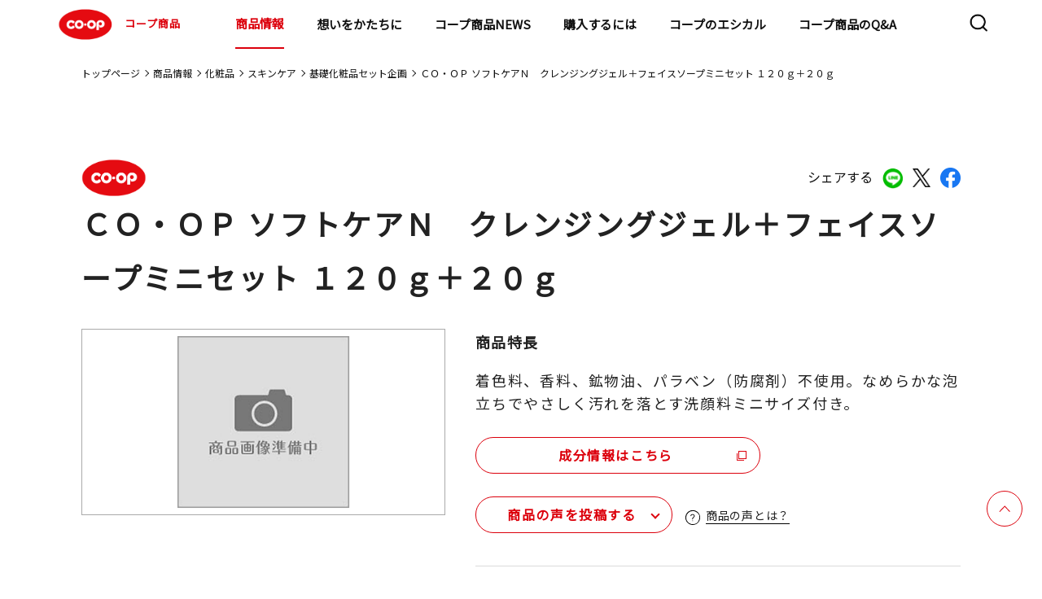

--- FILE ---
content_type: text/html;charset=UTF-8
request_url: https://goods.jccu.coop/lineup/4902220191857.html
body_size: 96418
content:
<!DOCTYPE html>
<html lang="ja">
<head prefix="og: http://ogp.me/ns# fb: http://ogp.me/ns/fb# article: http://ogp.me/ns/article#">
<meta charset="utf-8">
<meta name="viewport" content="width=device-width,initial-scale=1.0">
<meta name="format-detection" content="telephone=no">
<title>ＣＯ・ＯＰ ソフトケアＮ　クレンジングジェル＋フェイスソープミニセット １２０ｇ＋２０ｇ｜商品情報｜コープ商品サイト｜日本生活協同組合連合会</title>
<meta name="description" content="コープ商品サイト(日本生活協同組合連合会)のＣＯ・ＯＰ ソフトケアＮ　クレンジングジェル＋フェイスソープミニセット １２０ｇ＋２０ｇのページです。">
<meta property="og:title" content="ＣＯ・ＯＰ ソフトケアＮ　クレンジングジェル＋フェイスソープミニセット １２０ｇ＋２０ｇ｜商品情報｜コープ商品サイト｜日本生活協同組合連合会">
<meta property="og:type" content="">
<meta property="og:description" content="コープ商品サイト(日本生活協同組合連合会)のＣＯ・ＯＰ ソフトケアＮ　クレンジングジェル＋フェイスソープミニセット １２０ｇ＋２０ｇのページです。">
<meta property="og:image" content="https://goods.jccu.coop/lineup/img/9999999999998.png">
<meta property="og:url" content="https://goods.jccu.coop/lineup/4902220191857.html">
<link rel="canonical" href="https://goods.jccu.coop/lineup/4902220191857.html" />
<meta property="og:email" content="">
<link rel="apple-touch-icon" href="https://goods.jccu.coop/img/apple-touch-icon.png">
<link rel="preconnect" href="https://fonts.googleapis.com">
<link rel="preconnect" href="https://fonts.gstatic.com" crossorigin>
<link href="https://fonts.googleapis.com/css2?family=Noto+Sans+JP&family=Poppins&display=swap" rel="stylesheet">
<link rel="stylesheet" href="/css/slick.css">
<link rel="stylesheet" href="/assets/css/common_renewal.css?230317">
<link rel="stylesheet" href="/assets/css/style_renewal.css?230317">
<link rel="stylesheet" href="/assets/css/normalize_renewal.css">
<link rel="stylesheet" href="/assets/css/lineup_detail_renewal.css">
<link rel="stylesheet" href="/assets/css/regular_renewal.css">
<link rel="stylesheet" href="/assets/css/prdnews_renewal.css">
<script type="text/javascript" src="/lineup/mt.js"></script>
</head>
<body >
<!-- Google Tag Manager -->
<noscript><iframe src="//www.googletagmanager.com/ns.html?id=GTM-5GF3PV"
height="0" width="0" style="display:none;visibility:hidden"></iframe></noscript>
<script>(function(w,d,s,l,i){w[l]=w[l]||[];w[l].push({'gtm.start':
new Date().getTime(),event:'gtm.js'});var f=d.getElementsByTagName(s)[0],
j=d.createElement(s),dl=l!='dataLayer'?'&l='+l:'';j.async=true;j.src=
'//www.googletagmanager.com/gtm.js?id='+i+dl;f.parentNode.insertBefore(j,f);
})(window,document,'script','dataLayer','GTM-5GF3PV');</script>
<!-- End Google Tag Manager -->
<!-- Header -->
<header class="l-header">
  <div class="l-header-contents">
    <h1><a href="/"><img src="/assets/images/common/logo_coop.svg" alt="COOP">コープ商品</a></h1>
    <nav class="l-nav">
      <div class="l-nav-contents">
        <ul>
          <li class="hidden-pc"><a href="/" class="arrow theme-black">トップページ</a></li>
          <li class="child-list01">
            <div class="child-wrap">
              <a href="/lineup/" class="child01-txt">商品情報</a>
              <a class="child01 arrow theme-black"></a>
            </div>
			<div class="nav-container">
            <ul class="first-nav">
              <li class="child-list02">
                <div class="child-wrap">
                  <a class="child01-txt">マークから探す</a>
                  <a class="child02 arrow theme-black"></a>
                </div>
				<div class="menu level2">
                <ul>
                  <li class="child-list02"><a href="/lineup/regular/" class="arrow theme-black">基本商品</a></li>
                  <li class="child-list02"><a href="/lineup/sustainable/" class="arrow theme-black">コープサステナブル</a></li>
                  <li class="child-list02"><a href="/lineup/coop_quality/" class="arrow theme-black">コープクオリティ</a></li>
                  <li class="child-list02"><a href="/lineup/kirakirastep/" class="arrow theme-black">きらきらステップ</a></li>
                  <li class="child-list02"><a href="/lineup/kirakirakids/" class="arrow theme-black">きらきらキッズ</a></li>
                  <li class="child-list02"><a href="/lineup/sd/" class="arrow theme-black">特定原材料をつかわない</a></li>
                  <li class="child-list02"><a href="/lineup/healthy_toreru/" class="arrow theme-black">手軽にとれる</a></li>
                  <li class="child-list02"><a href="/lineup/healthy_herasu/" class="arrow theme-black">おいしく減らす</a></li>
                  <li class="child-list02"><a href="/mtn/#lineup" class="arrow theme-black">もったいないを活かす</a></li>
                  <li class="child-list02"><a href="/lineup/regular_kokusan/" class="arrow theme-black">国産素材</a></li>
                  <li class="child-list02"><a href="/lineup/regular_sanchi/" class="arrow theme-black">産地指定</a></li>
                  <li class="child-list02"><a href="http://www.co-op.ne.jp/cosmetics/" class="arrow theme-black" target="_blank">コープ化粧品<img class="nav-copy" src="/assets/images/common/icon_blank.svg" alt="COOP"></a></li>
                </ul>
				</div>
              </li>
              <li class="child-list02">
                <div class="child-wrap">
                  <a class="child01-txt">マーク別特設サイト</a>
                  <a class="child02 arrow theme-black"></a>
                </div>
				<div class="menu level2">
                <ul>
                  <li class="child-list03"><a href="/kirakira/" class="arrow theme-black">きらきらステップとは</a></li>
                  <li class="child-list03"><a href="/kirakirakids/" class="arrow theme-black">きらきらキッズとは</a></li>
                  <li class="child-list03"><a href="/sd/index.html" class="arrow theme-black">特定原材料を使わないとは</a></li>
                  <li class="child-list03"><a href="/hc/index.html" class="arrow theme-black">ヘルシーコープとは</a></li>
                  <li class="child-list03"><a href="/feature/promise4/coop_quality/index.html" class="arrow theme-black">コープクオリティとは</a></li>
                  <li class="child-list03"><a href="/mtn/" class="arrow theme-black">もったいないを活かす</a></li>
                </ul>
				</div>
              </li>
              <li class="child-list02">
                <div class="child-wrap">
                  <a class="child01-txt">カテゴリから探す</a>
                  <a class="child02 arrow theme-black"></a>
                </div>
				<div class="menu level2">
                <ul>
                          <li class="child-list03 child-list">
                            <div class="child-wrap">
                              <a href="/lineup/category/cat4599" class="child01-txt">野菜・果物</a>
                              <a class="child03 arrow theme-black"></a>
                            </div>
							<div class="menu02 level2">
                              <ul>
                                  <li><a href="/lineup/category/cat4599/cat4928/" class="arrow theme-black">その他野菜・果物</a></li>
                                  <li><a href="/lineup/category/cat4599/cat4823/" class="arrow theme-black">野菜</a></li>
                                  <li><a href="/lineup/category/cat4599/cat4815/" class="arrow theme-black">カット野菜</a></li>
                                  <li><a href="/lineup/category/cat4599/cat4600/" class="arrow theme-black">水煮</a></li>
                              </ul>
							</div>
                          </li>
                          <li class="child-list03 child-list">
                            <div class="child-wrap">
                              <a href="/lineup/category/cat4553" class="child01-txt">粉類・パン・麺類</a>
                              <a class="child03 arrow theme-black"></a>
                            </div>
							<div class="menu02 level2">
                              <ul>
                                  <li><a href="/lineup/category/cat4553/cat4886/" class="arrow theme-black">玄米・麦</a></li>
                                  <li><a href="/lineup/category/cat4553/cat4875/" class="arrow theme-black">ミックス粉</a></li>
                                  <li><a href="/lineup/category/cat4553/cat4866/" class="arrow theme-black">小麦粉</a></li>
                                  <li><a href="/lineup/category/cat4553/cat4844/" class="arrow theme-black">菓子パン・ピザ</a></li>
                                  <li><a href="/lineup/category/cat4553/cat4834/" class="arrow theme-black">ロングライフパン</a></li>
                                  <li><a href="/lineup/category/cat4553/cat4822/" class="arrow theme-black">ロールパン</a></li>
                                  <li><a href="/lineup/category/cat4553/cat4817/" class="arrow theme-black">パン粉</a></li>
                                  <li><a href="/lineup/category/cat4553/cat4803/" class="arrow theme-black">その他粉類</a></li>
                                  <li><a href="/lineup/category/cat4553/cat4767/" class="arrow theme-black">きらきらキッズ</a></li>
                                  <li><a href="/lineup/category/cat4553/cat4744/" class="arrow theme-black">その他穀類</a></li>
                                  <li><a href="/lineup/category/cat4553/cat4730/" class="arrow theme-black">チルドパン</a></li>
                                  <li><a href="/lineup/category/cat4553/cat4566/" class="arrow theme-black">麺類</a></li>
                                  <li><a href="/lineup/category/cat4553/cat4554/" class="arrow theme-black">食パン</a></li>
                              </ul>
							</div>
                          </li>
                          <li class="child-list03 child-list">
                            <div class="child-wrap">
                              <a href="/lineup/category/cat4555" class="child01-txt">調味料</a>
                              <a class="child03 arrow theme-black"></a>
                            </div>
							<div class="menu02 level2">
                              <ul>
                                  <li><a href="/lineup/category/cat4555/cat4908/" class="arrow theme-black">ケチャップ</a></li>
                                  <li><a href="/lineup/category/cat4555/cat4900/" class="arrow theme-black">マヨネーズ類</a></li>
                                  <li><a href="/lineup/category/cat4555/cat4868/" class="arrow theme-black">たれ・調理ソース</a></li>
                                  <li><a href="/lineup/category/cat4555/cat4858/" class="arrow theme-black">その他加工調味料</a></li>
                                  <li><a href="/lineup/category/cat4555/cat4801/" class="arrow theme-black">カレー・シチュー</a></li>
                                  <li><a href="/lineup/category/cat4555/cat4770/" class="arrow theme-black">テーブルソース</a></li>
                                  <li><a href="/lineup/category/cat4555/cat4694/" class="arrow theme-black">香辛料</a></li>
                                  <li><a href="/lineup/category/cat4555/cat4668/" class="arrow theme-black">食用油</a></li>
                                  <li><a href="/lineup/category/cat4555/cat4665/" class="arrow theme-black">つゆ</a></li>
                                  <li><a href="/lineup/category/cat4555/cat4639/" class="arrow theme-black">ブイヨン・コンソメ</a></li>
                                  <li><a href="/lineup/category/cat4555/cat4612/" class="arrow theme-black">ドレッシング</a></li>
                                  <li><a href="/lineup/category/cat4555/cat4561/" class="arrow theme-black">中華調味料</a></li>
                                  <li><a href="/lineup/category/cat4555/cat4556/" class="arrow theme-black">風味調味料</a></li>
                              </ul>
							</div>
                          </li>
                          <li class="child-list03 child-list">
                            <div class="child-wrap">
                              <a href="/lineup/category/cat4547" class="child01-txt">お米・お餅</a>
                              <a class="child03 arrow theme-black"></a>
                            </div>
							<div class="menu02 level2">
                              <ul>
                                  <li><a href="/lineup/category/cat4547/cat4624/" class="arrow theme-black">米</a></li>
                                  <li><a href="/lineup/category/cat4547/cat4564/" class="arrow theme-black">精米</a></li>
                                  <li><a href="/lineup/category/cat4547/cat4548/" class="arrow theme-black">レトルト米飯</a></li>
                              </ul>
							</div>
                          </li>
                          <li class="child-list03 child-list">
                            <div class="child-wrap">
                              <a href="/lineup/category/cat4543" class="child01-txt">牛乳・乳製品</a>
                              <a class="child03 arrow theme-black"></a>
                            </div>
							<div class="menu02 level2">
                              <ul>
                                  <li><a href="/lineup/category/cat4543/cat4850/" class="arrow theme-black">その他牛乳</a></li>
                                  <li><a href="/lineup/category/cat4543/cat4658/" class="arrow theme-black">チーズ</a></li>
                                  <li><a href="/lineup/category/cat4543/cat4654/" class="arrow theme-black">その他乳製品</a></li>
                                  <li><a href="/lineup/category/cat4543/cat4631/" class="arrow theme-black">コンデンスミルク</a></li>
                                  <li><a href="/lineup/category/cat4543/cat4586/" class="arrow theme-black">ヨーグルト</a></li>
                                  <li><a href="/lineup/category/cat4543/cat4563/" class="arrow theme-black">成分無調整牛乳</a></li>
                                  <li><a href="/lineup/category/cat4543/cat4560/" class="arrow theme-black">マーガリン類</a></li>
                                  <li><a href="/lineup/category/cat4543/cat4544/" class="arrow theme-black">バター</a></li>
                              </ul>
							</div>
                          </li>
                          <li class="child-list03 child-list">
                            <div class="child-wrap">
                              <a href="/lineup/category/cat4538" class="child01-txt">即席麺・乾麺</a>
                              <a class="child03 arrow theme-black"></a>
                            </div>
							<div class="menu02 level2">
                              <ul>
                                  <li><a href="/lineup/category/cat4538/cat4883/" class="arrow theme-black">その他乾麺</a></li>
                                  <li><a href="/lineup/category/cat4538/cat4772/" class="arrow theme-black">パスタ</a></li>
                                  <li><a href="/lineup/category/cat4538/cat4707/" class="arrow theme-black">即席カップ麺</a></li>
                                  <li><a href="/lineup/category/cat4538/cat4550/" class="arrow theme-black">うどん・そば・そうめん</a></li>
                                  <li><a href="/lineup/category/cat4538/cat4539/" class="arrow theme-black">即席袋麺</a></li>
                              </ul>
							</div>
                          </li>
                          <li class="child-list03 child-list">
                            <div class="child-wrap">
                              <a href="/lineup/category/cat4526" class="child01-txt">ハム・ソーセージ・他畜産品</a>
                              <a class="child03 arrow theme-black"></a>
                            </div>
							<div class="menu02 level2">
                              <ul>
                                  <li><a href="/lineup/category/cat4526/cat4925/" class="arrow theme-black">サラダチキン</a></li>
                                  <li><a href="/lineup/category/cat4526/cat4885/" class="arrow theme-black">冷凍ベーコン</a></li>
                                  <li><a href="/lineup/category/cat4526/cat4849/" class="arrow theme-black">焼豚</a></li>
                                  <li><a href="/lineup/category/cat4526/cat4839/" class="arrow theme-black">その他畜産品</a></li>
                                  <li><a href="/lineup/category/cat4526/cat4598/" class="arrow theme-black">ベーコン</a></li>
                                  <li><a href="/lineup/category/cat4526/cat4565/" class="arrow theme-black">ハム</a></li>
                                  <li><a href="/lineup/category/cat4526/cat4549/" class="arrow theme-black">ハンバーグ・ミートボール</a></li>
                                  <li><a href="/lineup/category/cat4526/cat4527/" class="arrow theme-black">ソーセージ</a></li>
                              </ul>
							</div>
                          </li>
                          <li class="child-list03 child-list">
                            <div class="child-wrap">
                              <a href="/lineup/category/cat4528" class="child01-txt">乾物</a>
                              <a class="child03 arrow theme-black"></a>
                            </div>
							<div class="menu02 level2">
                              <ul>
                                  <li><a href="/lineup/category/cat4528/cat4862/" class="arrow theme-black">しいたけ</a></li>
                                  <li><a href="/lineup/category/cat4528/cat4806/" class="arrow theme-black">削り節</a></li>
                                  <li><a href="/lineup/category/cat4528/cat4754/" class="arrow theme-black">その他海産乾物</a></li>
                                  <li><a href="/lineup/category/cat4528/cat4724/" class="arrow theme-black">その他農産乾物</a></li>
                                  <li><a href="/lineup/category/cat4528/cat4702/" class="arrow theme-black">海藻乾物</a></li>
                                  <li><a href="/lineup/category/cat4528/cat4646/" class="arrow theme-black">加工乾物</a></li>
                                  <li><a href="/lineup/category/cat4528/cat4608/" class="arrow theme-black">ごま</a></li>
                                  <li><a href="/lineup/category/cat4528/cat4529/" class="arrow theme-black">海苔</a></li>
                              </ul>
							</div>
                          </li>
                          <li class="child-list03 child-list">
                            <div class="child-wrap">
                              <a href="/lineup/category/cat4520" class="child01-txt">スープ・ソース・レトルト品</a>
                              <a class="child03 arrow theme-black"></a>
                            </div>
							<div class="menu02 level2">
                              <ul>
                                  <li><a href="/lineup/category/cat4520/cat4898/" class="arrow theme-black">その他調理食品</a></li>
                                  <li><a href="/lineup/category/cat4520/cat4796/" class="arrow theme-black">和風調理食品</a></li>
                                  <li><a href="/lineup/category/cat4520/cat4780/" class="arrow theme-black">即席スープ</a></li>
                                  <li><a href="/lineup/category/cat4520/cat4682/" class="arrow theme-black">洋風調理食品</a></li>
                                  <li><a href="/lineup/category/cat4520/cat4651/" class="arrow theme-black">パスタソース</a></li>
                                  <li><a href="/lineup/category/cat4520/cat4625/" class="arrow theme-black">中華調理食品</a></li>
                                  <li><a href="/lineup/category/cat4520/cat4532/" class="arrow theme-black">フリーズドライスープ</a></li>
                                  <li><a href="/lineup/category/cat4520/cat4521/" class="arrow theme-black">即席みそ汁</a></li>
                              </ul>
							</div>
                          </li>
                          <li class="child-list03 child-list">
                            <div class="child-wrap">
                              <a href="/lineup/category/cat4516" class="child01-txt">お惣菜</a>
                              <a class="child03 arrow theme-black"></a>
                            </div>
							<div class="menu02 level2">
                              <ul>
                                  <li><a href="/lineup/category/cat4516/cat4762/" class="arrow theme-black">中華惣菜</a></li>
                                  <li><a href="/lineup/category/cat4516/cat4703/" class="arrow theme-black">洋風惣菜</a></li>
                                  <li><a href="/lineup/category/cat4516/cat4517/" class="arrow theme-black">和風惣菜</a></li>
                              </ul>
							</div>
                          </li>
                          <li class="child-list03 child-list">
                            <div class="child-wrap">
                              <a href="/lineup/category/cat4505" class="child01-txt">菓子・アイス</a>
                              <a class="child03 arrow theme-black"></a>
                            </div>
							<div class="menu02 level2">
                              <ul>
                                  <li><a href="/lineup/category/cat4505/cat4747/" class="arrow theme-black">その他菓子</a></li>
                                  <li><a href="/lineup/category/cat4505/cat4726/" class="arrow theme-black">和生菓子</a></li>
                                  <li><a href="/lineup/category/cat4505/cat4715/" class="arrow theme-black">シリアル</a></li>
                                  <li><a href="/lineup/category/cat4505/cat4643/" class="arrow theme-black">洋菓子</a></li>
                                  <li><a href="/lineup/category/cat4505/cat4641/" class="arrow theme-black">チョコレート</a></li>
                                  <li><a href="/lineup/category/cat4505/cat4617/" class="arrow theme-black">洋生菓子</a></li>
                                  <li><a href="/lineup/category/cat4505/cat4590/" class="arrow theme-black">プリン・ゼリー</a></li>
                                  <li><a href="/lineup/category/cat4505/cat4583/" class="arrow theme-black">スナック</a></li>
                                  <li><a href="/lineup/category/cat4505/cat4572/" class="arrow theme-black">冷凍菓子類</a></li>
                                  <li><a href="/lineup/category/cat4505/cat4558/" class="arrow theme-black">珍味</a></li>
                                  <li><a href="/lineup/category/cat4505/cat4530/" class="arrow theme-black">米菓・和菓子</a></li>
                                  <li><a href="/lineup/category/cat4505/cat4506/" class="arrow theme-black">アイスクリーム</a></li>
                              </ul>
							</div>
                          </li>
                          <li class="child-list03 child-list">
                            <div class="child-wrap">
                              <a href="/lineup/category/cat4510" class="child01-txt">冷凍野菜・果実</a>
                              <a class="child03 arrow theme-black"></a>
                            </div>
							<div class="menu02 level2">
                              <ul>
                                  <li><a href="/lineup/category/cat4510/cat4814/" class="arrow theme-black">冷凍果実</a></li>
                                  <li><a href="/lineup/category/cat4510/cat4753/" class="arrow theme-black">ミックス野菜</a></li>
                                  <li><a href="/lineup/category/cat4510/cat4609/" class="arrow theme-black">葉物野菜</a></li>
                                  <li><a href="/lineup/category/cat4510/cat4604/" class="arrow theme-black">豆類</a></li>
                                  <li><a href="/lineup/category/cat4510/cat4579/" class="arrow theme-black">その他冷凍野菜</a></li>
                                  <li><a href="/lineup/category/cat4510/cat4511/" class="arrow theme-black">根菜</a></li>
                              </ul>
							</div>
                          </li>
                          <li class="child-list03 child-list">
                            <div class="child-wrap">
                              <a href="/lineup/category/cat4499" class="child01-txt">飲料</a>
                              <a class="child03 arrow theme-black"></a>
                            </div>
							<div class="menu02 level2">
                              <ul>
                                  <li><a href="/lineup/category/cat4499/cat4629/" class="arrow theme-black">チルド飲料</a></li>
                                  <li><a href="/lineup/category/cat4499/cat4601/" class="arrow theme-black">お茶・コーヒー等</a></li>
                                  <li><a href="/lineup/category/cat4499/cat4514/" class="arrow theme-black">酒</a></li>
                                  <li><a href="/lineup/category/cat4499/cat4500/" class="arrow theme-black">飲みもの</a></li>
                              </ul>
							</div>
                          </li>
                          <li class="child-list03 child-list">
                            <div class="child-wrap">
                              <a href="/lineup/category/cat4490" class="child01-txt">豆腐・納豆・おかず素材</a>
                              <a class="child03 arrow theme-black"></a>
                            </div>
							<div class="menu02 level2">
                              <ul>
                                  <li><a href="/lineup/category/cat4490/cat4927/" class="arrow theme-black">その他たまご惣菜</a></li>
                                  <li><a href="/lineup/category/cat4490/cat4773/" class="arrow theme-black">木綿豆腐</a></li>
                                  <li><a href="/lineup/category/cat4490/cat4749/" class="arrow theme-black">納豆</a></li>
                                  <li><a href="/lineup/category/cat4490/cat4698/" class="arrow theme-black">その他豆腐</a></li>
                                  <li><a href="/lineup/category/cat4490/cat4581/" class="arrow theme-black">こんにゃく</a></li>
                                  <li><a href="/lineup/category/cat4490/cat4568/" class="arrow theme-black">練り物</a></li>
                                  <li><a href="/lineup/category/cat4490/cat4495/" class="arrow theme-black">お漬物</a></li>
                                  <li><a href="/lineup/category/cat4490/cat4491/" class="arrow theme-black">絹豆腐</a></li>
                                  <li><a href="/lineup/category/cat4490/cat4932/" class="arrow theme-black">豆腐</a></li>
                              </ul>
							</div>
                          </li>
                          <li class="child-list03 child-list">
                            <div class="child-wrap">
                              <a href="/lineup/category/cat4492" class="child01-txt">ジャム・缶詰</a>
                              <a class="child03 arrow theme-black"></a>
                            </div>
							<div class="menu02 level2">
                              <ul>
                                  <li><a href="/lineup/category/cat4492/cat4842/" class="arrow theme-black">畜肉缶詰</a></li>
                                  <li><a href="/lineup/category/cat4492/cat4761/" class="arrow theme-black">その他農産缶詰</a></li>
                                  <li><a href="/lineup/category/cat4492/cat4723/" class="arrow theme-black">ツナ缶</a></li>
                                  <li><a href="/lineup/category/cat4492/cat4719/" class="arrow theme-black">魚介缶詰</a></li>
                                  <li><a href="/lineup/category/cat4492/cat4681/" class="arrow theme-black">スイートコーン缶詰</a></li>
                                  <li><a href="/lineup/category/cat4492/cat4621/" class="arrow theme-black">果実缶詰</a></li>
                                  <li><a href="/lineup/category/cat4492/cat4619/" class="arrow theme-black">豆類缶詰</a></li>
                                  <li><a href="/lineup/category/cat4492/cat4597/" class="arrow theme-black">トマト缶詰</a></li>
                                  <li><a href="/lineup/category/cat4492/cat4570/" class="arrow theme-black">ひじき缶詰</a></li>
                                  <li><a href="/lineup/category/cat4492/cat4493/" class="arrow theme-black">ジャム・蜂蜜類</a></li>
                              </ul>
							</div>
                          </li>
                          <li class="child-list03 child-list">
                            <div class="child-wrap">
                              <a href="/lineup/category/cat4486" class="child01-txt">おさかな</a>
                              <a class="child03 arrow theme-black"></a>
                            </div>
							<div class="menu02 level2">
                              <ul>
                                  <li><a href="/lineup/category/cat4486/cat4781/" class="arrow theme-black">まぐろ・かつお</a></li>
                                  <li><a href="/lineup/category/cat4486/cat4758/" class="arrow theme-black">その他おさかな</a></li>
                                  <li><a href="/lineup/category/cat4486/cat4737/" class="arrow theme-black">さけ・ます</a></li>
                                  <li><a href="/lineup/category/cat4486/cat4685/" class="arrow theme-black">貝類</a></li>
                                  <li><a href="/lineup/category/cat4486/cat4660/" class="arrow theme-black">魚卵</a></li>
                                  <li><a href="/lineup/category/cat4486/cat4627/" class="arrow theme-black">その他水産</a></li>
                                  <li><a href="/lineup/category/cat4486/cat4584/" class="arrow theme-black">さば</a></li>
                                  <li><a href="/lineup/category/cat4486/cat4576/" class="arrow theme-black">海藻類</a></li>
                                  <li><a href="/lineup/category/cat4486/cat4562/" class="arrow theme-black">あじ</a></li>
                                  <li><a href="/lineup/category/cat4486/cat4551/" class="arrow theme-black">うなぎ</a></li>
                                  <li><a href="/lineup/category/cat4486/cat4540/" class="arrow theme-black">えび・いか・たこ</a></li>
                                  <li><a href="/lineup/category/cat4486/cat4513/" class="arrow theme-black">小魚・丸干</a></li>
                                  <li><a href="/lineup/category/cat4486/cat4487/" class="arrow theme-black">いわし</a></li>
                                  <li><a href="/lineup/category/cat4486/cat4930/" class="arrow theme-black">ミールキット</a></li>
                              </ul>
							</div>
                          </li>
                          <li class="child-list03 child-list">
                            <div class="child-wrap">
                              <a href="/lineup/category/cat4479" class="child01-txt">基礎調味料</a>
                              <a class="child03 arrow theme-black"></a>
                            </div>
							<div class="menu02 level2">
                              <ul>
                                  <li><a href="/lineup/category/cat4479/cat4661/" class="arrow theme-black">みそ</a></li>
                                  <li><a href="/lineup/category/cat4479/cat4649/" class="arrow theme-black">みりん風・料理酒</a></li>
                                  <li><a href="/lineup/category/cat4479/cat4614/" class="arrow theme-black">砂糖・塩</a></li>
                                  <li><a href="/lineup/category/cat4479/cat4524/" class="arrow theme-black">食酢</a></li>
                                  <li><a href="/lineup/category/cat4479/cat4480/" class="arrow theme-black">しょうゆ</a></li>
                              </ul>
							</div>
                          </li>
                          <li class="child-list03 child-list">
                            <div class="child-wrap">
                              <a href="/lineup/category/cat4474" class="child01-txt">冷凍食品</a>
                              <a class="child03 arrow theme-black"></a>
                            </div>
							<div class="menu02 level2">
                              <ul>
                                  <li><a href="/lineup/category/cat4474/cat4882/" class="arrow theme-black">きらきらキッズ</a></li>
                                  <li><a href="/lineup/category/cat4474/cat4869/" class="arrow theme-black">氷</a></li>
                                  <li><a href="/lineup/category/cat4474/cat4859/" class="arrow theme-black">冷凍洋風惣菜</a></li>
                                  <li><a href="/lineup/category/cat4474/cat4797/" class="arrow theme-black">冷凍弁当</a></li>
                                  <li><a href="/lineup/category/cat4474/cat4790/" class="arrow theme-black">から揚げ・ナゲット</a></li>
                                  <li><a href="/lineup/category/cat4474/cat4756/" class="arrow theme-black">きらきらステップ</a></li>
                                  <li><a href="/lineup/category/cat4474/cat4741/" class="arrow theme-black">その他畜産惣菜</a></li>
                                  <li><a href="/lineup/category/cat4474/cat4679/" class="arrow theme-black">冷凍米飯</a></li>
                                  <li><a href="/lineup/category/cat4474/cat4676/" class="arrow theme-black">冷凍カツ</a></li>
                                  <li><a href="/lineup/category/cat4474/cat4656/" class="arrow theme-black">冷凍麺類</a></li>
                                  <li><a href="/lineup/category/cat4474/cat4637/" class="arrow theme-black">冷凍フライ</a></li>
                                  <li><a href="/lineup/category/cat4474/cat4632/" class="arrow theme-black">冷凍和風惣菜</a></li>
                                  <li><a href="/lineup/category/cat4474/cat4595/" class="arrow theme-black">ミールキット</a></li>
                                  <li><a href="/lineup/category/cat4474/cat4593/" class="arrow theme-black">冷凍中華惣菜</a></li>
                                  <li><a href="/lineup/category/cat4474/cat4574/" class="arrow theme-black">冷凍ハンバーグ・ミートボール</a></li>
                                  <li><a href="/lineup/category/cat4474/cat4536/" class="arrow theme-black">スナック</a></li>
                                  <li><a href="/lineup/category/cat4474/cat4503/" class="arrow theme-black">精肉加工品</a></li>
                                  <li><a href="/lineup/category/cat4474/cat4485/" class="arrow theme-black">冷凍丼の具</a></li>
                                  <li><a href="/lineup/category/cat4474/cat4475/" class="arrow theme-black">やきとり・チキンソテー</a></li>
                              </ul>
							</div>
                          </li>
                          <li class="child-list03 child-list">
                            <div class="child-wrap">
                              <a href="/lineup/category/cat4471" class="child01-txt">化粧品</a>
                              <a class="child03 arrow theme-black"></a>
                            </div>
							<div class="menu02 level2">
                              <ul>
                                  <li><a href="/lineup/category/cat4471/cat4738/" class="arrow theme-black">ヘアケア</a></li>
                                  <li><a href="/lineup/category/cat4471/cat4709/" class="arrow theme-black">メンズコスメ</a></li>
                                  <li><a href="/lineup/category/cat4471/cat4662/" class="arrow theme-black">オーラルケア</a></li>
                                  <li><a href="/lineup/category/cat4471/cat4533/" class="arrow theme-black">メイクアップ</a></li>
                                  <li><a href="/lineup/category/cat4471/cat4483/" class="arrow theme-black">ボディケア</a></li>
                                  <li><a href="/lineup/category/cat4471/cat4472/" class="arrow theme-black">スキンケア</a></li>
                              </ul>
							</div>
                          </li>
                          <li class="child-list03 child-list">
                            <div class="child-wrap">
                              <a href="/lineup/category/cat4469" class="child01-txt">日用雑貨</a>
                              <a class="child03 arrow theme-black"></a>
                            </div>
							<div class="menu02 level2">
                              <ul>
                                  <li><a href="/lineup/category/cat4469/cat4915/" class="arrow theme-black">キッチンペーパー</a></li>
                                  <li><a href="/lineup/category/cat4469/cat4788/" class="arrow theme-black">紙衛生品</a></li>
                                  <li><a href="/lineup/category/cat4469/cat4740/" class="arrow theme-black">掃除用品</a></li>
                                  <li><a href="/lineup/category/cat4469/cat4732/" class="arrow theme-black">ティッシュ</a></li>
                                  <li><a href="/lineup/category/cat4469/cat4708/" class="arrow theme-black">その他消耗雑貨</a></li>
                                  <li><a href="/lineup/category/cat4469/cat4688/" class="arrow theme-black">おむつ</a></li>
                                  <li><a href="/lineup/category/cat4469/cat4670/" class="arrow theme-black">ペット用品</a></li>
                                  <li><a href="/lineup/category/cat4469/cat4616/" class="arrow theme-black">殺虫・防虫剤</a></li>
                                  <li><a href="/lineup/category/cat4469/cat4508/" class="arrow theme-black">トイレットペーパー</a></li>
                                  <li><a href="/lineup/category/cat4469/cat4488/" class="arrow theme-black">衣料洗剤</a></li>
                                  <li><a href="/lineup/category/cat4469/cat4481/" class="arrow theme-black">台所消耗品</a></li>
                                  <li><a href="/lineup/category/cat4469/cat4477/" class="arrow theme-black">洗剤</a></li>
                                  <li><a href="/lineup/category/cat4469/cat4470/" class="arrow theme-black">その他日用品</a></li>
                              </ul>
							</div>
                          </li>
                </ul>
				</div>
              </li>
              <li class="child-list02"><a href="/feature/promise3/okome_tanbou/" class="arrow theme-black">コープのお米探訪</a></li>
              <li class="child-list02"><a href="http://mdinfo.jccu.coop/bb/" class="arrow theme-black" target="_blank">食品情報検索サイト<img class="nav-copy" src="/assets/images/common/icon_blank.svg" alt="COOP"></a></li>
              <li class="child-list02"><a href="http://household.jccu.coop/bb/" class="arrow theme-black" target="_blank">日用品情報検索サイト<img class="nav-copy" src="/assets/images/common/icon_blank.svg" alt="COOP"></a></li>
            </ul>
           </div>
          </li>
          <li class="child-list01">
            <div class="child-wrap">
                <a href="/brandmsg/" tabindex="-1" class="child01-txt">想いをかたちに</a>
                <a class="child01 arrow theme-black"></a>
            </div>
            <div class="nav-container">
                <ul class="first-nav">
                    <li class="child-list02"><a href="/5promises/" class="arrow theme-black">5つの約束</a></li>
                    <li class="child-list02"><a href="/ourfuture/" class="arrow theme-black">めざす未来</a></li>
                </ul>
            </div>
        </li>
        <li><a href="/prdnews/" class="arrow theme-black">コープ商品NEWS</a></li>
          <li><a href="/buy/" onclick="dataLayer.push({'event':'goodsjccp_ga_click','ga_event_act':'click','ga_event_cat':'Buy_Header'});" class="arrow theme-black">購入するには</a></li>
        <li class="child-list01">
            <div class="child-wrap">
              <a href="/ethical/" class="child01-txt">コープのエシカル</a>
              <a class="child01 arrow theme-black"></a>
            </div>
			      <div class="nav-container">
              <ul class="first-nav">
                <li class="child-list02"><a href="/ethical/sustainable.html" class="arrow theme-black">コープサステナブルとは</a></li>
                <li class="child-list02">
                  <div class="child-wrap">
                    <a class="child01-txt">認証マーク</a>
                    <a class="child02 arrow theme-black"></a>
                  </div>
                  <div class="menu level2">
                    <ul>
<li class="child-list03"><a href="/ethical/msc/" class="arrow theme-black">MSC認証</a></li>
<li class="child-list03"><a href="/ethical/asc/" class="arrow theme-black">ASC認証</a></li>
<li class="child-list03"><a href="/ethical/bap/" class="arrow theme-black">BAP認証</a></li>
<li class="child-list03"><a href="/ethical/mel/" class="arrow theme-black">MEL認証</a></li>
<li class="child-list03"><a href="/ethical/rfm/" class="arrow theme-black">RFM認証</a></li>
<li class="child-list03"><a href="/ethical/fsc/" class="arrow theme-black">FSC&reg;認証</a></li>
<li class="child-list03"><a href="/ethical/rspo/" class="arrow theme-black">RSPO認証</a></li>
<li class="child-list03"><a href="/ethical/rainforest/" class="arrow theme-black">レインフォレスト・アライアンス認証</a></li>
<li class="child-list03"><a href="/ethical/ecomark/" class="arrow theme-black">エコマーク</a></li>
<li class="child-list03"><a href="/ethical/fairtrade/" class="arrow theme-black">フェアトレード認証</a></li>
<li class="child-list03"><a href="/ethical/jas/" class="arrow theme-black">有機JAS認証</a></li>
<li class="child-list03"><a href="/ethical/ggn/" class="arrow theme-black">GGNラベル</a></li>
</ul>
                  </div>
                </li>
                <li class="child-list02">
                  <div class="child-wrap">
                    <a class="child01-txt">商品マーク</a>
                    <a class="child02 arrow theme-black"></a>
                  </div>
				          <div class="menu level2">
                    <ul>
                      <li class="child-list03"><a href="/ethical/kokusan/" class="arrow theme-black">国産素材</a></li>
                      <li class="child-list03"><a href="/ethical/sanchi/" class="arrow theme-black">産地指定</a></li>
                      <li class="child-list03"><a href="/mtn/" class="arrow theme-black">もったいないを活かす</a></li>
                    </ul>
				          </div>
                </li>
                <li class="child-list02">
                  <div class="child-wrap">
                    <a class="child01-txt">社会貢献活動</a>
                    <a class="child02 arrow theme-black"></a>
                  </div>
				          <div class="menu level2">
                    <ul>
                      <li class="child-list03"><a href="/ethical/soho-ebi/" class="arrow theme-black">エビ養殖業改善プロジェクト</a></li>
                      <li class="child-list03"><a href="/ethical/borneo/" class="arrow theme-black">コープの洗剤環境寄付キャンペーン</a></li>
                      <li class="child-list03"><a href="/ethical/pinkribbon/" class="arrow theme-black">ピンクリボン運動</a></li>
                      <li class="child-list03"><a href="/ethical/para_nordic_skiing/" class="arrow theme-black">パラノルディックスキー応援キャンペーン</a></li>
                      <li class="child-list03"><a href="/ethical/redcup/" class="arrow theme-black">ＣＯ・ＯＰ×レッドカップキャンペーン</a></li>
                      <li class="child-list03"><a href="/ethical/school/" class="arrow theme-black">コアノンスマイルスクールプロジェクト</a></li>
                      <li class="child-list03"><a href="/ethical/smilegreen/" class="arrow theme-black">スマイルグリーンプロジェクト</a></li>
                    </ul>
			            </div>
                </li>
                <li class="child-list02"><a href="/ethical/plastics/" class="arrow theme-black">プラスチック問題とコープ商品の取り組み</a></li>
                <li class="child-list02"><a href="/report-plastic/" class="arrow theme-black">コープのエシカルNEWS</a></li>
              </ul>
		        </div>
          </li>
          <li class="hidden-pc"><a href="/history/" class="arrow theme-black">コープ商品のあゆみ</a></li>
          <li class="hidden-pc"><a href="/quality/" class="arrow theme-black">品質保証の取り組み</a></li>
          <li class="hidden-pc"><a href="/allergy/" class="arrow theme-black">アレルギー表示について</a></li>
          <li><a href="/inquiry/faq/" class="arrow theme-black">コープ商品のQ&A</a></li>
          <li class="hidden-pc"><a href="/inquiry/" class="arrow theme-black">お問い合わせ</a></li>
          <li class="hidden-pc"><a href="/sitemap/" class="arrow theme-black">サイトマップ</a></li>
        </ul>
        <div class="l-nav-banner">
          <a href="/report-plastic/" class="l-nav-banner__link">
            <img class="l-nav-banner__img" src="/assets/images/banner_1005x414.jpg" alt="コープ商品 プラスチック環境対応レポート 毎月グラフ更新!!">
          </a>
        </div>
          <form action="/search/" method="get" class="l-nav-search">
            <input type="text" value="" name="q" id="gbsearch" placeholder="キーワードを入力">       
            <button></button>
            <input type="submit" value="" name="submit" id="submit">
          </form>
      </div>
      <div class="hidden-pc">
        <!-- SNSエリア -->
        <section class="l-sns">
        <a href="/socialmedia/" class="btn arrow btn-more"><span>コープ商品の</span>公式アカウント一覧</a>
        </section>
        <!-- SNSエリア -->
                <!-- Footer 外部リンク -->
        <ul class="l-footer-links">
          <li><a href="https://jccu.coop/" target="_blank"><img src="/assets/images/common/logo_seikyo.png" alt="COOP 日本生協連"></a></li>
          <li><a href="https://jccu.coop/policy/" target="_blank">サイトのご利用方法</a></li>
          <li><a href="https://jccu.coop/privacy/" target="_blank">個人情報保護について</a></li>
        </ul>
        <!-- Footer 外部リンク -->
      </div>
    </nav>
    <div class="l-header-humberger">
      <span></span>
      <span></span>
      <span></span>
    </div>
  </div>
</header>
<!-- End Header -->
<!-- breadcrumbs -->
<div class="breadcrumbs-wrap">
  <ul id="breadcrumbs" class="l-breadlists">
    <li><a href="/">トップページ</a></li>
  <li><a href="/lineup/">商品情報</a></li>
  <li><a href="/lineup/category/cat4471/">化粧品</a></li>
  <li><a href="/lineup/category/cat4471/cat4472/">スキンケア</a></li>
  <li><a href="/lineup/category/cat4471/cat4472/cat4705/">基礎化粧品セット企画</a></li>
<li>ＣＯ・ＯＰ ソフトケアＮ　クレンジングジェル＋フェイスソープミニセット １２０ｇ＋２０ｇ</li>
  </ul>
</div>
<!-- / breadcrumbs -->
<article>
<!-- 商品特徴 -->
  <section class="l-lineupdetail l-drypack">
    <div class="l-inner">
    <div class="l-heading">
      <div class="link-contents">
        <div class="link-contents-box l-inner">
                    <div class="logo">
              <a href="/lineup/regular/index.html"><img src="/img/logo_coop_202.png" alt="レギュラー" class="logo-img"></a>
              </div>
          <ul class="social-links d-flex social-links-right">
            <li>シェアする</li>
            <li>
              <a href="https://social-plugins.line.me/lineit/share?url=https%3A%2F%2Fgoods.jccu.coop/lineup/4902220191857.html" onclick="dataLayer.push({'event':'goodsjccp_ga_click','ga_event_act':'SNS','ga_event_cat':'SNS_LINE'});" target="_blank">
                <img src="/assets/images/lineup_detail/icon_line.png" alt="line">
              </a>
            </li>
            <li>
              <a href="https://twitter.com/share?url=https%3A%2F%2Fgoods.jccu.coop/lineup/4902220191857.html&text=%EF%BC%A3%EF%BC%AF%E3%83%BB%EF%BC%AF%EF%BC%B0%20%E3%82%BD%E3%83%95%E3%83%88%E3%82%B1%E3%82%A2%EF%BC%AE%E3%80%80%E3%82%AF%E3%83%AC%E3%83%B3%E3%82%B8%E3%83%B3%E3%82%B0%E3%82%B8%E3%82%A7%E3%83%AB%EF%BC%8B%E3%83%95%E3%82%A7%E3%82%A4%E3%82%B9%E3%82%BD%E3%83%BC%E3%83%97%E3%83%9F%E3%83%8B%E3%82%BB%E3%83%83%E3%83%88%20%EF%BC%91%EF%BC%92%EF%BC%90%EF%BD%87%EF%BC%8B%EF%BC%92%EF%BC%90%EF%BD%87%EF%BD%9C%E5%95%86%E5%93%81%E6%83%85%E5%A0%B1%EF%BD%9C%E3%82%B3%E3%83%BC%E3%83%97%E5%95%86%E5%93%81%E3%82%B5%E3%82%A4%E3%83%88%EF%BD%9C%E6%97%A5%E6%9C%AC%E7%94%9F%E6%B4%BB%E5%8D%94%E5%90%8C%E7%B5%84%E5%90%88%E9%80%A3%E5%90%88%E4%BC%9A" onclick="dataLayer.push({'event':'goodsjccp_ga_click','ga_event_act':'SNS','ga_event_cat':'SNS_Twitter'});" target="_blank">
                <img style="width: 22px;" src="/assets/images/lineup_detail/icon_x.png" alt="X">
              </a>
            </li>
            <li class="sns_facebook">
              <a href="https://www.facebook.com/share.php?u=https%3A%2F%2Fgoods.jccu.coop/lineup/4902220191857.html" onclick="dataLayer.push({'event':'goodsjccp_ga_click','ga_event_act':'SNS','ga_event_cat':'SNS_FaceBook'});" target="_blank">
                <img src="/assets/images/lineup_detail/icon_facebook.png" alt="facebook">
              </a>
            </li>
          </ul>
        </div>
      </div>
      <h1 class="ttl">ＣＯ・ＯＰ ソフトケアＮ　クレンジングジェル＋フェイスソープミニセット １２０ｇ＋２０ｇ</h1>
  </div>
      <div class="l-drypack-contents l-lineupdetail-contents">
        <div class="l-drypack-contents__img l-lineupdetail-contents__img">
          <ul class="lineup-slider slider-for">
<li><img src="/lineup/img/9999999999998.png" alt=""></li>
        </ul>
          <ul class="lineup-slider slider-nav slidernav_lineup">
          </ul>
        </div>
        <div class="l-drypack-contents__txt l-lineupdetail-contents__txt">
          <h3>商品特長</h3>
<p class="txt">着色料、香料、鉱物油、パラベン（防腐剤）不使用。なめらかな泡立ちでやさしく汚れを落とす洗顔料ミニサイズ付き。</p>
                <a href="https://www.co-op.ne.jp/cosmetics/stuff/detail.html?JAN=4902220191857" class="btn mark btn-more" target="_blank">成分情報はこちら</a>
          <div class="l-drypack-contents__txt-btn">
            <a href="#l-feedback" class="btn btn-more arrowdown">商品の声を投稿する</a>
            <div class="show-modal" data-modal="modal">
              <p><span>商品の声とは？</span></p>
            </div>
          </div>
          <p class="txt-02">
            コープ商品の取り扱いは各地域の生協によって異なります。詳しくはお近くの生協にお問い合わせ下さい。<br>ご家庭に保管されていることを考慮し、販売終了後、約半年は情報を公開しています。</p>
             <div class="link link-01">
               <a href="https://www.co-op.ne.jp/cosmetics/" target="_blank"><span>コープ化粧品サイトはこちら</span><img src="/assets/images/common/icon_blank.svg"
                alt=""></a>
             </div>
          <p class="txt-date">この商品情報は2025年10月21日時点のものです。</p>
          <div id="modal" class="modal">
            <div class="l-inner modal-content">
              <div class="modal-box">
                <h3>商品の声とは？</h3>
                <p>コープ商品は、日々の商品開発や改善を皆様から寄せられた商品の『声』をもとに行っております。商品へのご要望やご意見をぜひお寄せください。</p>
                <p class="txt-red">
                  商品に関するお問い合わせは「商品の『声』」ではお受けできません。また、いただいた声に対しては、直接返答させていただくことができないため、商品についてお気づきの点や返答が必要な内容につきましては、ご利用の生協または日本生協連組合員サービスセンター（以下より）までご連絡ください。
                </p>
                <span class="modal-close"></span>
                <a href="/inquiry/" class="btn arrow btn-more">コープ商品に関するお問合せ先について</a>
              </div>
            </div>
          </div>
        </div>
      </div>
    </div>
  </section>
  <!-- 商品特徴 -->
<!-- レシピエリア -->
<!-- /レシピエリア -->
<!-- コープ商品を購入するには -->
<section class="l-regular-prds">
   <div class="l-regular-prds-contents">
      <a href="/buy/" onclick="dataLayer.push({'event':'goodsjccp_ga_click','ga_event_act':'化粧品','ga_event_cat':'Goods_レギュラー'});" class="btn arrow btn-more btn-detail">コープ商品を購入するには</a>
   </div>
</section>
<!-- コープ商品を購入するには -->
<!-- みんなの声 -->
<div class="iteminfo voice">
      <div class="comment_wrap">
         <div class="comment accbox">
                  <form method="post" action="/cgi-bin/mt/mt-comments.cgi" name="comments_form" id="comments-form" onsubmit="return mtCommentOnSubmit(this)">
                     <input type="hidden" name="static" value="1" />
                     <input type="hidden" name="entry_id" value="86457" />
                     <input type="hidden" name="__lang" value="ja" />
                     <input type="hidden" name="parent_id" value="" id="comment-parent-id" />
                     <input type="hidden" name="armor" value="1" />
                     <input type="hidden" name="preview" value="" />
                     <input type="hidden" name="sid" value="" />
                     <input type="hidden" name="blog_id" value="14" />
                     <input type="hidden" name="customfield_beacon" value="1" id="customfield_beacon" />
                     <!-- 商品への声はこちらから -->
                     <section id="l-feedback" class="l-lineupdetail l-feedback">
                        <div class="l-inner">
                           <h2 class="ttl-common">商品への『声』はこちらから</h2>
                           <p class="l-feedback-txt">コープ商品は、皆様から寄せられた商品への『声』をもとに商品開発や改善を行っています。<br class="pc-br">ぜひ、コープ商品への『声』をお寄せください。<br>
                              商品の使用方法や商品情報、お気づきの点や<b>返答が必要なお問い合わせ</b>は<br class="pc-br">
   <a href="/inquiry/#inquiry-contact-section" class="link">こちら</a>までご連絡ください</p>
                           <ul class="l-feedback-btn">
                           </ul>
                           <div class="l-feedback-contents">
                              <p class="l-feedback-txt02 hidden-pc">こちらのコーナーではお問い合わせにお答えできません。 <br>商品へのご質問などは、
                                 <a class="link" href="/inquiry/">こちら</a>からお問い合わせください。<br>※投稿内容を選択いただけると、下記ボタンから送信が出来ます。<br>※投稿いただいた声は無償で二次利用することがあります。詳細は<a class="link" target="_blank" href="https://jccu.coop/policy/">著作権について</a>をご覧ください。
                              </p>
                              <div class="l-feedback-contents__box-ipt l-feedback-contents__box-ipt01">
                                 <label class="label-txt">投稿内容を選択</label>
                                 <div class="ipt-select">
                                    <select id="select_box" name="customfield_comment_content" class="l-feedback-contents-dropdown">
                                       <option value="投稿内容を選択する">投稿内容を選択する</option>
                                       <option value="おいしかった/よかった">おいしかった/よかった（返答不要）</option>
                                       <option value="おいしくなかった/よくなかった">おいしくなかった/よくなかった（返答不要）</option>
                                       <option value="商品への改善案">商品への改善案（返答不要）</option>
                                       <option value="商品についてのお問い合わせ">商品についてのお問い合わせ</option>
                                       <option value="商品の購入に関するお問い合わせ">商品の購入に関するお問い合わせ</option>
                                    </select>
                                 </div>
                              </div>
                              <div id="opt1" class="hide">
                                 <div class="l-feedback-contents__box">
                                    <div class="l-feedback-contents__box-right">
                                       <div class="l-feedback-contents__box-ipt">
                                          <label class="label-txt">性別</label>
                                          <div class="radio-box">
                                             <span>
                                             <input type="radio" class="radio" id="radio1" name="customfield_comment_gender" value="男性">
                                             <label for="radio1">男性</label>
                                             </span>
                                             <span>
                                             <input type="radio" class="radio" id="radio2" name="customfield_comment_gender" value="女性">
                                             <label for="radio2">女性</label>
                                             </span>
                                          </div>
                                       </div>
                                       <div class="l-feedback-contents__box-ipt">
                                          <label class="label-txt">年代</label>
                                          <div class="ipt-select">
                                             <select id="customfield_comment_age" name="customfield_comment_age" class="l-feedback-contents-dropdown">
                                                <option value="">選択してください</option>
                                                <option value="10代">10代</option>
                                                <option value="20代">20代</option>
                                                <option value="30代">30代</option>
                                                <option value="40代">40代</option>
                                                <option value="50代">50代</option>
                                                <option value="60代">60代</option>
                                                <option value="70代以上">70代以上</option>
                                             </select>
                                          </div>
                                       </div>
                                       <div class="l-feedback-contents__box-ipt">
                                          <label class="label-txt">加入生協</label>
                                          <div class="ipt-select">
                                             <select id="customfield_comment_join" name="customfield_comment_join" class="l-feedback-contents-dropdown">
                                                <option value="">選択してください</option>
                                                <optgroup label="北海道・東北地方">
                                                   <option value="コープさっぽろ">コープさっぽろ</option>
                                                   <option value="コープあおもり">コープあおもり</option>
                                                   <option value="青森県民生協">青森県民生協</option>
                                                   <option value="いわて生協">いわて生協</option>
                                                   <option value="コープあきた">コープあきた</option>
                                                   <option value="生協共立社">生協共立社</option>
                                                   <option value="みやぎ生協">みやぎ生協</option>
                                                   <option value="コープふくしま">コープふくしま</option>
                                                   <option value="コープあいづ">コープあいづ</option>
                                                   <!--<option value="福島県南生協">福島県南生協</option>-->
                                                   <!--<option value="福島県南生協">福島県南生協</option>-->
                                                   <option value="パルシステム福島">パルシステム福島</option>
                                                </optgroup>
                                                <optgroup label="関東・甲信越地方">
                                                   <option value="いばらきコープ">いばらきコープ</option>
                                                   <option value="とちぎコープ">とちぎコープ</option>
                                                   <option value="コープぐんま">コープぐんま</option>
                                                   <option value="パルシステム群馬">パルシステム群馬</option>
                                                   <option value="パルシステム茨城栃木">パルシステム茨城栃木</option>
                                                   <option value="パルシステム埼玉">パルシステム埼玉</option>
                                                   <option value="パルシステム千葉">パルシステム千葉</option>
                                                   <option value="コープみらい">コープみらい</option>
                                                   <option value="パルシステム東京">パルシステム東京</option>
                                                   <option value="東都生協">東都生協</option>
                                                   <option value="ユーコープ　（神奈川・山梨エリア）">ユーコープ　（神奈川・山梨エリア）</option>
                                                   <option value="うらがＣＯ‐ＯＰ">うらがＣＯ‐ＯＰ</option>
                                                   <option value="海員生協">海員生協</option>
                                                   <option value="富士フイルム生協">富士フイルム生協</option>
                                                   <option value="パルシステム神奈川">パルシステム神奈川</option>
                                                   <option value="パルシステム山梨">パルシステム山梨</option>
                                                   <option value="コープながの">コープながの</option>
                                                   <!--<option value="コープにいがた">コープにいがた</option>-->
                                                   <!--<option value="コープクルコ">コープクルコ</option>-->
                                                   <option value="コープデリにいがた">コープデリにいがた</option>
                                                   <option value="パルシステム新潟ときめき">パルシステム新潟ときめき</option>
                                                </optgroup>
                                                <optgroup label="東海・北陸地方">
                                                   <option value="ユーコープ　（静岡エリア）">ユーコープ　（静岡エリア）</option>
                                                   <option value="パルシステム静岡">パルシステム静岡</option>
                                                   <option value="とやま生協">とやま生協</option>
                                                   <option value="コープいしかわ">コープいしかわ</option>
                                                   <option value="福井県民生協">福井県民生協</option>
                                                   <option value="コープぎふ">コープぎふ</option>
                                                   <option value="コープあいち">コープあいち</option>
                                                   <option value="コープみえ">コープみえ</option>
                                                </optgroup>
                                                <optgroup label="近畿地方">
                                                   <option value="コープしが">コープしが</option>
                                                   <option value="京都生協">京都生協</option>
                                                   <option value="ならコープ">ならコープ</option>
                                                   <option value="大阪よどがわ市民生協">大阪よどがわ市民生協</option>
                                                   <option value="おおさかパルコープ">おおさかパルコープ</option>
                                                   <option value="大阪いずみ市民生協">大阪いずみ市民生協</option>
                                                   <option value="わかやま市民生協">わかやま市民生協</option>
                                                   <option value="コープこうべ">コープこうべ</option>
                                                </optgroup>
                                                <optgroup label="中国・四国地方">
                                                   <option value="鳥取県生協">鳥取県生協</option>
                                                   <option value="生協しまね">生協しまね</option>
                                                   <option value="おかやまコープ">おかやまコープ</option>
                                                   <option value="生協ひろしま">生協ひろしま</option>
                                                   <option value="コープやまぐち">コープやまぐち</option>
                                                   <option value="とくしま生協">とくしま生協</option>
                                                   <option value="コープかがわ">コープかがわ</option>
                                                   <option value="コープえひめ">コープえひめ</option>
                                                   <option value="こうち生協">こうち生協</option>
                                                </optgroup>
                                                <optgroup label="九州・沖縄地方">
                                                   <option value="エフコープ">エフコープ</option>
                                                   <option value="コープさが生協">コープさが生協</option>
                                                   <option value="ララコープ">ララコープ</option>
                                                   <option value="生協くまもと">生協くまもと</option>
                                                   <option value="コープおおいた">コープおおいた</option>
                                                   <option value="コープみやざき">コープみやざき</option>
                                                   <option value="生協コープかごしま">生協コープかごしま</option>
                                                   <option value="コープおきなわ">コープおきなわ</option>
                                                </optgroup>
                                                <optgroup label="その他">
                                                   <option value="その他">その他</option>
                                                </optgroup>
                                             </select>
                                          </div>
                                       </div>
                                    </div>
                                    <div class="l-feedback-contents__box-left">
                                       <p class="label-txt hidden-pc">※絵文字の使用は避けてください。<br>（絵文字を入力されますと正常に送信されない可能性があります。）</p>
                                       <textarea id="comment-text" name="text" maxlength="1000" id="message" class="ipt-textarea"
                                          placeholder="商品の声を記入してください。" onfocus="mtCommentFormOnFocus()"></textarea>
                                    </div>
                                 </div>
                                 <p class="l-feedback-txt02 hidden-sp">※こちらのコーナーではお問い合わせにお答えできません。 商品へのご質問などは、<a href="/inquiry/"
                                    class="link">こちら</a>からお問い合わせください。<br>※投稿内容を選択いただけると、下記ボタンから送信が出来ます。<br>※投稿いただいた声は無償で二次利用することがあります。詳細は<a class="link" target="_blank" href="https://jccu.coop/policy/">著作権について</a>をご覧ください。</p>
                              <button type="submit" name="post" id="comment-submit" class="btn arrow btn-more">この内容で送信する</button>
                              </div>
                              <div id="商品についてのお問い合わせ" class="l-feedback-contents__box01 l-feedback-contents__box02 hide">
                                 <p class="txt-03">こちらの「商品への『声』」に投稿いただいた内容についてご返答はできないため、コープ商品に関してご返信やご返答が必要なお気づきの点や、商品の使用方法・商品情報のお問い合わせは、日本生協連組合員サービスセンターまたはご利用の生協へお問い合わせください。</p>
                                 <a href="/inquiry/" class="btn arrow btn-more" target="_blank">コープ商品に関するお問い合わせ</a>
                              </div>
                              <div id="商品の購入に関するお問い合わせ" class="l-feedback-contents__box01 hide">
                                 <p class="txt-03">こちらの「商品への『声』」に投稿いただいた内容についてご返答はできないため、コープ商品に関してご返信やご返答が必要なお気づきの点や、商品の使用方法・商品情報のお問い合わせは、日本生協連組合員サービスセンターまたはご利用の生協へお問い合わせください。</p>
                                 <a href="https://jccu.coop/coopmap/" class="btn mark btn-more" target="_blank">お近くの生協を探す</a>
                              </div>
                           </div>
                        </div>
                     </section>
                  </form>
                  <!-- 商品への声はこちらから -->
         </div>
   </div><!-- /.comment_wrap -->
</div>
<!-- /みんなの声 -->
  <!-- その他の商品 -->
  <section class="l-regular-prds">
    <div class="l-regular-prds-contents">
      <h2>その他の商品</h2>
      <div class="l-regular-prds-contents-show">
      <a href="/lineup/4902220245901.html">
      <span>
       <img src="/lineup/img/9999999999998.png" alt="ＣＯ・ＯＰ セルビナ　薬用リンクルケア　スペシャルセット ３点">
       <!-- 89311 -->
      </span>
      <p class="l-regular-prds-contents-txt">ＣＯ・ＯＰ セルビナ　薬用リンクルケア　スペシャルセット ３点<!-- 2025/10/21 07:20:03 --></p>
     </a>
      <a href="/lineup/4902220242399.html">
      <span>
       <img src="/lineup/img/9999999999998.png" alt="ＣＯ・ＯＰ ささらぎ　薬用美白体験セット １０ｇ＋２０ｍｌ">
       <!-- 88961 -->
      </span>
      <p class="l-regular-prds-contents-txt">ＣＯ・ＯＰ ささらぎ　薬用美白体験セット １０ｇ＋２０ｍｌ<!-- 2025/10/21 07:20:03 --></p>
     </a>
      <a href="/lineup/4902220242351.html">
      <span>
       <img src="/lineup/img/9999999999998.png" alt="ＣＯ・ＯＰ ささらぎ薬用美白スペシャルセット　４種 ３３ｇ＋１５０ｍｌ＋１２０ｍｌ＋４０ｇ">
       <!-- 88915 -->
      </span>
      <p class="l-regular-prds-contents-txt">ＣＯ・ＯＰ ささらぎ薬用美白スペシャルセット　４種 ３３ｇ＋１５０ｍｌ＋１２０ｍｌ＋４０ｇ<!-- 2025/10/21 07:20:03 --></p>
     </a>
      <a href="/lineup/4902220206865.html">
      <span>
       <img src="/lineup/img/9999999999998.png" alt="ＣＯ・ＯＰ セルビナ　薬用リンクルケア　スペシャルセット ３点＋クッションファンデーションミニ付">
       <!-- 87506 -->
      </span>
      <p class="l-regular-prds-contents-txt">ＣＯ・ＯＰ セルビナ　薬用リンクルケア　スペシャルセット ３点＋クッションファンデーションミニ付<!-- 2025/10/21 07:20:03 --></p>
     </a>
      </div>
      <a href="/lineup/category/cat4471/cat4472/cat4705/" class="btn btn-more-news arrow">一覧を見る</a>
    </div>
  </section>
  <!-- /その他の商品 -->
  <!-- 最新コープ商品NEWS -->
  <section class="l-regular-prds">
    <div class="l-regular-prds-contents">
      <h2>最新コープ商品NEWS</h2>
      <div class="l-regular-prds-contents-show">
<div class="l-prd-news-contents l-prd-news-2ndcontents">
  <a href="/prdnews/20251112_mtn.html" class="l-prd-news-contents-2nditem">
      <img class="l-prd-news-contents-item__img" src="/prdnews/cms_images/news-mv-202511mottainai.jpg" alt="もったいないを活かすに新商品登場！">
    <p class="l-prd-news-contents-item__category">新商品</p>
    <div class="l-prd-news-contents-item-warp">
      <p class="l-prd-news-contents-item-warp__text">もったいないを活かすに新商品登場！<!-- 2025/11/12 11:20:04 --></p>
    </div>
    <span class="l-prd-news-contents-item__more">続きを読む</span>
  </a>
  <a href="/prdnews/20251030_kirakirastep.html" class="l-prd-news-contents-2nditem">
      <img class="l-prd-news-contents-item__img" src="/prdnews/cms_images/news-202510-2_1.jpg" alt="きらきらステップに新商品登場！">
    <p class="l-prd-news-contents-item__category">新商品</p>
    <div class="l-prd-news-contents-item-warp">
      <p class="l-prd-news-contents-item-warp__text">きらきらステップに新商品登場！<!-- 2025/10/30 10:53:35 --></p>
    </div>
    <span class="l-prd-news-contents-item__more">続きを読む</span>
  </a>
  <a href="/prdnews/20251015_coop-7.html" class="l-prd-news-contents-2nditem">
      <img class="l-prd-news-contents-item__img" src="/prdnews/cms_images/prod-mv-202510-02.jpg" alt="声を活かした商品づくり（CO・OP&amp;井村屋 ⼗勝産⼩⾖で作った 抹茶クリーム⼤福）">
    <p class="l-prd-news-contents-item__category">声から開発</p>
    <div class="l-prd-news-contents-item-warp">
      <p class="l-prd-news-contents-item-warp__text">声を活かした商品づくり（CO・OP&amp;井村屋 ⼗勝産⼩⾖で作った 抹茶クリーム⼤福）<!-- 2025/10/15 13:53:53 --></p>
    </div>
    <span class="l-prd-news-contents-item__more">続きを読む</span>
  </a>
  <a href="/prdnews/20251003_-20255.html" class="l-prd-news-contents-2nditem">
      <img class="l-prd-news-contents-item__img" src="/prdnews/cms_images/news-hc-202510.jpg" alt="電⼦レンジでの調理⽅法を⾒直しました">
    <p class="l-prd-news-contents-item__category">声から開発</p>
    <div class="l-prd-news-contents-item-warp">
      <p class="l-prd-news-contents-item-warp__text">電⼦レンジでの調理⽅法を⾒直しました<!-- 2025/10/03 09:27:33 --></p>
    </div>
    <span class="l-prd-news-contents-item__more">続きを読む</span>
  </a>
</div>
      </div>
      <a href="/prdnews/" class="btn btn-more-news arrow">一覧を見る</a>
    </div>
  </section>
<!-- /最新コープ商品NEWS -->
  <section class="l-regualar-search l-lineup-prds">
    <div class="l-product-info-contents">
  <!-- キーワードで探す -->
  <div class="l-search-form l-lineup-prds-form">
    <h2>キーワードで探す</h2>
    <form action="/search/search_products.html" method="get" class="lineup_prd">
      <div class="keyword"><input type="text" value="" id="q" name="q" placeholder="調べたい商品の名前や、キーワードで検索できます。"></div>
      <input type="submit" name="submit">
    </form>
  </div>
  <!-- キーワードで探す -->
  <!-- マークから探す -->
  <div class="l-search-mark">
    <h2>マークから探す</h2>
    <p class="l-explain-text l-lineup-prds-explain">商品のコンセプトや特徴をわかりやすく表示、気になる情報はマークで見やすくしました。以下のマークが目印です。</p>
    <a href="/lineup/regular/">
      <picture>
        <source media="(min-width:769px)" srcset="/assets/images/bnr_coop.png">
        <source media="(max-width:768px)" srcset="/assets/images/bnr_coop_sp.png">
        <img src="/assets/images/bnr_coop.png" alt="COOP 「ふだんのくらし」を応援する商品">
      </picture>
    </a>
    <ul class="column-2">
      <li>
        <a href="/lineup/sustainable/">
          <picture>
            <source media="(min-width:769px)" srcset="/assets/images/bnr_sustainable.png">
            <source media="(max-width:768px)" srcset="/assets/images/bnr_sustainable_sp.png">
            <img src="/assets/images/bnr_sustainable.png" alt="コープサステナブル 環境や社会に配慮した主原料を使った商品">
          </picture>
        </a>
      </li>
      <li>
        <a href="/lineup/coop_quality/">
          <picture>
            <source media="(min-width:769px)" srcset="/assets/images/bnr_quality.png">
            <source media="(max-width:768px)" srcset="/assets/images/bnr_quality_sp.png">
            <img src="/assets/images/bnr_quality.png" alt="コープクオリティ 素材・原料・産地へのこだわりの基準をクリアした商品">
          </picture>
        </a>
      </li>
    </ul>
    <ul class="column-3">
      <li>
        <a href="/lineup/kirakirastep/">
          <picture>
            <source media="(min-width:769px)" srcset="/assets/images/bnr_step.png">
            <source media="(max-width:768px)" srcset="/assets/images/bnr_step_sp.png">
            <img src="/assets/images/bnr_step.png" alt="きらきらステップ 5ヵ月～3歳ごろの子育てを応援する商品">
          </picture>
        </a>
      </li>
      <li>
        <a href="/lineup/kirakirakids/">
          <picture>
            <source media="(min-width:769px)" srcset="/assets/images/bnr_kids.png">
            <source media="(max-width:768px)" srcset="/assets/images/bnr_kids_sp.png">
            <img src="/assets/images/bnr_kids.png" alt="きらきらキッズ 3歳～6歳ごろの子育てを応援する商品">
          </picture>
        </a>
      </li>
      <li>
        <a href="/lineup/sd/">
          <picture>
            <source media="(min-width:769px)" srcset="/assets/images/bnr_smiledish.png">
            <source media="(max-width:768px)" srcset="/assets/images/bnr_smiledish_sp.png">
            <img src="/assets/images/bnr_smiledish.png" alt="SMILE DISH 「特定原材料」を使わずに開発した商品">
          </picture>
        </a>
      </li>
    </ul>
    <div class="l-search-mark-eco l-search-mark-eco__flex">
      <dl>
        <dd>
          <a href="/mtn/">
            <picture>
              <source media="(min-width:769px)" srcset="/assets/images/bnr_mtn01.png">
              <source media="(max-width:768px)" srcset="/assets/images/bnr_mtn01_sp.png">
              <img src="/assets/images/bnr_mtn01.png" alt="もったいないを活かす">
            </picture>
          </a>
          <a href="/lineup/healthy_toreru/">
            <picture>
              <source media="(min-width:769px)" srcset="/assets/images/bnr_healthy01.png">
              <source media="(max-width:768px)" srcset="/assets/images/bnr_healthy01_sp.png">
              <img src="/assets/images/bnr_healthy01.png" alt="手軽にとれる">
            </picture>
          </a>
          <a href="/lineup/healthy_herasu/">
            <picture>
              <source media="(min-width:769px)" srcset="/assets/images/bnr_healthy02.png">
              <source media="(max-width:768px)" srcset="/assets/images/bnr_healthy02_sp.png">
              <img src="/assets/images/bnr_healthy02.png" alt="おいしく減らす">
            </picture>
          </a>
          <a href="/lineup/regular_kokusan/">
            <picture>
              <source media="(min-width:769px)" srcset="/assets/images/bnr_environment01.png">
              <source media="(max-width:768px)" srcset="/assets/images/bnr_environment01_sp.png">
              <img src="/assets/images/bnr_environment01.png" alt="国産素材">
            </picture>
          </a>
          <a href="/lineup/regular_sanchi/">
            <picture>
              <source media="(min-width:769px)" srcset="/assets/images/bnr_environment02.png">
              <source media="(max-width:768px)" srcset="/assets/images/bnr_environment02_sp.png">
              <img src="/assets/images/bnr_environment02.png" alt="産地指定">
            </picture>
          </a>
        </dd>
      </dl>
    </div>
    <a href="https://www.co-op.ne.jp/cosmetics/" target="_blank">
      <picture>
        <source media="(min-width:769px)" srcset="/assets/images/bnr_cosmetic.png">
        <source media="(max-width:768px)" srcset="/assets/images/bnr_cosmetic_sp.png">
        <img src="/assets/images/bnr_cosmetic.png" alt="コープ化粧品 あなたの声と、キレイを創る">
      </picture>
    </a>
  </div>
  <!-- /マークから探す -->
  <!-- 商品カテゴリから探す -->
<div class="l-search-category">
<h2>商品カテゴリから探す</h2>
<ul>
    <li>
      <a href="/lineup/category/cat4599/" class="arrow theme-black">野菜・果物</a>
    </li>
    <li>
      <a href="/lineup/category/cat4553/" class="arrow theme-black">粉類・パン・麺類</a>
    </li>
    <li>
      <a href="/lineup/category/cat4555/" class="arrow theme-black">調味料</a>
    </li>
    <li>
      <a href="/lineup/category/cat4547/" class="arrow theme-black">お米・お餅</a>
    </li>
    <li>
      <a href="/lineup/category/cat4543/" class="arrow theme-black">牛乳・乳製品</a>
    </li>
    <li>
      <a href="/lineup/category/cat4538/" class="arrow theme-black">即席麺・乾麺</a>
    </li>
    <li>
      <a href="/lineup/category/cat4526/" class="arrow theme-black">ハム・ソーセージ・他畜産品</a>
    </li>
    <li>
      <a href="/lineup/category/cat4528/" class="arrow theme-black">乾物</a>
    </li>
    <li>
      <a href="/lineup/category/cat4520/" class="arrow theme-black">スープ・ソース・レトルト品</a>
    </li>
    <li>
      <a href="/lineup/category/cat4516/" class="arrow theme-black">お惣菜</a>
    </li>
    <li>
      <a href="/lineup/category/cat4505/" class="arrow theme-black">菓子・アイス</a>
    </li>
    <li>
      <a href="/lineup/category/cat4510/" class="arrow theme-black">冷凍野菜・果実</a>
    </li>
    <li>
      <a href="/lineup/category/cat4499/" class="arrow theme-black">飲料</a>
    </li>
    <li>
      <a href="/lineup/category/cat4490/" class="arrow theme-black">豆腐・納豆・おかず素材</a>
    </li>
    <li>
      <a href="/lineup/category/cat4492/" class="arrow theme-black">ジャム・缶詰</a>
    </li>
    <li>
      <a href="/lineup/category/cat4486/" class="arrow theme-black">おさかな</a>
    </li>
    <li>
      <a href="/lineup/category/cat4479/" class="arrow theme-black">基礎調味料</a>
    </li>
    <li>
      <a href="/lineup/category/cat4474/" class="arrow theme-black">冷凍食品</a>
    </li>
    <li>
      <a href="/lineup/category/cat4471/" class="arrow theme-black">化粧品</a>
    </li>
    <li>
      <a href="/lineup/category/cat4469/" class="arrow theme-black">日用雑貨</a>
    </li>
</ul>
</div>
<!-- /商品カテゴリから探す -->
</div>
  </section>
  <!-- コープ商品検索サイト -->
<section class="l-lineup-search">
  <div class="l-lineup-search-site">
    <div class="l-lineup-search-site-prds">
      <h2>コープ商品検索サイト</h2>
      <div class="l-lineup-search-site-prds-products">
        <div class="l-lineup-search-site-prds-products-content">
          <a class="" href="https://mdinfo.jccu.coop/bb/" target="_blank">
            <picture>
              <source media="(min-width:769px)" srcset="/assets/images/lineupsearch/bnr_meat.png">
              <source media="(max-width:768px)" srcset="/assets/images/lineupsearch/bnr_meat_sp.png">
              <img src="/assets/images/lineupsearch/bnr_meat.png" alt="コープ商品（食品）情報検索">
            </picture>
          </a>
          <p>原材料の産地やアレルギー物質、栄養成分や食品添加物の情報について確認できます。</p>
        </div>
        <div class="l-lineup-search-site-prds-products-content">
          <a class="" href="https://household.jccu.coop/bb/" target="_blank">
            <picture>
              <source media="(min-width:769px)" srcset="/assets/images/lineupsearch/bnr_products.png">
              <source media="(max-width:768px)" srcset="/assets/images/lineupsearch/bnr_products_sp.png">
              <img src="/assets/images/lineupsearch/bnr_products.png" alt="コープ商品（日用品）情報">
            </picture>
          </a>
          <p>日用品の詳しい情報について確認できます。</p>
        </div>
      </div>
    </div>
  </div>
  <div class="l-lineup-search-about">
    <div class="l-lineup-search-about-contents">
      <a href="/quality/">
        <picture>
          <source media="(min-width:769px)" srcset="/assets/images/lineupsearch/bnr_about_quality.png">
          <source media="(max-width:768px)" srcset="/assets/images/lineupsearch/bnr_about_quality_sp.png">
          <img src="/assets/images/lineupsearch/bnr_about_quality.png" alt="コープ商品の品質について コープ商品の品質管理やアレルギー表示についてご説明します">
        </picture>
      </a>
      <a href="/feature/promise3/okome_tanbou/">
        <picture>
          <source media="(min-width:769px)" srcset="/assets/images/lineupsearch/bnr_rice.png">
          <source media="(max-width:768px)" srcset="/assets/images/lineupsearch/bnr_rice_sp.png">
          <img src="/assets/images/lineupsearch/bnr_rice.png" alt="コープのお米探訪 お米の節減対象農薬使用状況をご確認いただけます">
        </picture>
      </a>
    </div>
  </div>
</section>
<!-- コープ商品検索サイト -->
  <!-- コープ商品についてもっと知る -->
<section class="l-learn-more">
  <div class="l-learn-more-contents l-special-bnr-contents-banner">
    <h2>コープ商品について<br class="sp-br" />もっと知る</h2>
    <ul>
      <li>
      <a href="/5promises/">
          <picture>
          <source media="(min-width:769px)" srcset="/assets/images/faq/learn_more01.png">
          <source media="(max-width:768px)" srcset="/assets/images/faq/learn_more01_sp.png">
          <img src="/assets/images/faq/learn_more01.png" alt="コープ商品の5つの約束">
          </picture>
        </a>
      </li>
      <li>
      <a href="/ethical/">
          <picture>
          <source media="(min-width:769px)" srcset="/assets/images/faq/learn_more03.png">
          <source media="(max-width:768px)" srcset="/assets/images/faq/learn_more03_sp.png">
          <img src="/assets/images/faq/learn_more03.png" alt="コープ商品のエシカル">
          </picture>
        </a>
      </li>
      <li>
      <a href="/buy/" onclick="dataLayer.push({'event':'goodsjccp_ga_click','ga_event_act':'click','ga_event_cat':'Buy_Footer'});">
          <picture>
          <source media="(min-width:769px)" srcset="/assets/images/faq/learn_more02.png">
          <source media="(max-width:768px)" srcset="/assets/images/faq/learn_more02_sp.png">
          <img src="/assets/images/faq/learn_more02.png" alt="コープ商品を購入するには">
          </picture>
        </a>
      </li>
    </ul>
  </div>
</section>
<!-- コープ商品についてもっと知る -->
  <!-- SNSエリア -->
<section class="l-sns">
<a href="/socialmedia/" class="btn arrow btn-more"><span>コープ商品の</span>公式アカウント一覧</a>
</section>
<!-- SNSエリア -->
</article>
<!-- Footer -->
<footer class="l-footer">
  <div class="l-footer-contents">
    <div class="l-footer-contents-left">
      <a href="/" class="arrow theme-black hidden-pc">トップページ</a>
      <a href="/lineup/" class="arrow theme-black">商品情報</a>
      <div class="l-footer-contents-left-detail">
        <ul>
          <li><a href="/lineup/regular/">基本商品</a></li>
          <li><a href="/lineup/coop_quality/">コープクオリティ</a></li>
          <li><a href="/lineup/kirakirastep/">きらきらステップ</a></li>
          <li><a href="/lineup/kirakirakids/">きらきらキッズ</a></li>
          <li><a href="/lineup/sd/">特定原材料をつかわない</a></li>
        </ul>
        <ul>
          <li><a href="/lineup/sustainable/">コープサステナブル</a></li>
          <li><a href="/lineup/healthy_toreru/">手軽にとれる</a></li>
          <li><a href="/lineup/healthy_herasu/">おいしく減らす</a></li>
          <li><a href="/mtn/#lineup">もったいないを活かす</a></li>
          <li><a href="/lineup/regular_kokusan/">国産素材</a></li>
          <li><a href="/lineup/regular_sanchi/">産地指定</a></li>
        </ul>
      </div>
    </div>
    <div class="l-footer-contents-right">
      <ul>
        <li><a href="/brandmsg/" class="arrow theme-black">想いをかたちに</a></li>
        <li class="line"><a href="/5promises/" class="arrow theme-black">5つの約束</a></li>
        <li class="line"><a href="/ourfuture/" class="arrow theme-black">めざす未来</a></li>
        <li><a href="/prdnews/" class="arrow theme-black">コープ商品NEWS</a></li>
        <li><a href="/buy/" class="arrow theme-black">購入するには</a></li>
        <li><a href="/ethical/" class="arrow theme-black">コープのエシカル</a></li>
      </ul>
      <ul>
        <li><a href="/history/" class="arrow theme-black">コープ商品のあゆみ</a></li>
        <li><a href="/quality/" class="arrow theme-black">品質保証の取り組み</a></li>
        <li><a href="/allergy/" class="arrow theme-black">アレルギー表示について</a></li>
        <li><a href="/inquiry/faq/" class="arrow theme-black">コープ商品のQ&A</a></li>
        <li><a href="/inquiry/" class="arrow theme-black">お問い合わせ</a></li>
        <li><a href="/sitemap/" class="arrow theme-black">サイトマップ</a></li>
      </ul>
    </div>
  </div>
  <!-- Footer 外部リンク -->
<ul class="l-footer-links">
<li><a href="https://jccu.coop/" target="_blank"><img src="/assets/images/common/logo_seikyo.png" alt="COOP 日本生協連"></a></li>
<li><a href="https://jccu.coop/policy/" target="_blank">サイトのご利用方法</a></li>
<li><a href="https://jccu.coop/privacy/" target="_blank">個人情報保護について</a></li>
</ul>
<!-- Footer 外部リンク -->
  <small>Copyright 日本生活協同組合連合会 All rights reserved.</small>
</footer>
<!-- /Footer -->
<!-- ページトップへ戻る -->
<a href="#" class="l-page-top"></a>
<!-- ページトップへ戻る -->
<script src="https://code.jquery.com/jquery-3.6.0.min.js"
  integrity="sha256-/xUj+3OJU5yExlq6GSYGSHk7tPXikynS7ogEvDej/m4=" crossorigin="anonymous"></script>
<script src="/assets/js/common.js"></script>
<script src="/assets/js/regular.js"></script>
<script type="text/javascript" src="//cdn.jsdelivr.net/npm/slick-carousel@1.8.1/slick/slick.min.js"></script>
<script src="/assets/js/lineup_detail.js"></script>
<script>
$(function () {
  const handle = $('.header-info-title-handle');
  const content = $('.header-info-area-block');
  const STORAGE_KEY = 'closedImportantInfoEntryId';
  // 現在の最上部のお知らせのIDを取得
  const currentFirstEntryId = $('.header-info-item:first').data('entry');
  const closedEntryId = localStorage.getItem(STORAGE_KEY);
  // 保存されたIDと現在の最上部のIDが一致する場合のみ、アコーディオンを閉じた状態にする
  // それ以外（初めてのアクセス、お知らせが更新された場合など）は、デフォルトで開く
  if (closedEntryId && closedEntryId === String(currentFirstEntryId)) {
    // 閉じた状態から開始
  } else {
    // デフォルトの開いた状態にする
    handle.addClass('active');
    content.addClass('open');
    // お知らせが更新された場合など、古いキーは不要なので削除
    localStorage.removeItem(STORAGE_KEY);
  }
  handle.click(function () {
    if (handle.hasClass('active')) {
      handle.removeClass('active');
      content.removeClass('open');
      localStorage.setItem(STORAGE_KEY, String(currentFirstEntryId));
    } else {
      handle.addClass('active');
      content.addClass('open');
      localStorage.removeItem(STORAGE_KEY);
    }
  });
});
</script>
</body>
</html>


--- FILE ---
content_type: text/css
request_url: https://goods.jccu.coop/assets/css/common_renewal.css?230317
body_size: 25425
content:
.l-main {
  margin: 0 0 30px;
  position: relative;
}

.l-main-slider {
  display: none;
}

.l-main-slider.slick-initialized {
  display: block;
}

.l-main-slider .slick-dots {
  position: absolute;
  margin-top: 0;
  bottom: 23px;
  left: 50%;
  transform: translateX(-50%);
}

.l-main-slider .slick-dots li {
  margin: 0 9px;
  line-height: 1;
}

.l-main-slider .slick-dots li button {
  width: 12px;
  height: 12px;
  background-color: #fff;
}

.l-main-slider-detail {
  background: no-repeat center top/100% 91%;
  position: relative;
}

.l-main-slider-detail .slider-wrap {
  /* max-width: 1380px; */
  width: 100%;
  position: relative;
  margin: 0 auto;
}

/* .l-main-slider-detail.slider1 {
  background-image: url(../images/bg_kv01.jpg);
}
.l-main-slider-detail.slider2 {
  background-image: url(../images/bg_kv02.jpg);
}
.l-main-slider-detail.slider3 {
  background-image: url(../images/bg_kv03.jpg);
}
.l-main-slider-detail.slider4 {
  background-image: url(../images/bg_kv04.jpg);
}
.l-main-slider-detail.slider5 {
  background-image: url(../images/bg_kv05.jpg);
}
.l-main-slider-detail.slider6 {
  background-image: url(../images/bg_kv06.jpg);
} */
.l-main-slider-detail img {
  width: 100%;
}

/* .l-main-slider-detail.slider1 img {
  max-width: 1207px;
  margin: 0 0 0 11.5%;
}
.l-main-slider-detail.slider2 .slider-wrap {
  max-width: 1254px;
}
.l-main-slider-detail.slider2 .slider-wrap img {
  max-width: 1219px;
  margin: 0.7% 0 -1.4% -1.5%;
}
.l-main-slider-detail.slider3 .slider-wrap {
  max-width: 1252px;
}
.l-main-slider-detail.slider3 .slider-wrap img {
  max-width: 1142px;
  margin: 2.4% 0 4.2% 8.5%;
}
.l-main-slider-detail.slider4 .slider-wrap {
  max-width: 1296px;
}
.l-main-slider-detail.slider4 .slider-wrap img {
  max-width: 1068px;
  margin: 0.2% 0 -0.9% 0;
}
.l-main-slider-detail.slider5 .slider-wrap {
  max-width: 1204px;
}
.l-main-slider-detail.slider5 .slider-wrap img {
  max-width: 1119px;
  margin: 1% 0 -1% auto;
}
.l-main-slider-detail.slider6 .slider-wrap {
  max-width: 1204px;
}
.l-main-slider-detail.slider6 .slider-wrap img {
  max-width: 1113px;
  margin: 2% 0 -1.6% 0;
} */
.l-main-slider-detail .slider-btn {
  position: absolute;
  width: 27%;
  z-index: 1;
}

.l-main-slider-detail .slider-btn01 {
  top: 60%;
  left: 11.5%;
}

.l-main-slider-detail .slider-btn02 {
  top: 60%;
  left: 58%;
}

.l-main-slider-detail .slider-btn03 {
  top: 64%;
  left: 7%;
}

.l-main-slider-detail .slider-btn04 {
  top: 60%;
  left: 59%;
}

.l-main-slider-detail .slider-btn05 {
  top: 60%;
  left: 6%;
}

.l-main-slider-detail .slider-btn06 {
  top: 60%;
  left: 60%;
}

.l-main+article {
  /* margin-top: -32px; */
}

.l-main-nav {
  display: flex;
  justify-content: center;
  position: absolute;
  bottom: 61px;
  left: 50%;
  transform: translateX(-50%);
}

.l-main-nav .l-main-nav-item {
  margin: 0 12px;
  width: 100%;
  width: 346px;
}

.l-main-nav .l-main-nav-item img {
  width: 100%;
}

@media screen and (max-width: 768px) {
  .l-main {
    margin: 0 auto 38px;
  }

  .l-main-slider-detail {
    /* height: 0;
    background-size: cover;
    padding: 21.344% 0 0; */
  }

  /* .l-main-slider-detail.slider1 {
    background-image: url(../images/kv01_sp.jpg);
  }
  .l-main-slider-detail.slider2 {
    background-image: url(../images/kv02_sp.jpg);
  }
  .l-main-slider-detail.slider3 {
    background-image: url(../images/kv03_sp.jpg);
  }
  .l-main-slider-detail.slider4 {
    background-image: url(../images/kv04_sp.jpg);
  }
  .l-main-slider-detail.slider5 {
    background-image: url(../images/kv05_sp.jpg);
  }
  .l-main-slider-detail.slider6 {
    background-image: url(../images/kv06_sp.jpg);
  } 
  .l-main-slider-detail img {
    display: none;
  }縲*/
  .l-main-slider-detail .slider-btn {
    position: absolute;
    width: 85%;
    max-height: 50px;
  }

  .l-main-slider-detail .slider-btn01,
  .l-main-slider-detail .slider-btn02,
  .l-main-slider-detail .slider-btn03,
  .l-main-slider-detail .slider-btn04,
  .l-main-slider-detail .slider-btn05,
  .l-main-slider-detail .slider-btn06 {
    top: auto;
    left: 50%;
    bottom: 25px;
    -webkit-transform: translate(-50%, 0);
    transform: translate(-50%, 0);
  }

  .l-main-slider .slick-dots {
    margin-top: 20px;
    position: static;
    transform: initial;
  }

  .l-main-slider .slick-dots li {
    margin: 0 5px;
  }

  .l-main-slider .slick-dots li button {
    width: 10px;
    height: 10px;
    background-color: #cccccc;
  }

  .l-main-nav {
    margin-top: 23px;
    padding: 0 16px;
    position: static;
    display: block;
    transform: initial;
  }

  .l-main-nav .l-main-nav-item {
    margin: 19px 0 0;
    width: 100%;
  }
}

@media screen and (max-width: 768px) and (max-width: 330px) {

  .l-main-slider-detail .slider-btn01,
  .l-main-slider-detail .slider-btn02,
  .l-main-slider-detail .slider-btn03,
  .l-main-slider-detail .slider-btn04,
  .l-main-slider-detail .slider-btn05,
  .l-main-slider-detail .slider-btn06 {
    letter-spacing: -0.5px;
  }
}

@media screen and (max-width: 768px) {
  .l-main+article {
    margin-top: 4px;
  }
}

.l-product-news {
  padding: 0 16px;
}

.l-product-news-contents {
  max-width: 1080px;
  width: 100%;
  display: -webkit-box;
  display: -ms-flexbox;
  display: flex;
  margin: 0 auto;
}

.l-product-news-contents-item {
  max-width: 248px;
  width: 23%;
  margin: 0 28px 35px 0;
}

.l-product-news-contents-item:last-of-type {
  margin-right: 0;
}

.l-product-news-contents-item:hover .l-product-news-contents-item__text {
  text-decoration: underline;
}

.l-product-news-contents-item img {
  border: 1px solid #888;
  display: block;
  padding: 6px;
}

.l-product-news-contents-item__category {
  background-color: #eee;
  display: inline-block;
  font-size: 1.1rem;
  padding: 2px 4px;
  margin: 9px 0 7px;
}

.l-product-news-contents-item__text {
  font-weight: 700;
}

@media screen and (max-width: 768px) {
  .l-product-news-contents {
    display: block;
  }

  .l-product-news-contents-item {
    max-width: 486px;
    width: 100%;
    margin: 0 auto 20px;
  }

  .l-product-news-contents-item:last-of-type {
    margin: 0 auto 30px;
  }

  .l-product-news-contents-item__category {
    padding: 2px 12px;
    margin: 18px 0 10px;
  }
}

.l-special-bnr {
  padding: 0 16px;
}

.l-special-bnr-contents {
  max-width: 1080px;
  width: 100%;
  padding: 0 40px 55px;
  margin: 0 auto;
}

.l-special-bnr-contents-slider li {
  border-radius: 12px;
  margin: 0 6px;
}

.l-special-bnr-contents-banner {
  max-width: 1080px;
  width: 100%;
  padding-bottom: 45px;
  margin: 65px auto 0;
}

.l-special-bnr-contents-banner a {
  display: block;
  margin-bottom: 16px;
}

.l-special-bnr-contents-banner ul {
  display: -webkit-box;
  display: -ms-flexbox;
  display: flex;
  -webkit-box-pack: justify;
  -ms-flex-pack: justify;
  justify-content: space-between;
}

.l-special-bnr-contents-banner ul li {
  max-width: 346px;
  width: 32.04%;
}

@media screen and (max-width: 768px) {
  .l-special-bnr {
    padding: 0;
  }

  .l-special-bnr-contents {
    padding: 0;
  }

  .l-special-bnr-contents-banner {
    padding: 0 16px 5px;
    margin: 55px auto 0;
  }

  .l-special-bnr-contents-banner a {
    text-align: center;
    margin-bottom: 4px;
  }

  .l-special-bnr-contents-banner ul {
    display: block;
  }

  .l-special-bnr-contents-banner ul li {
    max-width: 100%;
    width: 100%;
    margin: 0 auto 16px;
  }

  .l-special-bnr-contents-banner ul li:last-of-type {
    margin: 0 auto;
  }
}

.l-product-info {
  background: #f7f2e2;
  padding: 0 16px 58px;
  position: relative;
}

.l-product-info::before {
  width: 220px;
  height: 110px;
  background-color: #fff;
  border-radius: 0 0 110px 110px;
  content: "";
  position: absolute;
  top: -50px;
  left: 50%;
  -webkit-transform: translate(-50%, 0);
  transform: translate(-50%, 0);
  z-index: 0;
}

.l-product-info-contents {
  max-width: 1080px;
  width: 100%;
  position: relative;
  margin: 0 auto;
}

/*.l-product-info-contents h2 {
  color: #dc000c;
  text-align: center;
}*/
.l-product-info-contents h3 {
  font-size: 2.6rem;
  text-align: center;
  margin-bottom: 30px;
  letter-spacing: 2.6px;
}

@media screen and (max-width: 768px) {
  .l-product-info {
    padding: 16px 16px 58px;
  }

  .l-product-info h3 {
    font-size: 1.8rem;
    margin-bottom: 18px;
  }
}

.l-search-form {
  max-width: 500px;
  width: 100%;
  margin: 70px auto 65px;
}

.l-search-form input[type="submit"] {
  width: 22px;
  height: 22px;
  background: url(../images/common/icon_search.png) no-repeat center/contain;
  border: none;
  padding: 0;
  position: absolute;
  top: 50%;
  -webkit-transform: translate(0, -50%);
  transform: translate(0, -50%);
  right: 16px;
  cursor: pointer;
  font-size: 0px;
}

@media screen and (max-width: 768px) {
  .l-search-form {
    margin: 30px auto 50px;
  }
}

.l-search-mark {
  margin-bottom: 70px;
}

.l-search-mark .column-2,
.l-search-mark .column-3 {
  display: -webkit-box;
  display: -ms-flexbox;
  display: flex;
  -webkit-box-pack: justify;
  -ms-flex-pack: justify;
  justify-content: space-between;
}

.l-search-mark .column-2 {
  margin: 22px 0;
}

.l-search-mark .column-2 li {
  width: 49%;
}

.l-search-mark .column-3 li {
  width: 32%;
}

.l-search-mark-eco {
  display: -webkit-box;
  display: -ms-flexbox;
  display: flex;
  -webkit-box-pack: justify;
  -ms-flex-pack: justify;
  justify-content: space-between;
  margin: 52px auto 47px;
}

.l-search-mark-eco dl {
  max-width: 516px;
  width: 48%;
}

.l-search-mark-eco dl dt {
  background: url(../images/bg_line.png) no-repeat center/contain;
  font-weight: 700;
  text-align: center;
}

.l-search-mark-eco dl dd {
  display: -webkit-box;
  display: -ms-flexbox;
  display: flex;
  -webkit-box-pack: justify;
  -ms-flex-pack: justify;
  justify-content: space-between;
  margin-top: 20px;
}

.l-search-mark-eco dl dd a {
  width: 48.5%;
}

.l-search-category ul {
  display: -webkit-box;
  display: -ms-flexbox;
  display: flex;
  -webkit-box-orient: horizontal;
  -webkit-box-direction: normal;
  -ms-flex-flow: row wrap;
  flex-flow: row wrap;
}

.l-search-category ul li {
  max-width: 260px;
  width: 24.08%;
  margin: 0 1.2% 16px 0;
}

.l-search-category ul li:nth-of-type(4n) {
  margin-right: 0;
}

.l-search-category ul li a {
  width: 100%;
  height: 100%;
  background-color: #fff;
  border-radius: 6px;
  display: -webkit-box;
  display: -ms-flexbox;
  display: flex;
  -webkit-box-align: center;
  -ms-flex-align: center;
  align-items: center;
  font-size: 1.5rem;
  font-weight: 700;
  padding: 20px;
}

@media screen and (max-width: 768px) {
  .l-search-category ul li {
    max-width: 100%;
    width: 49%;
    margin: 0 2% 12px 0;
  }

  .l-search-category ul li:nth-of-type(even) {
    margin: 0 0 12px;
  }

  .l-search-category ul li a {
    font-size: 1.2rem;
    padding: 12px 12px 14px;
  }
}

.l-news-contents {
  max-width: 723px;
  width: 100%;
  padding-bottom: 45px;
  margin: 0 auto;
}

.l-news-contents-category {
  display: -webkit-box;
  display: -ms-flexbox;
  display: flex;
  -webkit-box-pack: center;
  -ms-flex-pack: center;
  justify-content: center;
  margin: 10px 0 24px;
}

.l-news-contents-category li {
  border-right: 1px solid #222;
  padding: 0 26px;
}

.l-news-contents-category li:last-of-type {
  border-right: none;
}

.l-news-contents-category li a {
  color: #dc000c;
  font-size: 1.4rem;
  line-height: 1;
}

.l-news-contents-category li a:hover {
  text-decoration: underline;
}

.l-news-contents-links {
  margin-bottom: 40px;
}

.l-news-contents-links a {
  border-bottom: 1px solid #dadada;
  display: -webkit-box;
  display: -ms-flexbox;
  display: flex;
  -webkit-box-align: start;
  -ms-flex-align: start;
  align-items: flex-start;
  padding: 16px 15px;
}

.l-news-contents-links a:hover span {
  text-decoration: underline;
}

.l-news-contents-links a time {
  width: 85px;
  color: #888;
  font-size: 1.4rem;
  margin-right: 20px;
}

.l-news-contents-links a span {
  width: calc(100% - 105px);
}

.l-news-contents-links a img {
  max-width: 13px;
  margin-left: 6px;
}

@media screen and (max-width: 768px) {
  .l-news {
    padding: 0 20px;
  }

  .l-news-contents {
    padding-bottom: 17px;
  }

  .l-news-contents-links {
    margin-bottom: 50px;
  }

  .l-news-contents-links a {
    display: block;
    padding: 22px 0;
  }

  .l-news-contents-links a time {
    width: 100%;
    display: block;
    margin-bottom: 3px;
  }

  .l-news-contents-links a span {
    width: 100%;
  }
}

.l-explain {
  background: #fce2e2;
}

.l-explain-contents {
  max-width: 1100px;
  width: 100%;
  padding: 50px 0 50px 50px;
  position: relative;
  margin: 0 auto;
}

.l-explain-contents::after {
  width: 52.364%;
  height: 0;
  background: url(../images/img_explain.png) no-repeat center/contain;
  content: "";
  padding-top: 28.546%;
  position: absolute;
  top: 50%;
  right: 0;
  -webkit-transform: translate(0, -50%);
  transform: translate(0, -50%);
}

.l-explain-contents img {
  max-width: 430px;
  width: 41%;
}

.l-explain-contents .btn-more {
  margin: 30px 0 0;
}

@media screen and (max-width: 768px) {
  .l-explain-contents {
    padding: 50px 0 90%;
  }

  .l-explain-contents-detail {
    padding: 0 20px;
  }

  .l-explain-contents::after {
    width: 100%;
    background: url(../images/img_explain_sp.png) no-repeat center/contain;
    padding-top: 92%;
    top: inherit;
    bottom: -30px;
    -webkit-transform: translate(0, 0);
    transform: translate(0, 0);
  }

  .l-explain-contents img {
    width: 96%;
    display: block;
    margin: 0 auto 40px;
  }
}

.l-sns {
  display: -webkit-box;
  display: -ms-flexbox;
  display: flex;
  -webkit-box-pack: center;
  -ms-flex-pack: center;
  justify-content: center;
  -webkit-box-align: center;
  -ms-flex-align: center;
  align-items: center;
  padding: 15px 16px 85px;
  margin: 0;
}

.l-sns ul {
  display: -webkit-box;
  display: -ms-flexbox;
  display: flex;
  -webkit-box-align: center;
  -ms-flex-align: center;
  align-items: center;
  margin-right: 26px;
}

.l-sns ul li {
  width: 24px;
  margin: 0 26px;
}

.l-sns .btn-more {
  max-width: 414px;
  margin: 0;
}

.l-sns .btn-more span {
  display: inline;
}

@media screen and (max-width: 768px) {
  .l-sns {
    display: block;
    padding: 0 16px 35px;
  }

  .l-sns ul {
    -webkit-box-pack: center;
    -ms-flex-pack: center;
    justify-content: center;
    margin: 0 0 30px;
  }

  .l-sns ul li {
    margin: 0 30px 0 0;
  }

  .l-sns ul li:last-of-type {
    margin-right: 0;
  }

  .l-sns .btn-more {
    margin: 0 auto;
  }

  .l-sns .btn-more span {
    display: none;
  }
}

.l-learn-more-contents {
  padding-bottom: 0 !important;
}

@media screen and (max-width: 768px) {
  .l-learn-more-contents {
    margin-bottom: 20px !important;
    padding-left: 0 !important;
    padding-right: 0 !important;
  }

  .l-learn-more-contents ul li img {
    width: 100%;
  }

  .l-learn-more-contents ul li:not(:last-of-type) {
    margin-bottom: 15px !important;
  }
}

.l-learn-more-contents h2 {
  color: #111;
}

.l-lineup-search {
  margin-bottom: 71px;
}

.l-lineup-search-site {
  padding: 0 16px;
}

.l-lineup-search-site-prds {
  max-width: 1080px;
  margin-left: auto;
  margin-right: auto;
  margin-bottom: 85px;
}

.l-lineup-search-site-prds h2 {
  color: #222 !important;
  margin-bottom: 30px;
}

.l-lineup-search-site-prds-products {
  width: 100%;
  display: -webkit-box;
  display: -ms-flexbox;
  display: flex;
  -webkit-box-pack: justify;
  -ms-flex-pack: justify;
  justify-content: space-between;
}

.l-lineup-search-site-prds-products-content {
  width: 48.8%;
}

.l-lineup-search-site-prds-products a {
  margin-bottom: 16px;
}

.l-lineup-search-about {
  padding: 72px 16px;
  background-color: #f7f2e2;
}

.l-lineup-search-about-contents {
  max-width: 1080px;
  margin-left: auto;
  margin-right: auto;
  display: -webkit-box;
  display: -ms-flexbox;
  display: flex;
  -webkit-box-pack: justify;
  -ms-flex-pack: justify;
  justify-content: space-between;
}

.l-lineup-search-about-contents a {
  width: 49%;
}

@media screen and (max-width: 768px) {
  .l-lineup-search {
    margin-bottom: 73px;
  }

  .l-lineup-search-site-prds {
    margin-bottom: 73px;
  }

  .l-lineup-search-site-prds h2 {
    margin-bottom: 41px;
    letter-spacing: 2.4px;
  }

  .l-lineup-search-site-prds-products {
    display: block;
  }

  .l-lineup-search-site-prds-products-content {
    width: 100%;
    margin-bottom: 47px;
  }

  .l-lineup-search-site-prds-products-content p {
    font-size: 1.4rem;
    letter-spacing: 1.4px;
    line-height: normal;
  }

  .l-lineup-search-site-prds-products a {
    margin-bottom: 15px;
  }

  .l-lineup-search-about {
    padding: 40px 16px 16px;
  }

  .l-lineup-search-about-contents {
    display: block;
  }

  .l-lineup-search-about-contents a {
    width: 100%;
    margin-bottom: 24px;
  }
}

.l-lineup-prds {
  margin-bottom: 45px;
}

.l-lineup-prds h2 {
  margin-bottom: 40px !important;
  color: #111;
}

.l-lineup-prds-form {
  max-width: 740px !important;
  margin: 70px auto 70px !important;
}

.l-lineup-prds-form-input {
  padding: 17px 15px 18px 25px;
  letter-spacing: 1.05px;
}

.l-lineup-prds-form-icon {
  width: 21px !important;
  height: 21px !important;
  right: 21px !important;
}

.l-lineup-prds-explain {
  line-height: 1.6;
  letter-spacing: 1.13px;
  margin-top: -2px;
  margin-bottom: 40px !important;
}

.l-lineup-prds .column-2 {
  margin-top: 24px !important;
  margin-bottom: 24px !important;
}

.l-lineup-prds .column-2 li {
  width: 48.8% !important;
}

.l-lineup-prds .column-3 li {
  width: 32.1% !important;
}

.l-lineup-prds .l-search-category ul li a {
  letter-spacing: 1.13px;
  padding: 17.5px;
}

.l-lineup-prds .l-search-mark-eco {
  margin: 57px auto 46px;
}

.l-lineup-prds .l-search-mark-eco dl dd {
  margin-top: 23px;
}

@media screen and (max-width: 768px) {
  .l-lineup-prds h2 {
    letter-spacing: 2.4px !important;
  }

  .l-lineup-prds-form {
    max-width: 500px !important;
    margin: 0 auto 49px !important;
  }

  .l-lineup-prds-form-input {
    padding: 16px 15px;
  }

  .l-lineup-prds-form h2 {
    margin-top: 38px;
    margin-bottom: 21px !important;
  }

  .l-lineup-prds h3 {
    font-size: 2.4rem !important;
    letter-spacing: 2.4px !important;
    margin-bottom: 0 !important;
    line-height: 2.79;
  }

  .l-lineup-prds-explain {
    font-size: 1.4rem;
    line-height: normal;
    letter-spacing: 1.05px;
    margin-bottom: 31px !important;
    margin-left: 8px;
  }

  .l-lineup-prds .column-2 li {
    width: 100% !important;
    margin-bottom: 24px !important;
  }

  .l-lineup-prds .column-3 li {
    width: 100% !important;
    margin-bottom: 24px !important;
  }

  .l-lineup-prds .l-search-mark-eco {
    margin: 37px auto 42px;
  }

  .l-lineup-prds .l-search-mark {
    margin-bottom: 48px !important;
  }

  .l-lineup-prds .l-search-mark h2 {
    margin-bottom: 24px !important;
  }

  .l-lineup-prds .l-search-category h2 {
    margin-bottom: 24px !important;
  }

  .l-lineup-prds .l-search-category ul {
    margin-top: 10px;
  }

  .l-lineup-prds .l-search-category ul li a {
    padding: 14.5px;
  }
}

.l-latest-news-contents {
  display: -webkit-box;
  display: -ms-flexbox;
  display: flex;
}

.l-latest-news-contents-item {
  width: 25%;
  margin: 0 28px 35px 0;
}

.l-latest-news-contents-item:last-of-type {
  margin-right: 0;
}

.l-latest-news-contents-item:hover .l-latest-news-contents-item__text {
  text-decoration: underline;
}

.l-latest-news-contents-item img {
  border: 1px solid #888;
  display: block;
  padding: 6px;
}

.l-latest-news-contents-item__category {
  background-color: #eee;
  display: inline-block;
  font-size: 1.1rem;
  padding: 2px 4px;
  margin: 11px 0 7px;
}

.l-latest-news-contents-item-warp {
  height: 44px;
  line-height: 20px;
  overflow: hidden;
}

.l-latest-news-contents-item-warp:before {
  float: left;
  width: 5px;
  content: "";
  height: 44px;
}

.l-latest-news-contents-item-warp:after {
  float: right;
  content: "..";
  height: 22px;
  line-height: 20px;
  width: 1em;
  margin-left: -1em;
  position: relative;
  left: 100%;
  top: -20px;
  padding-right: 5px;
  background: #fff;
}

.l-latest-news-contents-item__text {
  line-height: 1.38;
  font-weight: 700;
  color: #222;
  float: right;
  margin-left: -5px;
  width: 100%;
  word-break: break-all;
}

.l-latest-news-contents-item__more {
  display: block;
  margin-top: 10px;
  font-size: 1.4rem;
  line-height: 1.7;
  letter-spacing: 1.4px;
  text-align: right;
  color: #dc000c;
  position: relative;
  padding-right: 10px;
}

.l-latest-news-contents-item__more::after {
  width: 6px;
  height: 6px;
  border-top: 1px solid #dc000c;
  border-right: 1px solid #dc000c;
  content: "";
  position: absolute;
  top: 50%;
  right: 0;
  -webkit-transform: translate(0, -50%) rotate(45deg);
  transform: translate(0, -50%) rotate(45deg);
}

@media screen and (max-width: 768px) {
  .l-latest-news-contents {
    -ms-flex-wrap: wrap;
    flex-wrap: wrap;
    margin-bottom: 40px;
  }

  .l-latest-news-contents-item {
    width: 45.5%;
    margin: 40px 9% 0 0;
  }

  .l-latest-news-contents-item:first-child,
  .l-latest-news-contents-item:nth-child(2) {
    margin-top: 0;
  }

  .l-latest-news-contents-item:nth-child(2n) {
    margin-right: 0;
  }

  .l-latest-news-contents-item__category {
    padding: 2px 10px;
    margin: 11.5px 0 11.5px;
  }

  .l-latest-news-contents-item-warp {
    height: 64px;
  }

  .l-latest-news-contents-item-warp:before {
    height: 64px;
  }

  .l-latest-news-contents-item-warp:after {
    height: 32px;
  }

  .l-latest-news-contents-item__text {
    font-size: 1.6rem;
    line-height: 1.38;
    letter-spacing: 1.6px;
  }

  .l-latest-news-contents-item__more {
    margin-top: 22px;
    line-height: 0.9;
  }

  .lineup_prd {
    font-size: 1.2rem;
  }
}

.arrowdown {
  position: relative;
}

.arrowdown::after {
  width: 6px;
  height: 6px;
  border-top: 2px solid #dc000c;
  border-right: 2px solid #dc000c;
  content: "";
  position: absolute;
  top: 50%;
  right: 35px;
  -webkit-transform: translate(0, -50%) rotate(135deg);
  transform: translate(0, -50%) rotate(135deg);
}

.arrowup {
  position: relative;
}

.arrowup::after {
  width: 6px;
  height: 6px;
  border-top: 2px solid #dc000c;
  border-right: 2px solid #dc000c;
  content: "";
  position: absolute;
  top: 55%;
  right: 35px;
  -webkit-transform: translate(0, -50%) rotate(317deg);
  transform: translate(0, -50%) rotate(317deg);
}

.mark {
  position: relative;
  cursor: pointer;
}

.mark::after {
  width: 22px;
  height: 100%;
  background: url(../images/common/open_in_new_black.png) no-repeat;
  content: "";
  position: absolute;
  background-position: 100% center;
  top: 0;
  right: 13px;
}

.sp-br {
  display: none;
}

@media screen and (max-width: 768px) {
  .sp-br {
    display: block;
  }
}

.pc-br {
  display: block;
}

@media screen and (max-width: 768px) {
  .pc-br {
    display: none;
  }
}

.inline-dot {
  display: inline-block;
  position: relative;
  margin-left: 16px;
  width: 90%;
  letter-spacing: 0;
}

.inline-num {
  display: inline-block;
  position: relative;
  margin-left: 30px;
  width: 90%;
}

.l-inner {
  max-width: 1080px;
  margin: 0 auto;
  width: 100%;
}

.dot-list {
  counter-reset: item;
  margin-left: 0;
  padding: 25px 0 0 0;
}

.dot-list li {
  position: relative;
  margin-bottom: 10px;
  padding-bottom: 13px;
  padding-left: 13px;
}

.dot-list li::before {
  position: absolute;
  top: 17%;
  left: 0;
  -webkit-transform: translateY(-50%);
  transform: translateY(-50%);
  display: inline-block;
  content: ".";
  font-size: 24px;
}

@media screen and (max-width: 768px) {
  .dot-list li::before {
    top: 45%;
  }
}

.num-list {
  counter-reset: item;
  margin-left: 0;
  padding: 25px 0 0 0;
}

.num-list li {
  position: relative;
  margin-bottom: 10px;
  padding-bottom: 13px;
  padding-left: 28px;
}

.num-list li::before {
  position: absolute;
  top: 31%;
  left: 0;
  -webkit-transform: translateY(-50%);
  transform: translateY(-50%);
  display: inline-block;
  content: counter(item) ".";
  counter-increment: item;
  color: #dc000c;
  font-weight: bold;
}

.h-list {
  counter-reset: item;
  margin-left: 0;
  padding: 25px 0 0 0;
}

.h-list li {
  position: relative;
  margin-bottom: 10px;
  padding-bottom: 13px;
  padding-left: 60px;
}

.h-list li::before {
  position: absolute;
  top: 37%;
  left: 0;
  -webkit-transform: translateY(-50%);
  transform: translateY(-50%);
  display: inline-block;
  content: counter(item) "";
  counter-increment: item;
  border: 1px solid;
  color: #dc000c;
  border-radius: 50%;
  padding: 5px 13px 5px 13px;
}

.common-link {
  max-width: 1080px;
  margin: 0 auto;
}

.common-link a {
  display: inline;
}

.common-link a span {
  padding-bottom: 2px;
  border-bottom: 1px solid;
  margin-right: 0;
}

.common-link a img {
  width: 100%;
  max-width: 12px;
}

.common-link .link {
  padding-bottom: 2px;
  border-bottom: 1px solid;
}

.l-search-mark-eco__flex.l-search-mark-eco dl {
  width: 100%;
  max-width: unset;
}

.l-search-mark-eco__flex.l-search-mark-eco dl dd {
  gap: 15px;
  margin-top: 0px;
}

@media screen and (max-width: 768px) {
  .l-search-mark-eco__flex.l-search-mark-eco dl dd {
    flex-wrap: wrap;
  }

  .l-search-mark-eco__flex.l-search-mark-eco dl dd a {
    width: 47%;
  }
}

--- FILE ---
content_type: text/css
request_url: https://goods.jccu.coop/assets/css/style_renewal.css?230317
body_size: 43354
content:
@charset "UTF-8";
html {
  font-size: 62.5%;
}
body {
  line-height: 1.6;
  padding-top: 7px;
  color: #111;
  font-family: "Noto Sans JP", "游ゴシック体", YuGothic, "游ゴシック Medium", "Yu Gothic Medium", "游ゴシック",
    "Yu Gothic", "ヒラギノ角ゴ Pro W3", "Hiragino Kaku Gothic Pro", "メイリオ", Meiryo, Osaka, "ＭＳ Ｐゴシック",
    sans-serif;
  font-size: 1.6rem;
  -webkit-font-smoothing: antialiased;
  -moz-osx-font-smoothing: grayscale;
  -webkit-text-size-adjust: 100%;
}
body * {
  -webkit-box-sizing: border-box;
  box-sizing: border-box;
}
body.is-active {
  margin-top: -30px;
  padding-top: 90px;
}
@media screen and (max-width: 1110px) {
  body.is-active {
    padding-top: 85px;
  }
}
@media screen and (max-width: 900px) {
  body.is-active {
    padding-top: 82px;
  }
}
@media screen and (max-width: 768px) {
  body.is-active {
    margin-top: -3px;
    padding-top: 65px;
  }
}
a {
  color: #111;
}
a:hover {
  opacity: 0.7;
}
img {
  vertical-align: middle;
}
::after,
::before {
  pointer-events: none;
}
button {
  padding: 0;
  border: none;
  background-color: transparent;
  outline: 0;
  cursor: pointer;
  -webkit-appearance: none;
  -moz-appearance: none;
  appearance: none;
}
article {
  overflow: hidden;
}
section {
  margin-bottom: 65px;
}
form {
  position: relative;
}
input {
  width: 100%;
  padding: 16px 15px;
  border: 1px solid #aaa;
  background-color: #fff;
  font-size: 1.4rem;
  border-radius: 4px;
}
input::-webkit-input-placeholder {
  color: #aaa;
}
input:-moz-placeholder {
  color: #aaa;
  opacity: 1;
}
input::-moz-placeholder {
  color: #aaa;
  opacity: 1;
}
input:-ms-input-placeholder {
  color: #aaa;
}
input[type="text"]:focus {
  outline: 0;
}
.mt-5 {
  margin-top: -5px !important;
}
.mb-5 {
  margin-bottom: -5px !important;
}
.ml-5 {
  margin-left: -5px !important;
}
.mr-5 {
  margin-right: -5px !important;
}
.my-5 {
  margin-top: -5px !important;
  margin-bottom: -5px !important;
}
.mx-5 {
  margin-right: -5px !important;
  margin-left: -5px !important;
}
.mt-10 {
  margin-top: -10px !important;
}
.mb-10 {
  margin-bottom: -10px !important;
}
.ml-10 {
  margin-left: -10px !important;
}
.mr-10 {
  margin-right: -10px !important;
}
.my-10 {
  margin-top: -10px !important;
  margin-bottom: -10px !important;
}
.mx-10 {
  margin-right: -10px !important;
  margin-left: -10px !important;
}
.mt-15 {
  margin-top: -15px !important;
}
.mb-15 {
  margin-bottom: -15px !important;
}
.ml-15 {
  margin-left: -15px !important;
}
.mr-15 {
  margin-right: -15px !important;
}
.my-15 {
  margin-top: -15px !important;
  margin-bottom: -15px !important;
}
.mx-15 {
  margin-right: -15px !important;
  margin-left: -15px !important;
}
.mt-20 {
  margin-top: -20px !important;
}
.mb-20 {
  margin-bottom: -20px !important;
}
.ml-20 {
  margin-left: -20px !important;
}
.mr-20 {
  margin-right: -20px !important;
}
.my-20 {
  margin-top: -20px !important;
  margin-bottom: -20px !important;
}
.mx-20 {
  margin-right: -20px !important;
  margin-left: -20px !important;
}
.mt-25 {
  margin-top: -25px !important;
}
.mb-25 {
  margin-bottom: -25px !important;
}
.ml-25 {
  margin-left: -25px !important;
}
.mr-25 {
  margin-right: -25px !important;
}
.my-25 {
  margin-top: -25px !important;
  margin-bottom: -25px !important;
}
.mx-25 {
  margin-right: -25px !important;
  margin-left: -25px !important;
}
.mt-30 {
  margin-top: -30px !important;
}
.mb-30 {
  margin-bottom: -30px !important;
}
.ml-30 {
  margin-left: -30px !important;
}
.mr-30 {
  margin-right: -30px !important;
}
.my-30 {
  margin-top: -30px !important;
  margin-bottom: -30px !important;
}
.mx-30 {
  margin-right: -30px !important;
  margin-left: -30px !important;
}
.mt-35 {
  margin-top: -35px !important;
}
.mb-35 {
  margin-bottom: -35px !important;
}
.ml-35 {
  margin-left: -35px !important;
}
.mr-35 {
  margin-right: -35px !important;
}
.my-35 {
  margin-top: -35px !important;
  margin-bottom: -35px !important;
}
.mx-35 {
  margin-right: -35px !important;
  margin-left: -35px !important;
}
.mt-40 {
  margin-top: -40px !important;
}
.mb-40 {
  margin-bottom: -40px !important;
}
.ml-40 {
  margin-left: -40px !important;
}
.mr-40 {
  margin-right: -40px !important;
}
.my-40 {
  margin-top: -40px !important;
  margin-bottom: -40px !important;
}
.mx-40 {
  margin-right: -40px !important;
  margin-left: -40px !important;
}
.mt-45 {
  margin-top: -45px !important;
}
.mb-45 {
  margin-bottom: -45px !important;
}
.ml-45 {
  margin-left: -45px !important;
}
.mr-45 {
  margin-right: -45px !important;
}
.my-45 {
  margin-top: -45px !important;
  margin-bottom: -45px !important;
}
.mx-45 {
  margin-right: -45px !important;
  margin-left: -45px !important;
}
.mt-50 {
  margin-top: -50px !important;
}
.mb-50 {
  margin-bottom: -50px !important;
}
.ml-50 {
  margin-left: -50px !important;
}
.mr-50 {
  margin-right: -50px !important;
}
.my-50 {
  margin-top: -50px !important;
  margin-bottom: -50px !important;
}
.mx-50 {
  margin-right: -50px !important;
  margin-left: -50px !important;
}
.mt0 {
  margin-top: 0 !important;
}
.mb0 {
  margin-bottom: 0 !important;
}
.ml0 {
  margin-left: 0 !important;
}
.mr0 {
  margin-right: 0 !important;
}
.my0 {
  margin-top: 0 !important;
  margin-bottom: 0 !important;
}
.mx0 {
  margin-right: 0 !important;
  margin-left: 0 !important;
}
.mt5 {
  margin-top: 5px !important;
}
.mb5 {
  margin-bottom: 5px !important;
}
.ml5 {
  margin-left: 5px !important;
}
.mr5 {
  margin-right: 5px !important;
}
.my5 {
  margin-top: 5px !important;
  margin-bottom: 5px !important;
}
.mx5 {
  margin-right: 5px !important;
  margin-left: 5px !important;
}
.mt10 {
  margin-top: 10px !important;
}
.mb10 {
  margin-bottom: 10px !important;
}
.ml10 {
  margin-left: 10px !important;
}
.mr10 {
  margin-right: 10px !important;
}
.my10 {
  margin-top: 10px !important;
  margin-bottom: 10px !important;
}
.mx10 {
  margin-right: 10px !important;
  margin-left: 10px !important;
}
.mt15 {
  margin-top: 15px !important;
}
.mb15 {
  margin-bottom: 15px !important;
}
.ml15 {
  margin-left: 15px !important;
}
.mr15 {
  margin-right: 15px !important;
}
.my15 {
  margin-top: 15px !important;
  margin-bottom: 15px !important;
}
.mx15 {
  margin-right: 15px !important;
  margin-left: 15px !important;
}
.mt20 {
  margin-top: 20px !important;
}
.mb20 {
  margin-bottom: 20px !important;
}
.ml20 {
  margin-left: 20px !important;
}
.mr20 {
  margin-right: 20px !important;
}
.my20 {
  margin-top: 20px !important;
  margin-bottom: 20px !important;
}
.mx20 {
  margin-right: 20px !important;
  margin-left: 20px !important;
}
.mt25 {
  margin-top: 25px !important;
}
.mb25 {
  margin-bottom: 25px !important;
}
.ml25 {
  margin-left: 25px !important;
}
.mr25 {
  margin-right: 25px !important;
}
.my25 {
  margin-top: 25px !important;
  margin-bottom: 25px !important;
}
.mx25 {
  margin-right: 25px !important;
  margin-left: 25px !important;
}
.mt30 {
  margin-top: 30px !important;
}
.mb30 {
  margin-bottom: 30px !important;
}
.ml30 {
  margin-left: 30px !important;
}
.mr30 {
  margin-right: 30px !important;
}
.my30 {
  margin-top: 30px !important;
  margin-bottom: 30px !important;
}
.mx30 {
  margin-right: 30px !important;
  margin-left: 30px !important;
}
.mt35 {
  margin-top: 35px !important;
}
.mb35 {
  margin-bottom: 35px !important;
}
.ml35 {
  margin-left: 35px !important;
}
.mr35 {
  margin-right: 35px !important;
}
.my35 {
  margin-top: 35px !important;
  margin-bottom: 35px !important;
}
.mx35 {
  margin-right: 35px !important;
  margin-left: 35px !important;
}
.mt40 {
  margin-top: 40px !important;
}
.mb40 {
  margin-bottom: 40px !important;
}
.ml40 {
  margin-left: 40px !important;
}
.mr40 {
  margin-right: 40px !important;
}
.my40 {
  margin-top: 40px !important;
  margin-bottom: 40px !important;
}
.mx40 {
  margin-right: 40px !important;
  margin-left: 40px !important;
}
.mt45 {
  margin-top: 45px !important;
}
.mb45 {
  margin-bottom: 45px !important;
}
.ml45 {
  margin-left: 45px !important;
}
.mr45 {
  margin-right: 45px !important;
}
.my45 {
  margin-top: 45px !important;
  margin-bottom: 45px !important;
}
.mx45 {
  margin-right: 45px !important;
  margin-left: 45px !important;
}
.mt50 {
  margin-top: 50px !important;
}
.mb50 {
  margin-bottom: 50px !important;
}
.ml50 {
  margin-left: 50px !important;
}
.mr50 {
  margin-right: 50px !important;
}
.my50 {
  margin-top: 50px !important;
  margin-bottom: 50px !important;
}
.mx50 {
  margin-right: 50px !important;
  margin-left: 50px !important;
}
.pt0 {
  padding-top: 0 !important;
}
.pb0 {
  padding-bottom: 0 !important;
}
.pl0 {
  padding-left: 0 !important;
}
.pr0 {
  padding-right: 0 !important;
}
.py0 {
  padding-top: 0 !important;
  padding-bottom: 0 !important;
}
.px0 {
  padding-right: 0 !important;
  padding-left: 0 !important;
}
.pt5 {
  padding-top: 5px !important;
}
.pb5 {
  padding-bottom: 5px !important;
}
.pl5 {
  padding-left: 5px !important;
}
.pr5 {
  padding-right: 5px !important;
}
.py5 {
  padding-top: 5px !important;
  padding-bottom: 5px !important;
}
.px5 {
  padding-right: 5px !important;
  padding-left: 5px !important;
}
.pt10 {
  padding-top: 10px !important;
}
.pb10 {
  padding-bottom: 10px !important;
}
.pl10 {
  padding-left: 10px !important;
}
.pr10 {
  padding-right: 10px !important;
}
.py10 {
  padding-top: 10px !important;
  padding-bottom: 10px !important;
}
.px10 {
  padding-right: 10px !important;
  padding-left: 10px !important;
}
.pt15 {
  padding-top: 15px !important;
}
.pb15 {
  padding-bottom: 15px !important;
}
.pl15 {
  padding-left: 15px !important;
}
.pr15 {
  padding-right: 15px !important;
}
.py15 {
  padding-top: 15px !important;
  padding-bottom: 15px !important;
}
.px15 {
  padding-right: 15px !important;
  padding-left: 15px !important;
}
.pt20 {
  padding-top: 20px !important;
}
.pb20 {
  padding-bottom: 20px !important;
}
.pl20 {
  padding-left: 20px !important;
}
.pr20 {
  padding-right: 20px !important;
}
.py20 {
  padding-top: 20px !important;
  padding-bottom: 20px !important;
}
.px20 {
  padding-right: 20px !important;
  padding-left: 20px !important;
}
.pt25 {
  padding-top: 25px !important;
}
.pb25 {
  padding-bottom: 25px !important;
}
.pl25 {
  padding-left: 25px !important;
}
.pr25 {
  padding-right: 25px !important;
}
.py25 {
  padding-top: 25px !important;
  padding-bottom: 25px !important;
}
.px25 {
  padding-right: 25px !important;
  padding-left: 25px !important;
}
.pt30 {
  padding-top: 30px !important;
}
.pb30 {
  padding-bottom: 30px !important;
}
.pl30 {
  padding-left: 30px !important;
}
.pr30 {
  padding-right: 30px !important;
}
.py30 {
  padding-top: 30px !important;
  padding-bottom: 30px !important;
}
.px30 {
  padding-right: 30px !important;
  padding-left: 30px !important;
}
.pt35 {
  padding-top: 35px !important;
}
.pb35 {
  padding-bottom: 35px !important;
}
.pl35 {
  padding-left: 35px !important;
}
.pr35 {
  padding-right: 35px !important;
}
.py35 {
  padding-top: 35px !important;
  padding-bottom: 35px !important;
}
.px35 {
  padding-right: 35px !important;
  padding-left: 35px !important;
}
.pt40 {
  padding-top: 40px !important;
}
.pb40 {
  padding-bottom: 40px !important;
}
.pl40 {
  padding-left: 40px !important;
}
.pr40 {
  padding-right: 40px !important;
}
.py40 {
  padding-top: 40px !important;
  padding-bottom: 40px !important;
}
.px40 {
  padding-right: 40px !important;
  padding-left: 40px !important;
}
.pt45 {
  padding-top: 45px !important;
}
.pb45 {
  padding-bottom: 45px !important;
}
.pl45 {
  padding-left: 45px !important;
}
.pr45 {
  padding-right: 45px !important;
}
.py45 {
  padding-top: 45px !important;
  padding-bottom: 45px !important;
}
.px45 {
  padding-right: 45px !important;
  padding-left: 45px !important;
}
.pt50 {
  padding-top: 50px !important;
}
.pb50 {
  padding-bottom: 50px !important;
}
.pl50 {
  padding-left: 50px !important;
}
.pr50 {
  padding-right: 50px !important;
}
.py50 {
  padding-top: 50px !important;
  padding-bottom: 50px !important;
}
.px50 {
  padding-right: 50px !important;
  padding-left: 50px !important;
}
.mt-auto {
  margin-top: auto;
}
.mb-auto {
  margin-bottom: auto;
}
.my-auto {
  margin-top: auto;
  margin-bottom: auto;
}
.ml-auto {
  margin-left: auto;
}
.mr-auto {
  margin-right: auto;
}
.mx-auto {
  margin-right: auto;
  margin-left: auto;
}
.w-25 {
  width: 25% !important;
}
.w-50 {
  width: 50% !important;
}
.w-75 {
  width: 75% !important;
}
.w-100 {
  width: 100% !important;
}
.mw-100 {
  max-width: 100% !important;
}
.h-25 {
  height: 25% !important;
}
.h-50 {
  height: 50% !important;
}
.h-75 {
  height: 75% !important;
}
.h-100 {
  height: 100% !important;
}
.mh-100 {
  max-height: 100% !important;
}
.d-none {
  display: none !important;
}
.d-inline {
  display: inline !important;
}
.d-inline-block {
  display: inline-block !important;
}
.db {
  display: block !important;
}
.d-table {
  display: table !important;
}
.d-table-cell {
  display: table-cell !important;
}
.d-table-row {
  display: table-row !important;
}
.d-flex {
  display: -webkit-box !important;
  display: -ms-flexbox !important;
  display: flex !important;
}
.d-inline-flex {
  display: -webkit-inline-box !important;
  display: -ms-inline-flexbox !important;
  display: inline-flex !important;
}
.align-baseline {
  vertical-align: baseline !important;
}
.align-top {
  vertical-align: top !important;
}
.align-middle {
  vertical-align: middle !important;
}
.align-bottom {
  vertical-align: bottom !important;
}
.align-text-top {
  vertical-align: text-top !important;
}
.align-text-bottom {
  vertical-align: text-bottom !important;
}
.flex-fill {
  -ms-flex: 1 1 auto !important;
  flex: 1 1 auto !important;
  -webkit-box-flex: 1 !important;
}
.justify-content-start {
  justify-content: flex-start !important;
  -webkit-box-pack: start !important;
  -ms-flex-pack: start !important;
}
.justify-content-end {
  justify-content: flex-end !important;
  -webkit-box-pack: end !important;
  -ms-flex-pack: end !important;
}
.justify-content-center {
  justify-content: center !important;
  -webkit-box-pack: center !important;
  -ms-flex-pack: center !important;
}
.justify-content-between {
  justify-content: space-between !important;
  -webkit-box-pack: justify !important;
  -ms-flex-pack: justify !important;
}
.justify-content-around {
  justify-content: space-around !important;
  -ms-flex-pack: distribute !important;
}
.align-items-start {
  align-items: flex-start !important;
  -webkit-box-align: start !important;
  -ms-flex-align: start !important;
}
.align-items-end {
  align-items: flex-end !important;
  -webkit-box-align: end !important;
  -ms-flex-align: end !important;
}
.align-items-center {
  align-items: center !important;
  -webkit-box-align: center !important;
  -ms-flex-align: center !important;
}
.align-items-baseline {
  align-items: baseline !important;
  -webkit-box-align: baseline !important;
  -ms-flex-align: baseline !important;
}
.align-items-stretch {
  align-items: stretch !important;
  -webkit-box-align: stretch !important;
  -ms-flex-align: stretch !important;
}
.align-self-start {
  align-self: flex-start !important;
  -ms-flex-item-align: start !important;
}
.align-self-end {
  align-self: flex-end !important;
  -ms-flex-item-align: end !important;
}
.align-self-center {
  align-self: center !important;
  -ms-flex-item-align: center !important;
}
.align-self-baseline {
  align-self: baseline !important;
  -ms-flex-item-align: baseline !important;
}
.align-self-stretch {
  align-self: stretch !important;
  -ms-flex-item-align: stretch !important;
}
.visible {
  visibility: visible;
}
.invisible {
  visibility: hidden;
}
.hidden-pc {
  display: none;
}
@media screen and (max-width: 768px) {
  .hidden-pc {
    display: block;
  }
}
.hidden-sp {
  display: block;
}
@media screen and (max-width: 768px) {
  .hidden-sp {
    display: none;
  }
}
.slick-arrow {
  position: absolute;
  top: 46%;
  left: -20px;
  width: 16px;
  height: 67px;
  overflow: hidden;
  background: url(../images/common/icon_prev.png) no-repeat center/contain;
  text-indent: 300%;
  white-space: nowrap;
  -webkit-transform: translate(0, -80%);
  transform: translate(0, -80%);
}
.slick-arrow.slick-next {
  right: -23px;
  left: inherit;
  background-image: url(../images/common/icon_next.png);
}
.lineup-slider-drag {
  margin: 20px 25px 0px 25px;
}
@media screen and (max-width: 1156px) {
  .slick-arrow {
    left: -19px;
    width: 13px;
    height: 54px;
  }
  .slick-arrow.slick-next {
    right: -23px;
  }
}
@media screen and (max-width: 768px) {
  .lineup-slider-drag {
    margin: 20px 10px 0px 10px;
  }
  .slick-arrow {
    left: -10px;
    width: 11px;
    height: 53px;
  }
  .slick-arrow.slick-next {
    right: -10px;
  }
}
.slick-dots {
  display: -webkit-box;
  display: -ms-flexbox;
  display: flex;
  justify-content: center;
  align-items: center;
  margin-top: 30px;
  -webkit-box-pack: center;
  -ms-flex-pack: center;
  -webkit-box-align: center;
  -ms-flex-align: center;
}
.slick-dots li button {
  width: 10px;
  height: 10px;
  overflow: hidden;
  background: #ccc;
  text-indent: 300%;
  white-space: nowrap;
  border-radius: 100%;
}
.slick-dots li.slick-active button {
  background: #dc000c;
}
@media screen and (max-width: 768px) {
  .slick-dots {
    margin-top: 15px;
  }
}
h2 {
  margin-bottom: 26px;
  color: #dc000c;
  font-size: 3rem;
  font-weight: 700;
  text-align: center;
  letter-spacing: 3px;
}
@media screen and (max-width: 768px) {
  h2 {
    font-size: 2.4rem;
  }
}
.active {
  display: block;
  color: #dc000c;
  content: "";
  border-bottom: 2px solid #dc000c;
}
.l-explain-text {
  margin-bottom: 35px;
  font-size: 1.5rem;
  text-align: center;
}
@media screen and (max-width: 768px) {
  .l-explain-text {
    font-size: 1.4rem;
    text-align: left;
  }
}
.breadcrumbs-wrap {
  position: relative;
  top: 40px;
  z-index: 1;
margin-top: -35px;
  padding: 0 20px;
}

@media screen and (max-width: 768px) {
.breadcrumbs-wrap {
margin-top: 0;
}
}

.l-breadlists {
  display: -webkit-box;
  display: -ms-flexbox;
  display: flex;
  align-items: center;
  width: 100%;
  margin: 0 auto;
  padding-top: 15px;
  max-width: 1080px;
  -webkit-box-align: center;
  -ms-flex-align: center;
}
.l-breadlists li {
  position: relative;
  margin-right: 16px;
  font-size: 1.2rem;
}
.l-breadlists li::after {
  position: absolute;
  top: 50%;
  right: -10px;
  width: 5px;
  height: 5px;
  content: "";
  -webkit-transform: translate(0, -50%) rotate(45deg);
  transform: translate(0, -50%) rotate(45deg);
  border-top: 1px solid #111;
  border-right: 1px solid #111;
}
.l-breadlists li:last-of-type::after {
  display: none;
}
@media screen and (max-width: 768px) {
  .l-breadlists {
    display: none;
  }
}
.btn {
  width: 100%;
  margin: 0 auto;
  padding: 13px 50px 17px 20px;
  border: 1px solid #dc000c;
  background-color: #fff;
  color: #dc000c;
  font-size: 1.8rem;
  font-weight: 700;
  text-align: center;
  letter-spacing: 1.8px;
  -webkit-transition: 0.3s;
  transition: 0.3s;
  max-width: 338px;
  border-radius: 30px;
}
.btn-more {
  padding: 9px 25px 9px 20px;
  font-size: 1.6rem;
  letter-spacing: 1.6px;
  max-width: 356px;
}
.btn-more.arrow::after {
  right: 22px;
}
.btn:hover {
  background-color: #dc000c;
  color: #fff;
  opacity: 1;
}
.btn:hover::after {
  border-color: #fff;
}
@media screen and (max-width: 768px) {
  .btn {
    padding: 10px 50px 13px 20px;
    font-size: 1.6rem;
  }
  .btn-more {
    padding: 8px 25px 8px 20px;
  }
}
.arrow {
  position: relative;
}
.arrow::after {
  position: absolute;
  top: 50%;
  right: 35px;
  width: 6px;
  height: 6px;
  content: "";
  -webkit-transform: translate(0, -50%) rotate(45deg);
  transform: translate(0, -50%) rotate(45deg);
  border-top: 2px solid #dc000c;
  border-right: 2px solid #dc000c;
}
.arrow.theme-black::after {
  right: 16px;
  border-width: 1px;
  border-color: #222;
}
.btn-common {
  display: -webkit-box;
  display: -ms-flexbox;
  display: flex;
  justify-content: space-between;
  align-items: center;
  padding: 9px 20px;
  -webkit-box-pack: justify;
  -ms-flex-pack: justify;
  -webkit-box-align: center;
  -ms-flex-align: center;
}
.btn-common .text {
  width: 94.2%;
}
.btn-common .icon {
  width: 5.8%;
}
.btn-common .icon img {
  vertical-align: inherit;
}
.l-footer {
  background: #f7f2e2;
}
.l-footer-contents {
  display: -webkit-box;
  display: -ms-flexbox;
  display: flex;
  justify-content: center;
  width: 100%;
  margin: 0 auto;
  padding: 46px 20px 0;
  max-width: 1066px;
  -webkit-box-pack: center;
  -ms-flex-pack: center;
}
.l-footer-contents a {
  font-size: 1.5rem;
  font-weight: 700;
}
.l-footer-contents a:hover {
  text-decoration: underline;
}
.l-footer-contents a.arrow::after {
  display: none;
}
.l-footer-contents-left a {
  margin-bottom: 20px;
}
.l-footer-contents-left-detail {
  display: -webkit-box;
  display: -ms-flexbox;
  display: flex;
}
.l-footer-contents-left-detail ul:first-of-type {
  margin-right: 50px;
}
.l-footer-contents-left-detail ul li {
  position: relative;
  margin-bottom: 20px;
  padding-left: 13px;
  font-size: 1.4rem;
}
.l-footer-contents-left-detail ul li::before {
  position: absolute;
  top: 50%;
  left: 0;
  width: 9px;
  height: 1px;
  background: #111;
  content: "";
  -webkit-transform: translate(0, -50%);
  transform: translate(0, -50%);
}
.l-footer-contents-right {
  display: -webkit-box;
  display: -ms-flexbox;
  display: flex;
  margin-left: 50px;
  padding-left: 50px;
  border-left: 1px solid #fff;
}
.l-footer-contents-right ul:first-of-type {
  margin-right: 110px;
}
.l-footer-contents-right ul li {
  margin: 0 0 25px;
  font-size: 1.5rem;
  font-weight: 700;
  position: relative;
}

.l-footer-contents-right ul li.line{
  position: relative;
  margin-bottom: 20px;
  padding-left: 13px;
  font-size: 1.4rem;
}
.l-footer-contents-right ul li.line::before {
  position: absolute;
  top: 50%;
  left: 0;
  width: 9px;
  height: 1px;
  background: #111;
  content: "";
  -webkit-transform: translate(0, -50%);
  transform: translate(0, -50%);
}
.l-footer-links {
  display: -webkit-box;
  display: -ms-flexbox;
  display: flex;
  justify-content: center;
  margin: 45px auto;
  -webkit-box-pack: center;
  -ms-flex-pack: center;
}
.l-footer-links li {
  margin: 0 20px;
}
.l-footer-links li a {
  padding-right: 20px;
  background: url(../images/common/icon_blank.svg) no-repeat right center/13px;
  font-size: 1.5rem;
  font-weight: 700;
}
.l-footer-links li a img {
  margin-right: 3px;
  vertical-align: -2px;
  max-width: 130px;
}
.l-footer small {
  display: block;
  padding: 13px 20px;
  background: #dc000c;
  color: #fff;
  font-size: 1.4rem;
  text-align: center;
}
.l-header-info dl dt {
  display: flex;
  width: auto;
  line-height: 2.5;
  padding: 0 20px 0 28px;
  background: url(../images/common/icon_info.svg) no-repeat left center/contain;
  background-size: 22px;
}

.l-header-info dl dt span {
  width: 100px;
}
@media screen and (max-width: 768px) {
  .l-footer-contents {
    display: block;
    padding: 25px 16px;
  }
  .l-footer-contents a {
    margin: 0;
    padding: 13px;
    font-size: 1.4rem;
    border-bottom: 1px solid #fff;
  }
  .l-footer-contents a.arrow::after {
    display: block;
  }
  .l-footer-contents-left ul,.l-footer-contents-right ul li.line {
    display: none;
  }
  .l-footer-contents-right {
    display: block;
    margin: 0;
    padding: 0;
    border: none;
  }
  .l-footer-contents-right ul:first-of-type {
    margin: 0;
  }
  .l-footer-contents-right ul li {
    margin: 0;
  }
  .l-footer-links {
    position: relative;
    justify-content: flex-start;
    margin: 25px 0 85px;
    padding: 50px 16px 0;
    -webkit-box-pack: start;
    -ms-flex-pack: start;
  }
  .l-footer-links li {
    margin: 0 43px 0 0;
  }
  .l-footer-links li:first-of-type {
    position: absolute;
    top: 0;
    left: 16px;
    margin: 0;
  }
  .l-footer-links li:last-of-type {
    margin: 0;
  }
  .l-footer-links li a {
    font-size: 1.2rem;
  }
  .l-footer small {
    font-size: 1.1rem;
  }
}
.l-page-top {
  position: fixed;
  right: 24px;
  bottom: 73px;
  z-index: 10;
  width: 44px;
  height: 44px;
  background: url(../images/common/icon_pagetop.svg) no-repeat center/contain;
}
.l-header {
  position: fixed;
  top: 0;
  left: 0;
  z-index: 11;
  width: 100%;
}
.l-header-info {
  padding: 7px 20px 9px;
  background: #5b5b5b;
}
.l-header-info:hover {
  opacity: 0.9;
}
.l-header-info:hover dl dd p {
  text-decoration: underline;
}
.l-header-info dl {
  display: -webkit-box;
  display: -ms-flexbox;
  display: flex;
  justify-content: center;
  align-items: center;
  width: 100%;
  margin: 0 auto;
  color: #fff;
  font-size: 1.2rem;
  max-width: 1100px;
  -webkit-box-pack: center;
  -ms-flex-pack: center;
  -webkit-box-align: center;
  -ms-flex-align: center;
}
.l-header-info dl dt {
  display: flex;
  width: auto;
  line-height: 2.5;
  padding: 0 20px 0 28px;
  background: url(../images/common/icon_info.svg) no-repeat left center/contain;
  background-size: 22px;
}
.l-header-info dl dd {
  display: -webkit-box;
  display: -ms-flexbox;
  display: flex;
  align-items: center;
  width: calc(100% - 132px);
  -webkit-box-align: center;
  -ms-flex-align: center;
}
.l-header-info dl dd span {
  display: inline-block;
  margin: 2px 15px 0 0;
  font-family: Poppins, sans-serif;
}
.l-header-info dl dd p {
  width: 92%;
  overflow: hidden;
  white-space: nowrap;
  text-overflow: ellipsis;
}
.l-header-contents {
  display: -webkit-box;
  display: -ms-flexbox;
  display: flex;
  justify-content: center;
  align-items: center;
  padding: 0 20px;
  background: rgba(255, 255, 255, 0.7);
  -webkit-box-pack: center;
  -ms-flex-pack: center;
  -webkit-box-align: center;
  -ms-flex-align: center;
}
.l-header-contents h1 {
  width: 162px;
  margin: 5px 0;
  font-size: 1.3rem;
}
.l-header-contents h1 a {
  line-height: 1;
  color: #dc000c;
  letter-spacing: 1px;
}
.l-header-contents h1 a img {
  width: 76px;
  margin-right: 10px;
}
.l-header-humberger {
  display: none;
}
.header-info-title {
background-color: #DC000C;
}
.header-info-title-wrap {
display: flex;
justify-content: space-between;
align-items: center;
padding: 12px 20px;
max-width: 1080px;
margin: 0 auto;
}
.header-info-title-text {
color: #fff;
font-weight: bold;
padding-left: 30px;
background: url(../images/common/icon_info.svg) no-repeat left center/contain;
background-size: 22px;
}
.header-info-title-handle {
width: 6rem;
height: auto;
position: relative;
cursor: pointer;
text-align: right;
border: none;
}
.header-info-title-handle::after {
content: '開く';
display: block;
width: 100%;
height: auto;
color: #fff;
line-height: 1.3;
}
.header-info-title-handle.active::after {
content: '閉じる';
}
.header-info-area-block {
transition: .5s;
padding: 0 10px;
  max-height: 0;
  visibility: hidden;
opacity: 0;
background-color: #DC000C;
}
.header-info-area-block.open {
padding: 0 10px 10px;
max-height: 1000px;
  visibility: visible;
opacity: 1;
}
.header-info-area-wrap {
background-color: #fff;
}
.header-info-area {
max-width: 1080px;
margin: 0 auto;
}
.header-info-item {
display: block;
background-color: #fff;
padding: 10px;
}
.header-info-item + .header-info-item {
border-top: 1px solid #dadada;
}
.header-info-date {
color: #888;
font-size: 1.4rem;
}
@media screen and (min-width: 1025px) {
.header-info-item:hover {
opacity: 0.7;
}
.header-info-item:hover .header-info-text {
text-decoration: underline;
}
}
@media screen and (min-width: 768px) {
main[data-pages=brandmsg] {
padding-top: 0 !important;
}
}
@media screen and (max-width: 1110px) {
.l-header-contents h1 {
margin: 0;
}
}
@media screen and (max-width: 900px) {
  .l-header-contents h1 {
    width: 142px;
  }
  .l-header-contents h1 a img {
    width: 60px;
  }
}
@media screen and (max-width: 768px) {
  .l-header {
    position: fixed;
  }
  .l-header-info {
    position: relative;
    z-index: 21;
    padding: 8px 16px;
  }
  .l-header-info dl {
    justify-content: flex-start;
    font-size: 1.1rem;
    white-space: nowrap;
    -webkit-box-pack: start;
    -ms-flex-pack: start;
  }
  .l-header-info dl dt {
    width: auto;
    padding-right: 10px;
    background-size: 15px;
  }
  .l-header-info dl dd {
    width: calc(100% - 120px);
  }
  .l-header-info dl dd span {
    margin-right: 7px;
  }
  .l-header-contents {
    justify-content: space-between;
    padding: 2px 16px;
    -webkit-box-pack: justify;
    -ms-flex-pack: justify;
  }
  .l-header-contents h1 {
    width: 162px;
  }
  .l-header-contents h1 a img {
    width: 76px;
  }
  .l-header-contents ul {
    width: 100%;
  }
  .l-header-contents .l-nav-search {
    width: 100%;
  }
  .l-header-humberger {
    display: block;
    position: relative;
    z-index: 21;
    width: 38px;
    height: 38px;
    background: #ef0000;
    border-radius: 100%;
  }
  .l-header-humberger.is-active span:first-of-type {
    top: 18px;
    -webkit-transform: rotate(135deg);
    transform: rotate(135deg);
  }
  .l-header-humberger.is-active span:nth-of-type(2) {
    display: none;
  }
  .l-header-humberger.is-active span:last-of-type {
    top: 18px;
    left: 8px;
    width: 22px;
    -webkit-transform: rotate(-135deg);
    transform: rotate(-135deg);
  }
  .l-header-humberger span {
    position: absolute;
    top: 11px;
    left: 9px;
    width: 22px;
    height: 2px;
    background: #fff;
    -webkit-transition: 0.3s;
    transition: 0.3s;
    border-radius: 6px;
  }
  .l-header-humberger span:nth-of-type(2) {
    top: 18px;
    width: 18px;
  }
  .l-header-humberger span:last-of-type {
    top: 25px;
    width: 14px;
  }
}
@media screen and (max-width: 767px) {
main[data-pages=brandmsg] {
padding-top: 0 !important;
}
}
.l-nav {
  display: -webkit-box;
  display: -ms-flexbox;
  display: flex;
  justify-content: center;
  align-items: center;
  -webkit-box-pack: center;
  -ms-flex-pack: center;
  -webkit-box-align: center;
  -ms-flex-align: center;
}
.l-nav-contents {
  display: -webkit-box;
  display: -ms-flexbox;
  display: flex;
  position: relative;
  justify-content: center;
  align-items: center;
  -webkit-box-pack: center;
  -ms-flex-pack: center;
  -webkit-box-align: center;
  -ms-flex-align: center;
}
.l-nav-contents ul {
  display: -webkit-box;
  display: -ms-flexbox;
  display: flex;
  justify-content: center;
  align-items: center;
  margin: 0 70px 0 40px;
  -webkit-transition: 0.3s;
  transition: 0.3s;
  -webkit-box-pack: center;
  -ms-flex-pack: center;
  -webkit-box-align: center;
  -ms-flex-align: center;
}
.l-nav-contents ul.is-active {
  opacity: 0;
  pointer-events: none;
}
.l-nav-contents ul li {
  /*position: relative;*/
  margin: 0 20px;
  font-size: 1.5rem;
  font-weight: 700;
}
.l-nav-contents ul li .arrow::after {
  display: none;
}
.l-nav-contents ul li a {
  position: relative;
  padding: 17px 0;
}
.l-nav-contents ul li a::before {
  display: none;
  position: absolute;
  bottom: 0;
  left: 0;
  z-index: 1;
  width: 100%;
  height: 2px;
  background-color: #dc000c;
  content: "";
}
.l-nav-contents ul li a:hover::before {
  display: block;
}
.l-nav-contents ul li ul {
  display: block;
  width: 220px;
  list-style:none;
  margin: 0;
  padding:0;
  color: black;
  max-height:350px;
  overflow-x: hidden;
  overflow-y: auto;
}
.l-nav-contents ul li ul.first-nav {
  display:none;
  position:absolute;
  overflow:inherit;
  max-height:inherit;
}
.l-nav-contents ul li ul li {
  width: 100%;
  margin: 0;
  padding: 0 20px;
  background: #f7f2e2;
  font-size: 1.2rem;
}
.l-nav-contents ul li ul li .menu, .l-nav-contents ul li ul li .menu02 {
  display: none;
  position: absolute;
  z-index: 10;
  background-color:#f7f2e2;
}
li.child-list01:hover ul.first-nav,
li.child-list02:hover .menu,
li.child-list03:hover .menu02,
li.child-list02 .level2:hover{
  display: block;
}

.l-nav-contents .level2 {
  top: 0px;
  left: 100%;
}
.l-nav-contents ul li ul li .menu02{
  left: 91%;
  padding-left: 17px;
  background-color:transparent;
}
.l-nav-contents ul li ul li.child-list ul{
  padding-bottom: 54px;
}
.l-nav-contents .child-wrap .child01,.l-nav-contents .child-wrap .child02, .l-nav-contents .child-wrap .child03 {
  display: none;
}
.l-nav-contents ul li ul .child-list02:hover {
  background-color: #F7EFC5;
}
.l-nav-contents ul li ul .child-list03:hover {
  background-color: #F7EFC5;
}
.l-nav-contents ul li ul .child-list03 ul li:hover {
  background-color: #F7EFC5;
}
.l-nav-contents ul li ul .child-list03:hover ul {
  background-color: #f7f2e2;
}
.nav-copy {
  width: 13px;
  margin-left: 5px;
}
.l-nav-search {
  position: relative;
}
.l-nav-search button {
  margin-top: 2px;
}
.l-nav-search button,
.l-nav-search input[type="submit"] {
  position: relative;
  z-index: 1;
  width: 22px;
  height: 22px;
  padding: 0;
  background: url(../images/common/icon_search.png) no-repeat center/contain;
}
.l-nav-search input[type="submit"] {
  display: none;
}
.l-nav-search input[type="text"] {
  position: absolute;
  z-index: 0;
  width: 40px;
  border: none;
  background: 0 0;
  -webkit-transition: width 0.4s, opacity 0.4s;
  transition: width 0.4s, opacity 0.4s;
  opacity: 0;
}
.l-nav-search.is-active input[type="submit"],
.l-nav-search.is-active input[type="text"] {
  display: block;
}
.l-nav-search.is-active input[type="text"] {
  top: -4px;
  right: -16px;
  width: 350px;
  padding: 8px 16px;
  border: 1px solid #aaa;
  background-color: #fff;
  border-radius: 4px;
  opacity: 1;
}
.l-nav-search.is-active button {
  opacity: 0;
  pointer-events: none;
}
.l-nav-search.is-active input[type="submit"] {
  position: absolute;
  top: 2px;
  right: 0;
  border: none;
}
@media screen and (max-width: 1200px) {
.l-nav-contents ul {
margin: 0 15px 0 10px;
}
}
@media screen and (max-width: 1110px) {
  .l-nav-contents ul li {
    margin: 0 10px;
font-size: 1.2rem;
  }
}
@media screen and (max-width: 952px) {
  .l-nav-contents ul {
    margin: 0 10px;
  }
}
@media screen and (max-width: 910px) {
  .l-nav-contents ul {
    margin: 0 10px;
  }
  .l-nav-contents ul li {
    font-size: 1rem;
  }
}
@media screen and (max-width: 768px) {
  .l-nav-contents ul li .child01::before {
    background-color: transparent !important;
  }
  .l-nav-contents ul li .child02::before {
    background-color: transparent !important;
  }
  .l-nav-contents ul li .child03::before {
    background-color: transparent !important;
  }
  .l-nav {
    display: none;
    position: fixed;
    top: 0;
    left: 0;
    z-index: 20;
    width: 100%;
    height: 100%;
    overflow: auto;
    padding: 107px 16px 74px;
    background: #f7f2e2;
  }
  .l-nav > ul {
    display: none;
  }
  .l-nav-contents {
    -ms-flex-direction: column-reverse;
    flex-direction: column-reverse;
    -webkit-box-orient: vertical;
    -webkit-box-direction: reverse;
  }
  .l-nav-contents ul {
    display: block;
    margin: 0;
  }
  .l-nav-contents ul li {
    margin: 0;
    font-size: 1.4rem;
    border-bottom: 1px solid #fff;
  }
  .l-nav-contents .child-wrap {
    display: flex;
  }
  .l-nav-contents .child-wrap .child01,.l-nav-contents .child-wrap .child02, .l-nav-contents .child-wrap .child03 {
    display: block;
  }
  .l-nav-contents .child-wrap .child01-txt {
    width: 97%;
  }
  .l-nav-contents ul li ul .child-list03:hover ul {
    height: auto;
    overflow-y: unset;
  }
  .l-nav-contents ul li a {
    padding: 14px 12px;
  }
  .l-nav-contents ul li .child01::after,
  .l-nav-contents ul li .child02::after,
  .l-nav-contents ul li .child03::after {
    -webkit-transform: translate(0, -70%) rotate(135deg);
    transform: translate(0, -70%) rotate(135deg);
    -webkit-transition: 0.3s;
    transition: 0.3s;
  }
  .l-nav-contents ul li .child01.is-active::after,
  .l-nav-contents ul li .child02.is-active::after,
  .l-nav-contents ul li .child03.is-active::after  {
    -webkit-transform: translate(0, -30%) rotate(-45deg);
    transform: translate(0, -30%) rotate(-45deg);
  }
  .l-nav-contents ul li .arrow::after {
    display: block;
  }
  .l-nav-contents ul li ul {
    position: static;
    width: 100%;
    background: 0 0;
    border-top: 1px solid #fff;
  }
  .l-nav-contents ul li ul li {
    padding: 0 0 0 14px;
  }
  .l-nav-contents ul li ul li:last-of-type {
    border-bottom: none;
  }
  .l-nav-contents ul li ul li ul {
    position: static;
  }
  .l-nav-contents ul li ul li.child-list ul{
    padding-bottom: 0;
  }
  .l-nav-contents ul li ul .child-list03:hover {
    background-color: transparent;
  }
  .l-nav-contents ul li ul .child-list03:hover a {
    color: #111;
  }
  .l-nav-contents ul li ul .child-list03:hover ul {
    background-color: transparent;
  }
  .child-list03 ul {
    height: auto;
  }
  .l-nav-contents ul li ul.first-nav {
    position:inherit;
    top: auto;
    overflow:inherit;
    max-height:inherit;
  }
  .l-nav-contents ul li ul li .menu,
  .l-nav-contents ul li ul li .menu02 {
    position: inherit;
    z-index: 10;
    background-color:#f7f2e2;
  }
  li.child-list02:hover .menu,
  li.child-list03:hover .menu02 {
    display: none;
  }
  .l-nav-contents .level2 {
    top: 0px;
    left: auto;
  }
  .l-nav-contents ul li ul li .menu02{
    left: auto;
    padding-left: 0;
  }
  .l-nav-contents .nav-container,
  .l-nav-contents .menu,
  .l-nav-contents .menu02{
    display: none;
  }
  .l-nav .l-nav-search {
    margin-bottom: 16px;
  }
  .l-nav .l-nav-search input[type="text"] {
    position: static;
    width: 100%;
    border: 1px solid #aaa;
    background-color: #fff;
    border-radius: 8px;
    opacity: 1;
  }
  .l-nav .l-nav-search input[type="submit"] {
    display: block;
    position: absolute;
    top: 15px;
    right: 16px;
    border: none;
  }
  .l-nav .l-nav-search button {
    display: none;
  }
  .l-nav .l-sns {
    padding: 32px 0 25px;
  }
  .l-nav .l-sns ul {
    margin: 0 0 19px;
  }
  .l-nav .l-footer-links {
    justify-content: flex-start;
    margin: 0;
    padding: 63px 0 0;
    -webkit-box-pack: start;
    -ms-flex-pack: start;
  }
  .l-nav .l-footer-links li {
    margin: 0;
    padding: 0;
    font-size: 1.2rem;
  }
  .l-nav .l-footer-links li:first-of-type {
    left: 0;
    padding: 10px 0;
  }
  .l-nav .l-footer-links li:last-of-type {
    margin-left: 46px;
  }
}
.l-main-404 {
  position: relative;
  margin-top: 93px;
  padding: 0 20px;
}
.l-main-404 h1 {
  position: relative;
  line-height: 1;
  padding: 66px 0;
  color: #dc000c;
  font-size: 3.6rem;
  font-weight: 700;
  text-align: center;
  letter-spacing: 3.6px;
}
@media screen and (max-width: 768px) {
  .l-main-404 {
    margin-top: -47px;
    margin-bottom: 20px;
  }
  .l-main-404 h1 {
    top: 24px;
    padding: 0;
    padding-top: 101px;
    font-size: 3rem;
    letter-spacing: 3px;
  }
}
.l-main-404 + article {
  margin-top: 65px;
}
.l-404-detail {
  padding: 0 16px;
}
.l-404-detail-content {
  margin-right: auto;
  margin-left: auto;
  max-width: 1080px;
}
.l-404-detail-content-des {
  margin-bottom: 34px;
  font-size: 2.4rem;
  font-weight: 700;
  text-align: center;
}
.l-404-detail-content ul {
  padding-left: 25px;
}
.l-404-detail-content ul li {
  list-style-type: disc;
}
.l-404-detail-content-search {
  margin: 43px 0 22px;
}
.l-search-box {
  padding: 30px 16px 32px;
  background-color: #f4f3ef;
}
.l-search-box-links {
  display: -webkit-box;
  display: -ms-flexbox;
  display: flex;
  width: 76.4%;
  margin: 0 auto;
}
.l-search-box .qa-search {
  justify-content: center;
  margin-top: 24px;
  margin-right: auto;
  margin-left: auto;
  -webkit-box-pack: center;
  -ms-flex-pack: center;
  max-width: 800px;
}
@media screen and (max-width: 768px) {
  .l-search-box-links {
    display: block;
    width: 100%;
  }
  .l-search-box-links a {
    margin-bottom: 15px;
  }
}
.movie {
  position: relative;
  width: 66%;
  height: auto;
  max-width: 500px;
}
.movie iframe {
  position: absolute;
  top: 0;
  left: 0;
  width: 100%;
  height: 100%;
  border: 0;
}
@media screen and (max-width: 768px) {
  .movie {
    width: 100%;
    max-width: 100%;
  }
}
.movie:before {
  display: block;
  padding-top: 56.09756%;
  background: #fff url(../images/common/loading_image.gif) center center no-repeat;
  content: "";
  border-width: 1px;
  border-style: solid;
}
.movie01 {
  margin-top: 20px;
}
.l-search-category ul li:nth-of-type(4n) {
  margin-right: 0;
}
.l-learn-more {
  padding: 0 16px;
}
.l-learn-more__quality {
  padding: 0 16px;
}
.l-learn-more__quality h2 {
  margin-bottom: 31px;
  color: #111;
  font-size: 3rem;
  font-weight: 700;
  text-align: center;
  letter-spacing: 3px;
}
.l-learn-more__quality ul {
  display: flex;
  flex-flow: row wrap;
}
.l-learn-more__quality ul li {
  width: 24.08%;
  margin: 0 1.2% 0 0;
  max-width: 260px;
}
.l-learn-more__quality ul li:nth-of-type(4n) {
  margin-right: 0;
}
.l-learn-more__quality ul li a {
  display: flex;
  align-items: center;
  width: 100%;
  height: 100%;
  padding: 18px;
  border: 1px solid #ddd;
  background-color: #fff;
  font-size: 1.5rem;
  font-weight: 500;
  letter-spacing: 1.13px;
  border-radius: 6px;
}
.l-learn-more__quality .mark {
  max-width: 260px;
}
.l-learn-more__quality .mark::after {
  position: absolute;
  top: 0;
  right: 13px;
  width: 13px;
  height: 100%;
  background: url(../images/common/icon_blank.svg) no-repeat;
  background-size: 13px;
  background-position: 100% center;
  content: "";
}
@media screen and (max-width: 768px) {
  .l-learn-more__quality {
    margin-bottom: 65px;
  }
  .l-learn-more__quality h2 {
    margin-bottom: 34px;
    font-size: 2.4rem;
    letter-spacing: 2.4px;
  }
  .l-learn-more__quality ul li {
    width: 100%;
    margin: 0 0 25px 0;
    max-width: 100%;
  }
  .l-learn-more__quality ul li a {
    padding: 12px 12px 14px;
    font-size: 1.4rem;
    letter-spacing: 1.4px;
  }
  .l-learn-more__quality ul li:last-child {
    margin-bottom: 0;
  }
  .l-learn-more__quality .mark {
    max-width: 100%;
  }
}
.bold {
  line-height: 2;
  font-size: 1.8rem;
  font-weight: bold;
}
.mark-movie {
  margin-top: 110px;
}
.mark-movie .movie {
  width: 100%;
  margin: 0 auto 72px auto;
  max-width: 816px;
}
.mark-movie .btn-more {
  padding: 15px 25px 15px 20px;
  font-size: 1.8rem;
  letter-spacing: 1.8px;
  max-width: 338px;
}

.l-nav-banner{
  text-align: center;
  margin-bottom: 10px;
  display: none;
}

.l-nav-banner__img{
  width: 85%;
}

@media screen and (max-width: 768px) {
  .mark-movie {
    margin-top: 71px;
  }
  .mark-movie .movie {
    margin: 0 auto 72px auto;
  }
  .mark-movie .btn-more {
    padding: 15px 25px 15px 20px;
  }
  .l-search-mark {
    margin-bottom: 52px;
  }
  .l-search-mark .column-2,
  .l-search-mark .column-3 {
    display: block;
  }
  .l-search-mark .column-2 {
    margin: 23px 0 0;
  }
  .l-search-mark .column-2 li {
    width: 100%;
    margin-bottom: 23px;
  }
  .l-search-mark .column-3 li {
    width: 100%;
    margin-bottom: 23px;
  }
  .l-search-mark-eco {
    display: block;
    margin: 30px auto 42px;
  }
  .l-search-mark-eco dl {
    width: 100%;
    margin-bottom: 35px;
    max-width: 100%;
  }
  .l-search-mark-eco dl dt {
    background: url(../images/bg_line_sp.png) no-repeat center top/100%;
  }
  .l-nav-banner{
    display: block;
  }
}

.l-main-slider a:hover{opacity: 1;}

.m-coop-logo{
      max-width: 76px;
          margin-right: 15px;
}

--- FILE ---
content_type: text/css
request_url: https://goods.jccu.coop/assets/css/lineup_detail_renewal.css
body_size: 91474
content:
.l-main-lineupdetail {
  position: relative;
  padding: 0 20px;
  margin-top: 93px;
}
@media screen and (max-width: 768px) {
  .l-main-lineupdetail {
    margin-top: 62px;
  }
}
.l-lineupdetail {
  padding: 0 16px;
  -webkit-box-sizing: border-box;
  box-sizing: border-box;
}
.l-lineupdetail .btn-detail,
.l-regular-prds .btn-detail {
  max-width: 353px;
}
.l-lineupdetail-contents {
  display: -webkit-box;
  display: -ms-flexbox;
  display: flex;
  -webkit-box-align: start;
  -ms-flex-align: start;
  align-items: flex-start;
}
.l-lineupdetail-contents__img {
  margin-right: 37px;
}

.l-lineupdetail-contents__txt {
  width: 75.5%;
}
.l-lineupdetail-contents__txt_only {
  width: 100% !important;
}
.l-lineupdetail-contents__txt_only .btn {
  margin: 40px auto 0 !important;
}
.l-lineupdetail-contents__txt h3 {
  font-size: 1.8rem;
  font-weight: 700;
  line-height: 1.78;
  letter-spacing: 1.35px;
  margin-bottom: 17px;
  color: #222;
}
.l-lineupdetail .show-modal {
  margin-left: 16px;
}
.l-lineupdetail .show-modal p {
  position: relative;
  display: inline-block;
  padding-left: 25px;
  font-size: 1.4rem;
  line-height: 1.67;
  letter-spacing: 0.7px;
  color: #222;
  cursor: pointer;
}
.l-lineupdetail .show-modal p:hover span {
  border-bottom: none;
}
.l-lineupdetail .show-modal p::before {
  position: absolute;
  top: 62%;
  left: 0;
  -webkit-transform: translateY(-50%);
  transform: translateY(-50%);
  width: 19px;
  height: 18px;
  background: url(../images/common/icon_question.svg) no-repeat;
  background-size: 18px;
  content: "";
}
.l-lineupdetail .show-modal p span {
  border-bottom: 1px solid #000;
}
.l-lineupdetail .modal {
  display: none;
  position: fixed;
  top: 0;
  left: 0;
  justify-content: center;
  align-items: flex-start;
  z-index: 1000;
  width: 100%;
  height: 100%;
  overflow: auto;
  background-color: rgba(26, 18, 18, 0.7);
  -webkit-box-pack: center;
  -ms-flex-pack: center;
  -webkit-box-align: start;
  -ms-flex-align: start;
  scrollbar-width: none;
  -ms-overflow-style: none;
}
.l-lineupdetail .modal .modal-content {
  position: relative;
  top: 50%;
  -webkit-transform: translateY(-50%);
  transform: translateY(-50%);
  z-index: 22;
  width: 700px;
  margin: 0 auto;
  padding: 48px 73px 48px;
  -webkit-box-sizing: border-box;
  box-sizing: border-box;
  background-color: #fff;
  border-radius: 8px;
}
.l-lineupdetail .modal .modal-box h3 {
  font-size: 2rem;
  font-weight: 700;
  line-height: 1.2;
  letter-spacing: 2px;
  padding-bottom: 16px;
  margin-bottom: 16px;
  text-align: center;
  border-bottom: 1px solid #eae7e0;
}
.l-lineupdetail .modal .modal-box p {
  line-height: 1.5;
  letter-spacing: 1.2px;
}
.l-lineupdetail .modal .modal-box .txt-red {
  color: #dc000c;
  margin: 20px 0 40px;
}
.l-lineupdetail .modal .modal-box .btn {
  margin: 0 auto;
  max-width: 380px;
}
.l-lineupdetail .modal .modal-close {
  display: block;
  position: absolute;
  top: 40px;
  right: 24px;
  z-index: 5;
  width: 24px;
  height: 23px;
  overflow: visible;
  border: 0;
  -webkit-box-shadow: none;
  box-shadow: none;
  cursor: pointer;
}
.l-lineupdetail .modal .modal-close::after,
.l-lineupdetail .modal .modal-close::before {
  position: absolute;
  left: 15px;
  content: " ";
  height: 24px;
  width: 2px;
  background-color: #ef0000;
}
.l-lineupdetail .modal .modal-close::before {
  -webkit-transform: rotate(45deg);
  transform: rotate(45deg);
}
.l-lineupdetail .modal .modal-close::after {
  -webkit-transform: rotate(-45deg);
  transform: rotate(-45deg);
}
/*.l-lineupdetail .btn {
  padding: 9px 25px 9px 20px;
}*/
.l-lineupdetail .btn::after {
  right: 16px;
}
.l-lineupdetail .contentchange {
  font-weight: normal;
  background-color: #e4e4e4;
  color: #b8b8b8;
  pointer-events: none;
  border-color: #c7c7cb;
}
.l-lineupdetail .contentchange::after {
  border-top: 2px solid #fff;
  border-right: 2px solid #fff;
}
.l-lineupdetail .txt-01 {
  font-size: 1.6rem;
  line-height: 1.48;
  letter-spacing: 1.6px;
  color: #888;
}
.txt-location {
  font-size: 1.6rem;
  line-height: 1.48;
  letter-spacing: 1.6px;
  color: #888;
}
.l-lineupdetail .link-contents {
  margin-top: 35px;
}
.l-lineupdetail .link-contents-box {
  display: -webkit-box;
  display: -ms-flexbox;
  display: flex;
  -webkit-box-pack: justify;
  -ms-flex-pack: justify;
  justify-content: space-between;
  -webkit-box-align: center;
  -ms-flex-align: center;
  align-items: center;
}
.l-lineupdetail .link-contents .logo {
  display: -webkit-box;
  display: -ms-flexbox;
  display: flex;
  -webkit-box-align: center;
  -ms-flex-align: center;
  align-items: center;
}
.l-lineupdetail .link-contents .logo-img {
  max-width: 80px;
  width: 100%;
}
.l-lineupdetail .link-contents .logo a:not(:first-of-type) {
  margin-left: 10px;
}

.l-lineupdetail .link-contents .logo .material-img {
  max-width: 155px;
  width: 60%;
  margin-left: 10px;
}
.l-lineupdetail .link-contents .social-links li {
  margin: 0 6px;
}
.l-lineupdetail .link-contents .social-links li a {
  font-size: 1.4rem;
  letter-spacing: 0.7px;
  color: #222;
}
.l-lineupdetail .link-contents .social-links li img {
  width: 25px;
}
.l-lineupdetail .link-contents .social-links li:last-child {
  margin-right: 0;
}
@media screen and (max-width: 768px) {
  .txt-location {
    font-size: 1.4rem;
    line-height: normal;
    letter-spacing: 1.4px;
  }
  .l-lineupdetail {
    position: relative;
  }
  .l-lineupdetail .ttl-common {
    line-height: 2.79;
    letter-spacing: 2.4px;
    margin-bottom: 7px;
  }
  .l-lineupdetail .btn-detail,
  .l-regular-prds .btn-detail {
    max-width: 100%;
  }
  .l-lineupdetail-contents {
    display: inherit;
  }
  .l-lineupdetail-contents__img {
    width: 100%;
    margin-right: 0;
    margin-bottom: 20px;
  }
  .l-lineupdetail-contents__txt {
    width: 100%;
  }
  .l-lineupdetail-contents__txt h3 {
    line-height: 1.78;
    letter-spacing: 1.8px;
    margin-bottom: 5px;
  }
  .l-lineupdetail .show-modal {
    margin-left: 0;
    margin-top: 31.5px;
  }
  .l-lineupdetail .show-modal p {
    padding-left: 25px;
    font-size: 1.4rem;
    line-height: 1.67;
    letter-spacing: 0.7px;
  }
  .l-lineupdetail .show-modal p::before {
    top: 54%;
    width: 18.5px;
    height: 18.5px;
    background: url(../images/common/icon_question_sp.svg) no-repeat;
    background-size: 18.5px;
  }
  .l-lineupdetail .modal .modal-content {
    width: 100%;
    padding: 60px 17px 58px;
  }
  .l-lineupdetail .modal .modal-box h3 {
    font-size: 2.4rem;
    line-height: 0.5;
    letter-spacing: 2.4px;
    padding-bottom: 0;
    border-bottom: 0;
    margin-bottom: 39.5px;
  }
  .l-lineupdetail .modal .modal-box p {
    line-height: normal;
    letter-spacing: 1.2px;
  }
  .l-lineupdetail .modal .modal-box .txt-red {
    margin: 25px 0 40px;
  }
  .l-lineupdetail .modal .modal-box .btn {
    max-width: 100%;
    padding: 9px 14px 9px 14px;
    letter-spacing: 1px;
  }
  .l-lineupdetail .modal .modal-box .btn::after {
    right: 10px;
  }
  .l-lineupdetail .modal .modal-close {
    top: 40px;
    right: 20.5px;
    width: 19px;
    height: 19px;
  }
  .l-lineupdetail .modal .modal-close::after,
  .l-lineupdetail .modal .modal-close::before {
    left: 15px;
    height: 19px;
  }
  .l-lineupdetail .btn::after {
    background-size: 12px;
  }
  .l-lineupdetail .txt-01 {
    font-size: 1.4rem;
    line-height: normal;
    letter-spacing: 1.4px;
  }
  .l-heading {
    position: relative;
  }
  .l-lineupdetail .link-contents {
    margin-top: 0;
    position: absolute;
    bottom: -48px;
    right: 16px;
  }
  .l-lineupdetail .link-contents-box {
    display: block;
  }
  .l-lineupdetail .link-contents .logo {
    display: none;
  }
}
.l-drypack {
  margin-bottom: 72px;
  margin-top: 137px;
}
.l-drypack .subtitle_item {
  margin-bottom: 28px;
}
.l-drypack .ttl {
  text-align: left;
  color: #222;
  font-size: 3.6rem;
  font-weight: 700;
  line-height: 1.86;
  letter-spacing: 2.7px;
  margin-bottom: 18px;
}
.l-drypack .l-header-info {
  background: #fce2e2;
  padding: 14px 24px 13px 16px;
  border-radius: 8px;
}
.l-drypack .l-header-info dl {
  color: #222;
  -webkit-box-align: start;
  -ms-flex-align: start;
  align-items: flex-start;
}
.l-drypack .l-header-info dl dt {
  display: -webkit-box;
  display: -ms-flexbox;
  display: flex;
  font-size: 1.2rem;
  line-height: 2.5;
  letter-spacing: 0.9px;
  padding: 0 0 0 27px;
  background: url(../images/common/icon_info_black.svg) no-repeat left center/20px;
  width: 150px;
  margin-top: -5px;
}
.l-drypack .l-header-info dl dt .lineup-date {
  letter-spacing: 1.62px;
  font-family: Roboto;
  display: inline-block;
  margin-left: 15px;
}
.l-drypack .l-header-info dl dd p {
  font-size: 1.2rem;
  line-height: 1.5;
  letter-spacing: 0.9px;
  width: 100%;
  text-overflow: unset;
  overflow: visible;
  white-space: normal;
}
.l-drypack .l-header-info dl dd p img {
  margin-left: 5px;
  margin-top: -3px;
  width: 12px;
}
.l-drypack-contents {
  margin-top: 31px;
}
.l-drypack-contents__img {
  width: 42.8%;
}
.slidernav_lineup {
  margin-top: 10px;
}
.l-drypack-contents__img .slider-for {
  width: 100%;
}
.l-drypack-contents__img .slider-for img {
  max-width: 462px;
  margin: 0 auto;
}
.slider-for {
  border: 1px solid #aaa;
}
.l-drypack-contents__img .slider-nav li {
  padding: 0 5px;
  cursor: pointer;
}
.l-drypack-contents__img .slider-nav li img {
  border: 1px solid #aaa;
  max-width: 108px;
  width: 100%;
}
.l-drypack-contents__txt {
  width: 57.2%;
}
.l-drypack-contents__txt .txt {
  font-size: 1.8rem;
  letter-spacing: 1.8px;
  margin-bottom: 18px;
  color: #222;
}
.l-drypack-contents__txt .txt-02 {
  font-size: 1.4rem;
  margin-bottom: 15px;
  line-height: 1.43;
  letter-spacing: 1.05px;
  color: #222;
}
.l-drypack-contents__txt .btn {
  margin: 28px 0 16px;
  max-width: 350px;
  width: 90%;
}
.l-drypack-contents__txt-btn {
  display: -webkit-box;
  display: -ms-flexbox;
  display: flex;
  -webkit-box-align: center;
  -ms-flex-align: center;
  align-items: center;
  margin-top: 28px;
  margin-bottom: 35px;
  padding-bottom: 40px;
  border-bottom: 1px solid #dadada;
}
.l-drypack-contents__txt-btn .btn {
  margin: 0;
  max-width: 242px;
  width: 60%;
}
.l-drypack-contents__txt .link a {
  font-size: 1.4rem;
  line-height: 1.71;
  letter-spacing: 1.05px;
  display: inline-block;
  color: #222;
  -webkit-transition: 0.3s;
  transition: 0.3s;
}
.l-drypack-contents__txt .link a:hover span {
  border-bottom: none;
}
.l-drypack-contents__txt .link a span {
  border-bottom: 1px solid #000;
  margin-right: 5px;
}
.l-drypack-contents__txt .link a img {
  max-width: 12px;
  width: 100%;
}
.l-drypack-contents__txt .link-01 {
  margin-top: 3px;
  margin-bottom: 15px;
}
.l-drypack-contents .txt-date {
  font-size: 1.4rem;
  color: #888;
  letter-spacing: 1.4px;
}
@media screen and (max-width: 768px) {
  .l-drypack {
    margin-top: 90px;
  }
  .l-drypack .subtitle_item {
    margin-bottom: 37px;
  }
  .l-drypack .ttl {
    font-size: 3rem;
    line-height: normal;
    letter-spacing: 3px;
    margin-bottom: 73.5px;
  }
  .l-drypack .l-header-info {
    z-index: 1;
    padding: 25px 15.5px 23px;
  }
  .l-drypack .l-header-info dl {
    display: inherit;
  }
  .l-drypack .l-header-info dl dt {
    padding: 3px 0 3px 27px;
    -webkit-box-pack: justify;
    -ms-flex-pack: justify;
    justify-content: space-between;
    font-size: 1.4rem;
    line-height: 1.07;
    letter-spacing: 1.05px;
    width: 100%;
    margin-top: 0;
  }
  .l-drypack .l-header-info dl dt .lineup-date {
    letter-spacing: 1.05px;
    margin: 0;
  }
  .l-drypack .l-header-info dl dd {
    width: 100%;
  }
  .l-drypack .l-header-info dl dd p {
    margin-top: 20px;
    line-height: 1.5;
    letter-spacing: 1.4px;
    width: 100%;
  }
  .l-drypack .l-header-info dl dd p img {
    display: none;
  }
  .l-drypack-contents {
    margin-top: 26px;
  }
  .l-drypack-contents__img {
    width: 100%;
    margin-bottom: 29px;
  }
  .l-drypack-contents__img .slider-for img {
    max-width: 100%;
  }
  .l-drypack-contents__img .slider-nav li {
    padding: 0 3.5px;
  }
  .l-drypack-contents__img .slider-nav li img {
    max-width: 80.5px;
    width: 100%;
  }
  .l-drypack-contents__txt {
    width: 100%;
  }
  .l-drypack-contents__txt .txt {
    font-size: 1.4rem;
    letter-spacing: 1.4px;
    line-height: normal;
    margin-bottom: 31px;
  }
  .l-drypack-contents__txt .txt-02 {
    margin-bottom: 27px;
    line-height: normal;
    letter-spacing: 1.4px;
  }
  .l-drypack-contents__txt .btn {
    margin: 37px 0 31.5px;
    max-width: 100%;
    width: 100%;
  }
  .l-drypack-contents__txt-btn {
    display: block;
    margin-bottom: 37px;
    padding-bottom: 42px;
  }
  .l-drypack-contents__txt-btn .btn {
    margin: 0;
    max-width: 100%;
    width: 100%;
  }
  .l-drypack-contents__txt .link-01 {
    margin-top: 30.5px;
    margin-bottom: 35.5px;
  }
  .l-drypack .txt-date {
    font-size: 1.2rem;
    letter-spacing: 1.2px;
  }
}
.l-popular {
  margin-bottom: 48px;
  background-color: #f7f2e2;
  padding: 50px 16px 72px !important;
}
.l-popular-contents__txt .btn {
  margin: 40px 0 0;
}
.l-popular-contents__img .product-img {
  border: 1px solid #aaa;
}
.l-popular-contents:nth-child(odd) {
  -webkit-box-orient: horizontal;
  -webkit-box-direction: reverse;
  -ms-flex-direction: row-reverse;
  flex-direction: row-reverse;
  margin-top: 64px;
}
.l-popular-contents:nth-child(odd) .l-popular-contents__img {
  margin-right: 0;
  margin-left: 40px;
}
@media screen and (max-width: 768px) {
  .l-popular {
    padding: 16.5px 16px 43.5px;
  }
  .l-popular-contents__txt .btn {
    margin: 39px 0 0;
  }
  .l-popular-contents__txt h3 {
    letter-spacing: 1px;
  }
  .l-popular-contents__img img {
    margin-bottom: 20px;
    width: 100%;
  }
  .l-popular-contents:nth-child(odd) {
    margin-top: 65px;
  }
  .l-popular-contents:nth-child(odd) .l-popular-contents__img {
    margin-left: 0;
  }
}
.l-popular p {
  letter-spacing: 1.6px;
  color: #222;
}
.l-popular .popular-txt {
  letter-spacing: 1.2px;
}
@media screen and (max-width: 768px) {
  .l-popular {
    margin-bottom: 49px;
  }
  .l-popular p {
    font-size: 1.4rem;
    line-height: normal;
    letter-spacing: 1.4px;
  }
  .l-popular .popular-txt {
    letter-spacing: 1.4px;
  }
}
.l-recipe {
  margin-bottom: 74px;
}
.l-recipe-contents {
  margin-bottom: 18px;
}
.l-recipe-contents__img.product-img {
  border: 1px solid #aaa;
}
.l-recipe-contents__img.product-img img {
  display: block;
  margin: 0 auto;
}
.l-recipe .ttl-common {
  margin-bottom: 10px;
}
.l-recipe .recipe-ttl {
  text-align: center;
  font-size: 2.2rem;
  font-weight: 700;
  line-height: 1.45;
  letter-spacing: 1.65px;
  margin-bottom: 35px;
  margin-top: 35px;
}
.l-recipe h4 {
  font-size: 1.6rem;
  font-weight: 700;
  line-height: 1.88;
  letter-spacing: 1.2px;
  margin-bottom: 4px;
}
.l-recipe ul {
  margin-bottom: 14px;
}
.l-recipe ul li {
  position: relative;
  font-size: 1.5rem;
  line-height: 1.6;
  letter-spacing: 1.13px;
  padding-left: 24px;
  border-bottom: 1px solid #eae7e0;
  word-break: break-word;
  margin-bottom: 10px;
  padding-bottom: 13px;
}
.l-recipe ul li .circle {
  top: 50%;
  -webkit-transform: translateY(-50%);
  transform: translateY(-50%);
  padding: 7px 10px 7px 10px;
  margin-right: 0;
  line-height: 1;
}
.l-recipe .box_col2 {
  margin-bottom: 30px;
}
.l-recipe .box_col2 .img_left {
  width: 47.7%;
  float: left;
  padding-right: 20px;
}
.l-recipe .box_col2 .img_right {
  width: 47.7%;
  float: right;
  padding-right: 20px;
}
@media screen and (max-width: 768px) {
  .l-recipe ul li .circle {
    top: 30%;
  }
}
.l-recipe ul li .inline-circle {
  margin-left: 50px;
}
.l-recipe ul:last-child {
  margin-bottom: 0;
}
.l-recipe-p {
  margin-bottom: 55px;
  line-height: 1.88;
  letter-spacing: 1.2px;
  color: #222;
}
.l-recipe .recipe-txt {
  margin-bottom: 35px;
}
.l-recipe .btn {
  background-color: #dc000c;
  color: #fff;
}
.l-recipe .btn::after {
  border-top: 2px solid #fff;
  border-right: 2px solid #fff;
}
.l-recipe .btn:hover {
  background-color: #fff;
  color: #dc000c !important;
}
.l-recipe .btn:hover::after {
  border-top: 2px solid #dc000c;
  border-right: 2px solid #dc000c;
}
@media screen and (max-width: 768px) {
  .l-recipe {
    margin-bottom: 71.5px;
  }
  .l-recipe-contents {
    margin-bottom: 18px;
  }
  .l-recipe-contents__img img {
    width: 100%;
  }
  .l-recipe .ttl-common {
    margin-bottom: 7px;
  }
  .l-recipe .recipe-ttl {
    text-align: left;
    font-size: 1.8rem;
    line-height: 1.8;
    letter-spacing: 1px;
    margin-bottom: 11.5px;
    margin-top: 15.5px;
  }
  .l-recipe h4 {
    font-size: 1.4rem;
    line-height: normal;
    letter-spacing: 1.4px;
    margin-bottom: 10px;
  }
  .l-recipe ul {
    margin-bottom: 41px;
  }
  .l-recipe ul li {
    font-size: 1.4rem;
    line-height: normal;
    letter-spacing: 1.4px;
    padding-left: 16px;
    padding-bottom: 13.5px;
    margin-bottom: 15.5px;
  }
  .l-recipe ul:last-child {
    margin-bottom: 40.5px;
  }
  .l-recipe p {
    font-size: 1.4rem;
    margin-bottom: 5px;
    line-height: normal;
    letter-spacing: 1.4px;
  }
  .l-recipe .recipe-txt {
    margin-bottom: 39.5px;
  }
}
.l-feedback {
  margin-bottom: 52px;
  background-color: #f7f2e2;
  padding: 50px 16px 72px !important;
}
.l-feedback .btn {
  max-width: 354px;
  display: block;
}
.l-feedback .l-inner {
  max-width: 1000px;
}
.l-feedback .ttl-common {
  color: #dc000c !important;
  margin-bottom: 17px;
}
.l-feedback .show-modal {
  text-align: center;
}
.l-feedback-txt {
  font-size: 1.6rem;
  line-height: 2;
  letter-spacing: 1.2px;
  margin: 30px 0 50px;
  text-align: center;
  color: #222;
}

.l-feedback-txt .link {
  display: inline-block;
  text-decoration: underline;
  text-underline-position: under;
}
.l-feedback-txt .link:hover {
  text-decoration: none;
}

.l-feedback-txt02 {
  font-size: 1.4rem;
  line-height: 2.29;
  letter-spacing: 1.05px;
  margin: 3px 0 30px;
  color: #222;
}
.l-feedback-txt02 .link {
  display: inline-block;
  text-decoration: underline;
  text-underline-position: under;
}
.l-feedback-txt02 .link:hover {
  text-decoration: none;
}
.l-feedback-voice {
  text-align: center;
  margin-bottom: 27px;
}
.l-feedback-voice p {
  position: relative;
  display: inline-block;
  font-size: 1.8rem;
  font-weight: 700;
  line-height: 1.78;
  letter-spacing: 1.35px;
}
.l-feedback-voice p::after,
.l-feedback-voice p::before {
  position: absolute;
  top: 50%;
  left: -35px;
  -webkit-transform: translateY(-50%);
  transform: translateY(-50%);
  width: 22px;
  height: 100%;
  background: url(../images/lineup_detail/icon_bdr.png) no-repeat right center/25px;
  content: "";
}
.l-feedback-voice p::after {
  left: auto;
  right: -35px;
  background: url(../images/lineup_detail/icon_bdr_01.png) no-repeat right center/25px;
}
.l-feedback-btn {
  display: -webkit-box;
  display: -ms-flexbox;
  display: block;
  -webkit-box-pack: justify;
  -ms-flex-pack: justify;
  margin-bottom: 50px;
}
.l-feedback-btn li {
  position: relative;
  width: 100%;
  margin-bottom: 25px;
  border: 1px solid #dc000c;
  border-radius: 5px;
  background-color: #fff;
  display: -webkit-box;
  display: -ms-flexbox;
  display: none;
  -webkit-box-align: center;
  -ms-flex-align: center;
  align-items: center;
  font-size: 1.6rem;
  font-weight: 700;
  line-height: 2;
  letter-spacing: 1.2px;
  padding: 16px 10px 16px 20px;
  color: #dc000c;
}
.l-feedback-btn li p {
  width: 100%;
  display: contents;
}
@media screen and (max-width: 1024px) {
  .l-feedback-btn li {
    letter-spacing: 0.3px;
  }
}
.l-feedback-btn li::after {
  position: absolute;
  right: 0;
  bottom: -11px;
  left: 0;
  width: 20px;
  height: 20px;
  margin: 0 auto;
  border: 1px solid #dc000c;
  background-color: #fff;
  content: "";
  -webkit-transform: rotate(45deg);
  transform: rotate(45deg);
  border-left: transparent;
  border-top: transparent;
}
.l-feedback-btn li img {
  width: 30px;
  margin-right: 36px;
}
.l-feedback .ipt-select {
  position: relative;
  display: inline-block;
  max-width: 335px;
  width: 57%;
}
.l-feedback .ipt-select::after {
  position: absolute;
  top: 50%;
  right: 10px;
  -webkit-transform: translateY(-50%);
  transform: translateY(-50%);
  z-index: 1;
  width: 0;
  height: 0;
  content: "";
  border-width: 9px 4.5px 0 4.5px;
  border-style: solid;
  border-color: #000 transparent transparent;
}
.l-feedback .label-txt {
  font-size: 1.4rem;
  font-weight: 500;
  line-height: 2.29;
  letter-spacing: 1.05px;
  margin-right: 14px;
  max-width: 106px;
  width: 19%;
}
.l-feedback-contents-dropdown {
  font-size: 1.6rem;
  -webkit-appearance: none;
  -moz-appearance: none;
  appearance: none;
  outline: 0;
  padding: 3px 21px;
  width: 100%;
  height: 41px;
  border: 1px solid #aaa;
  border-radius: 4px;
  line-height: 2;
  letter-spacing: 1.2px;
  color: #000000;
}
@media screen and (max-width: 768px) {
  .l-feedback-contents-dropdown {
    line-height: 1;
    height: 44.5px;
    padding: 3px 17.5px;
  }
}
.l-feedback-contents__box {
  display: -webkit-box;
  display: -ms-flexbox;
  display: flex;
  -webkit-box-pack: justify;
  -ms-flex-pack: justify;
  justify-content: space-between;
  -webkit-box-orient: horizontal;
  -webkit-box-direction: reverse;
  -ms-flex-direction: row-reverse;
  flex-direction: row-reverse;
}
.l-feedback-contents__box-left {
  max-width: 600px;
  width: 62%;
  margin-right: 36px;
}
.l-feedback-contents__box-right {
  max-width: 364px;
  width: 37%;
  margin-top: -40px;
}
.l-feedback-contents__box-right .ipt-select {
  max-width: 270px;
  width: 75%;
}
.l-feedback-contents__box-right .label-txt {
  font-size: 1.6rem;
  font-weight: 700;
  line-height: 2;
  letter-spacing: 1.2px;
  max-width: 80px;
  width: 22%;
}
.l-feedback-contents__box-right .radio-box .radio {
  width: 22px;
  height: 23px;
  margin: 7px 2px 0 0;
  padding: 0;
  border: 1px solid #aaa;
  background-color: transparent;
}
.l-feedback-contents__box-right .radio-box label {
  display: inline-block;
  font-size: 1.6rem;
  line-height: 2;
  letter-spacing: 1.2px;
  vertical-align: top;
  padding-top: 1px;
}
.l-feedback-contents__box-right .radio-box span:last-child {
  margin-left: 30px;
}
.l-feedback-contents__box-right .l-feedback-contents__box-ipt {
  margin-bottom: 25px;
}
.l-feedback-contents__box-right .l-feedback-contents__box-ipt:first-child {
  margin-bottom: 20px;
}
.l-feedback-contents__box-ipt {
  display: -webkit-box;
  display: -ms-flexbox;
  display: flex;
  -webkit-box-align: center;
  -ms-flex-align: center;
  align-items: center;
}
.l-feedback-contents__box-ipt01 {
  width: 60%;
}
.l-feedback-contents__box01 {
  background-color: #fce2e2;
  border: 4px solid #fff;
  border-radius: 6px;
  padding: 39px 40px 44px;
  margin-top: 16px;
}
.l-feedback-contents__box01 p {
  font-size: 1.6rem;
  line-height: normal;
  letter-spacing: 1.2px;
  color: #222;
}
.l-feedback-contents__box01 .txt-red {
  color: #dc000c;
}
.l-feedback-contents__box01 .txt {
  margin: 22px 0 27px;
}
.l-feedback-contents__box01 .txt-02 {
  margin: 24px 0 24px;
}
.l-feedback-contents__box01 .txt-03 {
  margin: 0px 0 24px;
}
.l-feedback-contents__box01 .btn {
  max-width: 385px;
}
.l-feedback-contents__box01 .btn-01 {
  max-width: 394px;
  margin-bottom: 50px;
}
.l-feedback-contents__box01 ul {
  margin-bottom: 31px;
}
.l-feedback-contents__box01 ul li {
  font-size: 1.6rem;
  line-height: normal;
  letter-spacing: 1.2px;
  text-indent: -16px;
  margin-left: 16px;
}
.l-feedback-contents__box02 {
  padding: 39px 40px 42px;
}
.l-feedback-contents__box02 ul {
  margin-bottom: 30px;
}
.l-feedback .ipt-textarea {
  font-size: 1.6rem;
  font-weight: 500;
  line-height: 2;
  letter-spacing: 1.2px;
  margin-top: 11px;
  width: 100%;
  height: 135px;
  border: 1px solid #aaa;
  border-radius: 4px;
  padding: 12px 19px;
  outline: 0;
}
.l-feedback select::-ms-expand {
  display: none;
}
@media screen and (max-width: 768px) {
  .l-feedback {
    padding: 19.5px 0 40px!important;
  }
  .l-feedback .ttl-common {
    margin-bottom: 7px;
  }
  .l-feedback .show-modal {
    margin-top: 0;
  }
  .l-feedback-txt {
    font-size: 1.4rem;
    line-height: normal;
    letter-spacing: 1.4px;
    margin: 0 0 25px;
  }
  .l-feedback-txt02 {
    line-height: normal;
    letter-spacing: 1.4px;
    margin: 0 0 28px;
  }
  .l-feedback-voice {
    margin-top: 54.5px;
    margin-bottom: 24px;
  }
  .l-feedback-voice p {
    font-size: 1.6rem;
    line-height: normal;
    letter-spacing: 1.4px;
  }
  .l-feedback-voice p::after,
  .l-feedback-voice p::before {
    left: -24.5px;
    width: 24.5px;
    /*background: url(../images/4902220098415/icon_bdr.png) no-repeat right center/24.5px;*/
  }
  .l-feedback-voice p::after {
    left: auto;
    right: -24.5px;
    /*background: url(../images/4902220098415/icon_bdr_01.png) no-repeat right center/24.5px;*/
  }
  .l-feedback-btn {
    display: inherit;
    margin-bottom: 40px;
  }
  .l-feedback-btn li {
    width: 100%;
    margin-right: 0;
    margin-bottom: 16px;
    line-height: 1;
    padding: 16px 5px 16px 15px;
  }
  .l-feedback-btn li::after {
    display: none;
  }
  .l-feedback-btn li span {
    width: 87%;
  }
  .l-feedback-btn li img {
    max-width: 30px;
    width: 8%;
    margin-right: 20px;
  }
  .l-feedback-btn li:last-child {
    margin-bottom: 0;
  }
  .l-feedback-btn li:last-child img {
    margin-right: 20px;
  }
  .l-feedback .ipt-select {
    display: inline-block;
    max-width: 100%;
    width: 100%;
  }
  .l-feedback .ipt-select::after {
    right: 9.5px;
  }
  .l-feedback .label-txt {
    line-height: 1.15;
    margin-right: 0;
    margin-bottom: 8px;
    max-width: 100%;
    width: 100%;
  }
  .l-feedback-contents {
    margin-top: 0;
  }
  .l-feedback-contents-dropdown {
    font-size: 1.6rem;
    border-radius: 4px;
    -webkit-appearance: none;
    -moz-appearance: none;
    appearance: none;
    outline: 0;
    padding: 3px 21px;
    width: 100%;
    height: 41px;
    border: 1px solid #aaa;
    border-radius: 4px;
    line-height: 2;
    letter-spacing: 1.2px;
  }
}
@media screen and (max-width: 768px) and (max-width: 768px) {
  .l-feedback-contents-dropdown {
    line-height: 1;
    height: 44.5px;
    padding: 3px 17.5px;
  }
}
@media screen and (max-width: 768px) {
  .l-feedback-contents__box {
    display: inherit;
  }
  .l-feedback-contents__box-left {
    max-width: 100%;
    width: 100%;
    margin-right: 0;
  }
  .l-feedback-contents__box-right {
    max-width: 100%;
    width: 100%;
    margin-top: 29px;
  }
  .l-feedback-contents__box-right .ipt-select {
    max-width: 100%;
    width: 100%;
  }
  .l-feedback-contents__box-right .label-txt {
    font-size: 1.4rem;
    line-height: 1.15;
    letter-spacing: 1.05px;
    max-width: 100%;
    width: 100%;
  }
  .l-feedback-contents__box-right .radio-box label {
    line-height: 1;
    padding-top: 8px;
  }
  .l-feedback-contents__box-right .radio-box span:last-child {
    margin-left: 31px;
  }
  .l-feedback-contents__box-right .l-feedback-contents__box-ipt {
    margin-bottom: 36px;
  }
  .l-feedback-contents__box-right .l-feedback-contents__box-ipt:first-child {
    margin-bottom: 19.5px;
    display: -webkit-box;
    display: -ms-flexbox;
    display: flex;
    -webkit-box-align: center;
    -ms-flex-align: center;
    align-items: center;
  }
  .l-feedback-contents__box-right .l-feedback-contents__box-ipt:first-child .label-txt {
    max-width: 80.5px;
    width: 24%;
    margin-bottom: 0;
  }
  .l-feedback-contents__box-right .l-feedback-contents__box-ipt:last-child {
    margin-bottom: 31px;
  }
  .l-feedback-contents__box-ipt {
    display: inherit;
  }
  .l-feedback-contents__box-ipt01 {
    width: 100%;
  }
}
@media screen and (max-width: 768px) {
  .l-feedback-contents__box01 {
    background-color: #fce2e2;
    border: 4px solid #fff;
    border-radius: 6px;
    padding: 33.5px 16px 32px;
  }
  .l-feedback-contents__box01 p {
    font-size: 1.4rem;
    letter-spacing: 1.1px;
  }
  .l-feedback-contents__box01 .txt-red {
    text-align: center;
    font-weight: 700;
    font-size: 1.6rem;
    letter-spacing: 1px;
    margin-bottom: 24px;
  }
  .l-feedback-contents__box01 .txt {
    margin: 22px 0 27px;
  }
  .l-feedback-contents__box01 .txt-02 {
    margin: 24px 0 43px;
  }
  .l-feedback-contents__box01 .btn {
    max-width: 100%;
  }
  .l-feedback-contents__box01 .btn-01 {
    max-width: 100%;
    margin-bottom: 32.5px;
  }
  .l-feedback-contents__box01 ul {
    margin-bottom: 31px;
  }
  .l-feedback-contents__box01 ul li {
    font-size: 1.6rem;
    letter-spacing: 0.7px;
    margin-bottom: 10px;
  }
}
@media screen and (max-width: 768px) {
  .l-feedback-contents__box02 {
    padding: 33px 16px 32px;
  }
  .l-feedback-contents__box02 ul {
    margin-bottom: 31px;
  }
}
@media screen and (max-width: 768px) {
  .l-feedback .ipt-textarea {
    line-height: 1;
    height: 134px;
    padding: 22.5px 17.5px;
    margin-bottom: 40px;
    margin-top: 0;
  }
}
@media screen and (max-width: 768px) {
  .l-feedback .btn {
    max-width: 100%;
  }
}
@media screen and (max-width: 374px) {
  .l-feedback-btn li {
    letter-spacing: 0.5px;
  }
}
@media screen and (max-width: 365px) {
  .l-feedback-btn li {
    padding: 16px 10px 16px 10px;
  }
  .l-feedback-btn li img {
    width: 9%;
    margin-right: 11px;
  }
  .l-feedback-btn li:last-child img {
    margin-right: 11px;
  }
}
.l-product-other {
  padding: 0 16px;
  margin-bottom: 50px;
}
.l-product-other .ttl-common {
  margin-bottom: 24px;
}
.l-product-other-contents {
  max-width: 1080px;
  width: 100%;
  display: -webkit-box;
  display: -ms-flexbox;
  display: flex;
  margin: 0 auto;
}
.l-product-other-contents-item {
  width: 25%;
  margin: 0 25px 35px 0;
}
.l-product-other-contents-item img {
  width: 100%;
}
.l-product-other-contents-item:last-of-type {
  margin-right: 0;
}
.l-product-other-contents-item:hover .l-product-other-contents-item__text {
  text-decoration: underline;
}
.l-product-other-contents-item__text {
  margin-top: 4px;
  line-height: 1.38;
  letter-spacing: 1.6px;
  color: #222;
  font-weight: 700;
}
.l-product-other-contents span {
  display: block;
  margin-top: 4px;
  font-size: 1.2rem;
  line-height: 1.98;
  letter-spacing: 1.2px;
  color: #888;
}
.l-product-other .btn {
  font-weight: 700;
}
@media screen and (max-width: 768px) {
  .l-product-other {
    margin-bottom: 50px;
  }
  .l-product-other .ttl-common {
    margin-bottom: 18px;
  }
  .l-product-other-contents {
    -ms-flex-wrap: wrap;
    flex-wrap: wrap;
    margin-bottom: 39.5px;
  }
  .l-product-other-contents-item {
    width: 47.7%;
    margin: 56px 4.5% 0 0;
  }
  .l-product-other-contents-item:first-child,
  .l-product-other-contents-item:nth-child(2) {
    margin-top: 0;
  }
  .l-product-other-contents-item:nth-child(2n) {
    margin-right: 0;
  }
  .l-product-other-contents-item__text {
    font-size: 1.4rem;
    line-height: normal;
    letter-spacing: 1.4px;
  }
  .l-product-other-contents-item img {
    width: 100%;
  }
  .l-product-other-contents span {
    display: block;
    margin-top: 4px;
    font-size: 1.2rem;
    line-height: 1.98;
    letter-spacing: 1.2px;
    color: #888;
  }
}
.l-lineupdetail-news {
  padding: 0 16px;
}
.l-lineupdetail-news-contents {
  max-width: 1080px;
  width: 100%;
  display: -webkit-box;
  display: -ms-flexbox;
  display: flex;
  margin: 0 auto;
}
.l-lineupdetail-news-contents-item {
  width: 25%;
  margin: 0 28px 35px 0;
}
.l-lineupdetail-news-contents-item:last-of-type {
  margin-right: 0;
}
.l-lineupdetail-news-contents-item:hover .l-lineupdetail-news-contents-item__text {
  text-decoration: underline;
}
.l-lineupdetail-news-contents-item img {
  border: 1px solid #888;
  display: block;
  padding: 6px;
}
.l-lineupdetail-news-contents-item__category {
  background-color: #eee;
  display: inline-block;
  font-size: 1.1rem;
  padding: 2px 4px;
  margin: 9px 0 7px;
}
.l-lineupdetail-news-contents-item__text {
  line-height: 1.38;
  font-weight: 700;
}
.l-lineupdetail-news-contents-item__more {
  display: block;
  margin-top: 10px;
  font-size: 1.4rem;
  line-height: 1.7;
  letter-spacing: 1.4px;
  text-align: right;
  color: #dc000c;
  position: relative;
  padding-right: 10px;
}
.l-lineupdetail-news-contents-item__more::after {
  width: 6px;
  height: 6px;
  border-top: 1px solid #dc000c;
  border-right: 1px solid #dc000c;
  content: "";
  position: absolute;
  top: 50%;
  right: 0;
  -webkit-transform: translate(0, -50%) rotate(45deg);
  transform: translate(0, -50%) rotate(45deg);
}
.l-lineupdetail-news .btn {
  font-weight: 700;
}
@media screen and (max-width: 768px) {
  .l-lineupdetail-news-contents {
    -ms-flex-wrap: wrap;
    flex-wrap: wrap;
    margin-bottom: 41px;
  }
  .l-lineupdetail-news-contents-item {
    width: 47.7%;
    margin: 55px 4.5% 0 0;
  }
  .l-lineupdetail-news-contents-item:first-child,
  .l-lineupdetail-news-contents-item:nth-child(2) {
    margin-top: 0;
  }
  .l-lineupdetail-news-contents-item:nth-child(2n) {
    margin-right: 0;
  }
  .l-lineupdetail-news-contents-item__category {
    padding: 2px 10px;
    margin: 11.5px 0 11.5px;
  }
  .l-lineupdetail-news-contents-item__text {
    font-size: 1.4rem;
    line-height: normal;
    letter-spacing: 1.4px;
  }
  .l-lineupdetail-news-contents-item__more {
    margin-top: 22px;
    line-height: 0.9;
  }
}

.lineup-detail-cmt {
  margin-top: 70px;
  padding: 0 16px;
}

.clearfix:after {
  clear: both;
  content: "";
  display: block;
  height: 0;
  visibility: hidden;
}

.thanksTxt {
  padding: 30px 0 !important;
  max-width: 1080px;
  margin-left: auto;
  margin-right: auto;
}
.thanksTxt .link {
  text-decoration: underline;
}

.about_inquiry .inquiry_link span {
  background: url(/img/arrow.png) no-repeat left center !important;
}
.l-feedback-btn .comment_more {
  display: none;
  text-align: center;
}
/* iteminfo */

.youtube {
  padding: 0 16px;
  max-width: 1080px;
  margin-left: auto;
  margin-right: auto;
}
.iteminfo .movie {
  position: relative;
  width: 100%;
  max-width: 100%;
  height: auto;
}
.iteminfo .label {
  font-size: 3rem;
  color: #222;
  font-weight: 700;
  line-height: 2.2;
  letter-spacing: 3px;
  margin-bottom: 22px;
}
.iteminfo.review,
.iteminfo.feel,
.iteminfo.recipe,
.iteminfo .faq {
  max-width: 1080px;
  margin: 0 auto;
}
.head_02,
.head_03,
.head_04,
.head_05 {
  font-weight: 700;
  line-height: normal;
  margin-bottom: 10px;
}
.head_02 {
  font-size: 2.2rem;
  letter-spacing: 2.2px;
  color: #222;
}
.head_03 {
  font-size: 2rem;
  letter-spacing: 2px;
}
.head_04,
.head_05 {
  font-size: 1.8rem;
  letter-spacing: 1.8px;
}
.iteminfo .copy {
  font-size: 1.6rem;
  line-height: 1.88;
  letter-spacing: 1.6px;
  margin: 0 0 35px;
}
.iteminfo .copy .red {
  color: #e52f0f;
}
.iteminfo .right p,
.iteminfo .left p,
.iteminfo .box p {
  margin-bottom: 10px;
}
/* col1?*/
.box_col1 {
  margin-bottom: 30px;
}
.box_col1 .img {
  width: 100%;
  margin: 30px auto;
  text-align: center;
}
.box_col1 .img img {
  border: 1px solid #d1d1d1;
}

/* col2?*/
.box_col2 {
  margin-bottom: 30px;
}
.box_col2 .img_left {
  width: 47.7%;
  float: left;
  text-align: center;
  padding-right: 20px;
  margin-bottom: 0.5em;
}
.box_col2 .img_right {
  width: 47.7%;
  float: right;
  text-align: center;
  padding-left: 20px;
  margin-bottom: 0.5em;
}
.box_col2 .img_left img {
  border: 1px solid #d1d1d1;
  width: 100%;
}
.box_col2 .img_right img {
  border: 1px solid #d1d1d1;
  width: 100%;
}
.box_col2 .left {
  width: 47.7%;
  float: left;
  margin-bottom: 10px;
}
.box_col2 .right {
  width: 47.7%;
  float: right;
  margin-bottom: 1em;
}
.box_col2 .left .img,
.box_col2 .right .img {
  margin-bottom: 20px;
}

/* col3?*/
.box_col3 {
  margin-bottom: 30px;
}
.box_col3 .box {
  float: left;
  width: 30.65%;
  margin-left: 4%;
}
.box_col3 .box:nth-child(3n + 1) {
  margin-left: 0;
}
.box_col3 .img {
  margin-bottom: 20px;
  text-align: center;
}
.box_col3 .img img {
  border: 1px solid #d1d1d1;
}
.box_col3 p + .img,
.box_col3 div + .img {
  margin-top: 10px;
}
.iteminfo .caption {
  text-align: left;
  font-size: 100%;
  margin-top: 5px;
}
.box_col1 .caption {
  text-align: center;
}
.box_col2 .img_right .caption {
  padding-left: 20px;
}
.box_col2 .img_left .caption {
  margin-right: 20px;
}
.iteminfo_link {
  border-top: 1px solid #d1d1d1;
  padding-top: 30px;
}
.note {
  font-size: 1.6rem;
  line-height: 1.7;
  margin: 10px 0 !important;
  padding-left: 1em;
  text-indent: -1em;
}
.note a {
  color: #333;
}
.note a:hover {
  color: #e52f0f;
}
.item_arrow {
  display: none;
}
/* みんなの口コミ */
.iteminfo.review {
  padding-bottom: 30px;
}
.review .review_area {
  border: 2px solid #bdb4ad;
  padding: 18px 2%;
  border-radius: 5px;
  -webkit-border-radius: 5px;
  -moz-border-radius: 5px;
  /* width: 43.1%; */
  width: 48%;
  margin-bottom: 15px;
}
.review .review_area:nth-child(even) {
  clear: both;
  float: left;
}
.review .review_area:nth-child(odd) {
  float: right;
}
.review .review_area p {
  min-height: 68px;
  background: url(/lineup/img/icon_review.gif) #fff no-repeat left top;
  background-size: 60px auto;
  padding-left: 75px;
}
.faq {
  margin: 40px 0;
}
.faq .faq_lists {
  padding: 0 0 5px;
  margin-bottom: 30px;
  list-style: none;
  border-bottom: 1px solid #d1d1d1;
}
.faq .faq_lists li {
  margin-bottom: 15px;
}
.faq .faq_lists li a {
  color: #333;
  font-size: 1.6rem;
  line-height: 1.8;
}
.faq .faq_lists li a:hover {
  color: #e52f0f;
}
.faq .contactbtn {
  margin: auto;
  width: 40%;
  min-width: 354px;
}

/* みんなのレシピ */
.iteminfo.recipe {
  margin-bottom: 65px;
}
.iteminfo.recipe .copy {
  margin-bottom: 20px;
}
/* .iteminfo.recipe .recipe_item {
  float: left;
  width: 47.7%;
  margin-bottom: 30px;
}
.iteminfo.recipe .recipe_item:nth-child(odd) {
  clear: both;
}
.iteminfo.recipe .recipe_item:nth-child(even) {
  float: right;
} */
.iteminfo.recipe .recipe_item {
  margin-bottom: 30px;
}
.iteminfo.recipe .recipe_item .img {
  float: left;
  width: 50.7%;
}
.iteminfo.recipe .recipe_item .img img {
  border: 1px solid #d1d1d1;
}
.iteminfo.recipe .recipe_item .text {
  float: right;
  width: 47.2%;
}
.iteminfo.recipe .recipe_item .text-only {
  float: none;
  width: 100%;
}
/* .iteminfo.recipe .recipe_item .text {
  float: right;
  width: 45.2%;
} */
.iteminfo.recipe .recipe_item .text .menu {
  color: #e52f0f;
  font-size: 2.2rem;
  letter-spacing: 2.2px;
  margin-bottom: 15px;
}
.iteminfo.recipe .recipe_item .text p {
  font-size: 1.6rem;
  margin-bottom: 10px;
}
.iteminfo.recipe .recipe_item .link {
  clear: right;
  float: right;
  width: 100%;
}
.iteminfo.recipe .recipe_item .arr {
  line-height: 1.6;
}
.iteminfo.recipe .banner {
  padding-top: 25px;
  border-top: 1px solid #e6e6e6;
  text-align: center;
}

/* 動画でチェック！ */
.iteminfo.movie {
  margin-bottom: 65px;
}
.iteminfo.movie .youtube_wrap {
  max-width: 560px;
  margin: 0 auto;
}
.iteminfo.movie .youtube {
  position: relative;
  padding-bottom: 56.25%;
  height: 0;
  overflow: hidden;
}
.iteminfo.movie .youtube iframe {
  position: absolute;
  top: 0;
  left: 0;
  width: 100%;
  height: 100%;
}
.table_01 {
  border-collapse: collapse;
  border-spacing: 0;
  width: 100%;
}
.iteminfo .table_01 th {
  width: 10%;
}
.table_01 td {
  width: 90%;
}
.table_01 th,
.table_01 td {
  border: 1px solid #ddd;
  text-align: left;
  padding: 8px;
  font-size: 1.6rem;
}
.sp_only {
  display: none;
}
.pc_only {
  display: inline-block;
}
.linkbtn {
  display: inline-block;
  cursor: pointer;
  border-bottom: 1px solid #111;
}
.linkbtn:hover {
  border-bottom: 1px solid transparent;
}
@media screen and (max-width: 768px) {
  .iteminfo {
    padding: 0 16px;
    background-color: #f7f2e2;
  }
  .iteminfo .label {
    font-size: 2.4rem;
    line-height: 2.79;
    letter-spacing: 2.4px;
    margin-bottom: 7px;
  }
  .head_02 {
    font-size: 1.8rem;
    letter-spacing: 1.8px;
  }
  .head_03 {
    font-size: 1.7rem;
    letter-spacing: 1.7px;
  }
  .head_04,
  .head_05 {
    font-size: 1.6rem;
    letter-spacing: 1.6px;
  }
  .iteminfo .copy {
    font-size: 1.4rem;
    line-height: normal;
    margin: 0 0 30px;
  }
  .iteminfo .right p,
  .iteminfo .left p,
  .iteminfo .box p,
  .iteminfo .text_right p,
  .iteminfo .text_left p {
    font-size: 1.4rem;
    letter-spacing: 1.05px;
  }
  /* col1?*/
  .box_col1 .img {
    max-width: 300px;
    margin: 20px auto;
  }

  /* col2?*/
  .box_col2 .img_left,
  .box_col2 .img_right {
    width: 100% !important;
    /* max-width: 300px; */
    max-width: 100%;
    float: none !important;
    padding: 0 !important;
    margin: 0 auto 15px;
  }
  .box_col2 .left,
  .box_col2 .right {
    width: 100% !important;
    float: none;
    margin-bottom: 20px;
  }
  .box_col2 .left .img,
  .box_col2 .right .img {
    max-width: 300px;
    margin: 0 auto 15px;
  }

  /* col3?*/
  .box_col3 .box {
    float: none;
    width: 100%;
    margin-left: 0 !important;
    margin-bottom: 20px;
  }
  .box_col3 .img {
    max-width: 300px;
    margin: 0 auto 15px;
  }

  .iteminfo .caption {
    padding: 0 !important;
    text-align: center !important;
  }
  .note {
    font-size: 1.4rem;
    margin: 10px 15px 0;
  }
  /* みんなの口コミ */
  .review .review_area {
    background-position: 10px 10px;
    background-size: 35px auto;
    padding: 10px;
    width: auto;
    float: none !important;
  }
  .faq .head_03 {
    margin: 20px 0;
  }
  .faq .fqa_lists {
    padding: 10px 0 20px;
    margin-bottom: 30px;
    list-style: none;
    border-bottom: 1px solid #d1d1d1;
  }
  .faq .fqa_lists li {
    background: url(/img/arrow_01.png) no-repeat scroll left top;
    background-size: 13px 14px;
    padding-left: 20px;
    margin-bottom: 15px;
  }
  .faq .fqa_lists li a {
    color: #333;
    font-size: 115%;
  }
  .faq .fqa_lists li a:hover {
    color: #e52f0f;
  }
  .faq .contactbtn {
    min-width: 1px;
    width: 94%;
  }
  .faq .faq_lists li a {
    line-height: 150%;
  }

  /* みんなのレシピ */
  .iteminfo.recipe .recipe_item {
    float: none !important;
    width: 100%;
    margin-bottom: 20px;
    padding-bottom: 20px;
    border-bottom: 1px solid #e6e6e6;
  }
  .iteminfo.recipe .recipe_item .img {
    float: none;
    width: 100%;
    margin-bottom: 15px;
  }
  .iteminfo.recipe .recipe_item .text {
    float: none;
    width: 100%;
  }
  .iteminfo.recipe .recipe_item .text-only {
    float: none;
    width: 100%;
  }
  /* .iteminfo.recipe .recipe_item .text {
    float: right;
    width: 53.8%;
  } */
  .iteminfo.recipe .recipe_item .text .menu {
    font-size: 1.8rem;
    letter-spacing: 1.8px;
  }
  .iteminfo.recipe .recipe_item .link {
    float: none;
    clear: both;
    width: 100%;
    display: block;
    padding: 16px 0;
    /* border: 1px solid #d9d9d9; */
    border-radius: 3px;
    -webkit-border-radius: 3px;
    -moz-border-radius: 3px;
    text-align: center;
    color: #333;
    line-height: 1.5;
  }
  .iteminfo.recipe .banner {
    padding-top: 0;
    border-top: none;
  }
  .sp_only {
    display: block;
  }
  .pc_only {
    display: none;
  }
}
.l-detail-mark {
  max-width: 100%;
  padding-bottom: 45px;
  padding-top: 45px;
  margin-bottom: 70px;
  background-color: #f7f2e2;
}
.l-detail-mark .column-2-sp,
.l-detail-mark .column-btn-2 {
  display: -webkit-box;
  display: -ms-flexbox;
  display: flex;
  -webkit-box-pack: justify;
  -ms-flex-pack: justify;
  justify-content: space-between;
  padding-bottom: 45px;
}
.l-detail-mark .column-2-sp p,
.l-detail-mark .column-btn-2 p {
  padding-top: 0;
}
.l-detail-mark .column-2 {
  font-size: 1.6rem;
  display: -webkit-box;
  display: -ms-flexbox;
  display: flex;
  padding-bottom: 45px;
  margin: 22px 0;
}
.l-detail-mark .column-2 li {
  width: 50%;
}
.l-detail-mark .column-2 p {
  padding-top: 0;
}
.l-detail-mark .column-2 a {
  margin-top: 50px;
}
.l-detail-mark .m-column-2 {
  display: -webkit-box;
  display: -ms-flexbox;
  display: flex;
  -webkit-box-pack: justify;
  -ms-flex-pack: justify;
  justify-content: space-between;
}
.l-detail-mark .m-column-2 ul {
  margin-bottom: 45px;
}
.l-detail-mark .m-column-2 li .m-label1,
.l-detail-mark .m-column-2 li .m-label2 {
  width: 1000px;
  padding-bottom: 5px;
  border-bottom: 1px solid #eae7e0;
  line-height: 2.5;
  padding-right: 170px;
}
@media screen and (max-width: 768px) {
  .l-detail-mark .m-column-2 li .m-label1,
  .l-detail-mark .m-column-2 li .m-label2 {
    font-size: 1.6rem;
    padding-right: 0;
  }
}
@media screen and (max-width: 768px) {
  .l-detail-mark .m-column-2 li .m-label1 {
    padding-right: 10px;
  }
}
.l-detail-mark .column-2-sp {
  margin: 92px 0 22px;
}
.l-detail-mark .column-2-sp li {
  width: 47%;
}
.l-detail-mark .column-2-sp ._text {
  padding-top: 10px;
}
.l-detail-mark .b-upper {
  padding-bottom: 20px;
  margin-bottom: 40px;
}
.l-detail-mark .b-upper li a {
  position: relative;
}
.l-detail-mark .b-upper li a .red {
  position: absolute;
  right: 18px;
  top: 7px;
}
.l-detail-mark .b-upper li a .white {
  position: absolute;
  right: 18px;
  top: 7px;
}
.l-detail-mark .column-btn-2 li {
  width: 55%;
}
.l-detail-mark .column-3 {
  display: -webkit-box;
  display: -ms-flexbox;
  display: flex;
  -webkit-box-pack: justify;
  -ms-flex-pack: justify;
  justify-content: space-between;
  padding-bottom: 45px;
}
.l-detail-mark .column-3 li {
  width: 32%;
}
.l-detail-mark .column-3 li:last-child {
  width: 31%;
}
.l-detail-mark .column-3 p {
  padding-top: 10px;
  letter-spacing: 0;
}
.l-detail-mark .mobile {
  display: none;
}
.l-detail-mark .pcol2-img {
  float: right;
}
.l-detail-mark .pcol2-img2 {
  text-align: right;
}
.l-detail-mark .list {
  padding: 25px 0 0 0;
  list-style-type: none;
}
.l-detail-mark .h-list {
  list-style-type: none;
}
.l-detail-mark .h-list li {
  position: relative;
  padding-bottom: 13px;
  margin-bottom: 10px;
}
.l-detail-mark .list li {
  padding-bottom: 13px;
}
.l-detail-mark .num {
  color: #c21c1c;
  padding-right: 5px;
  font-weight: 700;
  position: absolute;
}
.l-detail-mark .c-num {
  background: url(../images/detail/circle.png) no-repeat center top/100%;
  color: #c21c1c;
  padding-right: 5px;
  font-weight: 700;
}

.l-detail-mark .left {
  text-align: left;
  padding: 0 20% 0 0;
  clear: both;
}
.l-detail-mark .center {
  text-align: center;
  padding: 45px 10% 0 10%;
}
.l-detail-mark .right {
  text-align: right;
  padding: 45px 0 0 20%;
}
.l-detail-mark p {
  padding-top: 0;
}
.l-detail-mark .p-bold {
  padding-top: 20px;
}
.l-detail-mark .d-right {
  float: right;
}
.l-detail-mark .btn-group {
  margin-top: 45px;
}
.l-detail-mark-contents {
  width: 100%;
  background: #eae7e0;
  position: relative;
  margin: 0 auto;
  margin-bottom: 45px;
  padding: 0 45px 45px 45px;
}
.border {
  border-radius: 10px 10px 10px 10px;
}
.l-detail-mark-contents h2 {
  font-size: 2.2rem;
  text-align: center;
  padding-top: 45px;
  letter-spacing: 2.2px;
  color: #222;
  height: auto;
  word-break: break-word;
}
.l-detail-mark-contents h3 {
  font-size: 1.6rem;
  text-align: left;
  padding: 10px;
  padding-left: 20px;
  letter-spacing: 1.6px;
  font-weight: 700;
}
.l-detail-mark-inner {
  max-width: 1080px;
  margin: 0 auto;
}
.circle {
  top: -5px;
  border-width: 1px;
  border-color: #dc000c;
  color: #dc000c;
  font-weight: 700;
  border-style: solid;
  border-radius: 50%;
  position: absolute;
  padding: 5px 13px 5px 13px;
  margin-right: 20px;
}
.inline-circle {
  display: inline-block;
  position: relative;
  margin-left: 60px;
  width: 83%;
}
.l-detail-mark-contents .column-3c {
  display: -webkit-box;
  display: -ms-flexbox;
  display: flex;
  -webkit-box-pack: justify;
  -ms-flex-pack: justify;
  justify-content: space-between;
}
.l-detail-mark-contents .column-3c li {
  width: 32%;
}
.l-detail-mark-contents .column-3c img {
  width: 252px;
  height: 155px;
}
.l-detail-mark-contents .column-3c p {
  padding-top: 10px;
  font-size: 1.5556rem;
  letter-spacing: 0;
}
.l-detail-mark-contents .p-text {
  padding: 20px;
  letter-spacing: 0;
}
@media screen and (max-width: 768px) {
  .l-detail-mark {
    padding: 10px 16px;
  }
  .l-detail-mark .w-extend {
    width: 100%;
  }
  .l-detail-mark h3 {
    font-size: 1.8rem;
  }
  .l-detail-mark .column-2,
  .l-detail-mark .column-3,
  .l-detail-mark .column-3c,
  .l-detail-mark .column-btn-2,
  .l-detail-mark .m-column-2 {
    display: block;
    padding-bottom: 20px;
  }
  .l-detail-mark .column-2,
  .l-detail-mark .column-btn-2,
  .l-detail-mark .m-column-2 {
    margin: 23px 0 0;
  }
  .l-detail-mark .column-2 li,
  .l-detail-mark .column-btn-2 li,
  .l-detail-mark .m-column-2 li {
    width: 100%;
    margin-bottom: 23px;
  }
  .l-detail-mark .pc {
    display: none;
  }
  .l-detail-mark .column-2-sp {
    padding-bottom: 20px;
  }
  .l-detail-mark .column-2-sp li {
    width: 48%;
  }
  .l-detail-mark .m-column-2 ul li .m-label {
    padding-bottom: 5px;
    border-bottom: 1px solid #eae7e0;
    line-height: 2.5;
    padding-right: 80px;
  }
  .l-detail-mark .column-3 li {
    display: -webkit-box;
    display: -ms-flexbox;
    display: flex;
    -webkit-box-pack: justify;
    -ms-flex-pack: justify;
    justify-content: space-between;
    padding-bottom: 10px;
    width: 100%;
  }
  .l-detail-mark .column-3 li div {
    width: 48%;
    margin-bottom: 15px;
  }
  .l-detail-mark .column-3 li div p {
    padding: 0;
    font-size: 1.6rem;
  }
  .l-detail-mark .column-3 li:last-child {
    width: 100%;
  }
  .l-detail-mark .column-3c {
    padding: 0;
  }
  .l-detail-mark .column-3c li {
    display: -webkit-box;
    display: -ms-flexbox;
    display: flex;
    -webkit-box-pack: justify;
    -ms-flex-pack: justify;
    justify-content: space-between;
    padding: 0 15px 15px 15px;
    width: 100%;
  }
  .l-detail-mark .column-3c li div {
    width: 48%;
    margin-bottom: 15px 15px;
  }
  .l-detail-mark .column-3c li div img {
    width: auto;
    height: auto;
  }
  .l-detail-mark .column-3c li div p {
    padding: 0;
    font-size: 1.5rem;
  }
  .l-detail-mark .h-list li {
    position: relative;
  }
  .l-detail-mark .circle {
    -webkit-transform: translateY(-50%);
    transform: translateY(-50%);
    position: absolute;
    top: 45%;
  }
  .l-detail-mark .header {
    display: inline-block;
  }
  .l-detail-mark .column-ans-2 {
    display: -webkit-box;
    display: -ms-flexbox;
    display: flex;
    -webkit-box-pack: justify;
    -ms-flex-pack: justify;
    justify-content: space-between;
    padding: 20px 0 35px 0;
  }
  .l-detail-mark .column-ans-2 ul {
    margin-bottom: 20px;
  }
  .l-detail-mark .column-ans-2 ul:first-of-type {
    width: 69%;
  }
  .l-detail-mark .column-ans-2 ul:last-of-type {
    width: 29%;
  }
  .l-detail-mark .btn-rectangle {
    padding-right: 5px;
    padding-left: 5px;
  }
  .l-detail-mark .left {
    padding: 0 3% 20px 0;
  }
  .l-detail-mark .right {
    padding: 0 0 0 3%;
  }
  .l-detail-mark .center {
    padding: 0 3% 20px 3%;
  }
}
.l-lineupdetail .ttl-common {
  color: #222;
  line-height: 2.2;
  margin-bottom: 22px;
}
@media screen and (max-width: 365px) {
  .l-lineupdetail .ttl-common {
    letter-spacing: 2px !important;
  }
}
.l-recipe-area {
  margin-bottom: 74px;
}
.l-recipe-area-contents {
  margin-bottom: 18px;
}
.l-recipe-area-contents__img .product-img {
  border: 1px solid #aaa;
}
.l-recipe-area .ttl-common {
  margin-bottom: 10px;
}
.l-recipe-area .recipe-ttl {
  text-align: center;
  font-size: 2.2rem;
  font-weight: 700;
  line-height: 1.45;
  letter-spacing: 1.65px;
  margin-bottom: 35px;
}
.l-recipe-area h4 {
  font-size: 1.6rem;
  font-weight: 700;
  line-height: 1.88;
  letter-spacing: 1.2px;
  margin-bottom: 4px;
}
.l-recipe-area ul {
  margin-bottom: 14px;
}
.l-recipe-area ul li {
  position: relative;
  font-size: 1.5rem;
  line-height: 2.4;
  letter-spacing: 1.13px;
  padding-left: 5px;
  border-bottom: 1px solid #eae7e0;
}
.l-recipe-area ul li .circle {
  top: 50%;
  -webkit-transform: translateY(-50%);
  transform: translateY(-50%);
  padding: 7px 10px 7px 10px;
  margin-right: 0;
  line-height: 1;
}
@media screen and (max-width: 768px) {
  .l-recipe-area ul li .circle {
    top: 30%;
  }
}
.l-recipe-area ul li .inline-circle {
  margin-left: 50px;
}
.l-recipe-area ul:last-child {
  margin-bottom: 0;
}
.l-recipe-area p {
  margin-bottom: 55px;
  line-height: 1.88;
  letter-spacing: 1.2px;
  color: #222;
}
.l-recipe-area .recipe-txt {
  margin-bottom: 35px;
}
.l-recipe-area .btn,
.l-regular-prds .btn-detail {
  background-color: #dc000c;
  color: #fff;
}
.l-recipe-area .btn::after,
.l-regular-prds .btn-detail::after {
  border-top: 2px solid #fff;
  border-right: 2px solid #fff;
}
.l-recipe-area .btn:hover,
.l-regular-prds .btn-detail:hover {
  background-color: #fff;
  color: #dc000c !important;
}
.l-recipe-area .btn:hover::after,
.l-regular-prds .btn-detail:hover::after {
  border-top: 2px solid #dc000c;
  border-right: 2px solid #dc000c;
}
@media screen and (max-width: 768px) {
  .l-recipe-area {
    margin-bottom: 71.5px;
  }
  .l-recipe-area-contents {
    margin-bottom: 18px;
  }
  .l-recipe-area-contents__img img {
    width: 100%;
  }
  .l-recipe-area .ttl-common {
    margin-bottom: 7px;
  }
  .l-recipe-area .recipe-ttl {
    text-align: left;
    font-size: 1.8rem;
    line-height: 1.8;
    letter-spacing: 1px;
    margin-bottom: 11.5px;
    margin-top: 15.5px;
  }
  .l-recipe-area h4 {
    font-size: 1.4rem;
    line-height: normal;
    letter-spacing: 1.4px;
    margin-bottom: 10px;
  }
  .l-recipe-area ul {
    margin-bottom: 41px;
  }
  .l-recipe-area ul li {
    font-size: 1.4rem;
    line-height: normal;
    letter-spacing: 1.4px;
    padding-left: 16px;
    padding-bottom: 13.5px;
    margin-bottom: 15.5px;
  }
  .l-recipe-area ul:last-child {
    margin-bottom: 40.5px;
  }
  .l-recipe-area p {
    font-size: 1.4rem;
    margin-bottom: 39.5px;
    line-height: normal;
    letter-spacing: 1.4px;
  }
  .l-recipe-area .recipe-txt {
    margin-bottom: 39.5px;
  }
}
.column-ans-2 {
  display: -webkit-box;
  display: -ms-flexbox;
  display: flex;
  -webkit-box-pack: justify;
  -ms-flex-pack: justify;
  justify-content: space-between;
}
.column-ans-2 ul {
  margin-bottom: 20px;
}
.column-ans-2 li {
  width: 49%;
}
.l-sns-detail,
.l-sns-detail-bottom {
  display: -webkit-box;
  display: -ms-flexbox;
  display: flex;
  -webkit-box-align: center;
  -ms-flex-align: center;
  align-items: center;
  padding: 12px 8px 12px 0;
  margin: 0;
}
.l-sns-detail ul,
.l-sns-detail-bottom ul {
  display: -webkit-box;
  display: -ms-flexbox;
  display: flex;
  -webkit-box-align: center;
  -ms-flex-align: center;
  align-items: center;
  margin-right: 5px;
  margin-left: 0;
}
.l-sns-detail ul li,
.l-sns-detail-bottom ul li {
  min-width: 25px;
  max-width: 30px;
  margin: 0 23px;
}
.l-sns-detail ul .share,
.l-sns-detail-bottom ul .share {
  text-align: left;
  padding-left: 0;
  min-width: 72px;
  font-size: 1.3rem;
  letter-spacing: 0;
  color: #222;
  font-weight: 700;
  line-height: 1.3;
  margin: 0 27px 0 0;
}
@media screen and (max-width: 768px) {
  .l-sns-detail,
  .l-sns-detail-bottom {
    display: block;
    padding: 20px 16px 35px 0;
  }
  .l-sns-detail ul,
  .l-sns-detail-bottom ul {
    display: -webkit-box;
    display: -ms-flexbox;
    display: flex;
    -webkit-box-align: left;
    -ms-flex-align: left;
    align-items: left;
    margin-right: 0;
    margin-left: 0;
  }
  .l-sns-detail ul .share,
  .l-sns-detail-bottom ul .share {
    text-align: left;
    margin-right: 6px;
  }
  .l-sns-detail ul li,
  .l-sns-detail-bottom ul li {
    min-width: 25px;
    max-width: 30px;
    margin: 0 6px;
  }
  .l-sns-detail .column-2 ul,
  .l-sns-detail .column-3 ul,
  .l-sns-detail-bottom .column-2 ul,
  .l-sns-detail-bottom .column-3 ul {
    display: block;
  }
  .l-sns-detail .column-2,
  .l-sns-detail-bottom .column-2 {
    margin: 23px 0 0;
  }
  .l-sns-detail .column-2 li,
  .l-sns-detail-bottom .column-2 li {
    width: 100%;
    margin-bottom: 23px;
  }
  .l-sns-detail .column-3 li,
  .l-sns-detail-bottom .column-3 li {
    width: 100%;
    margin-bottom: 23px;
  }
  .l-sns-detail .sp-col-2,
  .l-sns-detail-bottom .sp-col-2 {
    display: -webkit-box;
    display: -ms-flexbox;
    display: flex;
    -webkit-box-pack: justify;
    -ms-flex-pack: justify;
    justify-content: space-between;
    padding-bottom: 45px;
    margin: 22px 0;
  }
  .l-sns-detail .sp-col-2 li,
  .l-sns-detail-bottom .sp-col-2 li {
    width: 45%;
  }
}
@media screen and (max-width: 768px) {
  .l-sns-detail {
    position: absolute;
  }
}
.date {
  float: right;
  font-size: 1.4rem;
  letter-spacing: 0;
  font-family: Roboto;
  color: #888;
  font-weight: 700;
  line-height: 1.696;
  margin-top: 23px;
}
@media screen and (max-width: 768px) {
  .date {
    margin-top: 24px;
  }
}
button {
  background-color: #eee;
  display: inline-block;
  font-size: 1.1rem;
  padding: 2px 4px;
  margin: 9px 0 7px;
}
.talkmembers {
  margin-bottom: 15px;
}
.talkmembers h3 {
  height: 20px;
  margin: 5px 0 10px 14px;
  font-size: 2rem;
  font-weight: 700;
  letter-spacing: 2px;
  text-align: left;
  color: #f49723;
  font-family: "Noto Sans CJK JP";
  position: absolute;
  display: inline;
  word-break: break-word;
}

.h-line-picture-pc {
  width: 93%;
  padding-top: 0 !important;
}
@media screen and (max-width: 768px) {
  .h-line-picture img {
    width: 200px;
  }
  .h-line .h-line-picture-pc {
    width: 100%;
  }
}
.line-sm h3 {
  font-size: 2.05rem;
  letter-spacing: 2.05px;
  line-height: 1.17;
  float: left;
  width: 80%;
  margin-bottom: 30px;
}
.line-sm img {
  float: left;
  margin-right: 5px;
}
.div-ex {
  position: relative;
  margin-bottom: 30px;
}
/* .div-ex p {
  position: absolute;
  margin: 0;
  left: -20px;
  top: 40%;
  -webkit-transform: translateY(-50%);
  transform: translateY(-50%);
} */
.div-ex .widget-title {
  background-image: -webkit-gradient(linear, left top, left bottom, from(#626262), to(#626262)),
    -webkit-gradient(linear, left top, left bottom, from(#626262), to(#626262)),
    -webkit-gradient(linear, left top, left bottom, from(#626262), to(#626262)),
    -webkit-gradient(linear, left top, left bottom, from(#626262), to(#626262));
  background-image: -webkit-linear-gradient(#626262, #626262), -webkit-linear-gradient(#626262, #626262),
    -webkit-linear-gradient(#626262, #626262), -webkit-linear-gradient(#626262, #626262);
  background-image: linear-gradient(#626262, #626262), linear-gradient(#626262, #626262),
    linear-gradient(#626262, #626262), linear-gradient(#626262, #626262);
  background-repeat: no-repeat;
  background-size: 8px 1px;
  background-position: top left, bottom left;
  border: solid #626262;
  border-right: none;
  border-width: 0 1px;
  padding: 0 0 15px 15px;
  margin-bottom: 10px;
}
@media screen and (max-width: 768px) {
  .div-ex {
    margin-left: 20px;
    margin-top: 10%;
    margin-bottom: 20px;
  }
}
.talk {
  max-width: 1080px;
  width: 100%;
}
.talk .t-col2 {
  display: -webkit-box;
  display: -ms-flexbox;
  display: flex;
  -webkit-box-pack: justify;
  -ms-flex-pack: justify;
  justify-content: space-between;
  padding-bottom: 45px;
}
.talk .t-col2 .div-1 {
  width: 42%;
}
.talk .t-col2 .div-2 {
  width: 53%;
}
.talk .t-col2 .div-2 h3 {
  height: 20px;
  margin: 5px 0 10px 14px;
  font-size: 2rem;
  font-weight: 700;
  letter-spacing: 2px;
  text-align: left;
  color: #f49723;
  font-family: "Noto Sans CJK JP";
  position: absolute;
  display: inline;
  height: auto;
  word-break: break-word;
}
.talk .t-col2 .div-2 .l-prd-news-contents-comment {
  border-width: 1px;
  border-radius: 10px 10px 10px 10px;
  background-color: #efede4;
  position: relative;
  margin-right: 20px;
  padding: 15px 15px 15px;
  word-break: break-all;
  margin-right: 0;
}
.talk .t-col2 .div-2 .l-prd-news-contents-comment p {
  padding-top: 0;
  font-size: 1.6rem;
}
.talk .t-col2 .div-2 .l-prd-news-contents-comment::after {
  content: "";
  display: block;
  position: absolute;
  width: 0;
  height: 0;
  left: -10px;
  top: 20px;
  border-top: 8px solid transparent;
  border-bottom: 8px solid transparent;
  border-right: 10px solid #efede4;
}
.talk .t-col2 .div-2 .l-prd-news-contents-picture {
  width: 100%;
  padding-bottom: 5px;
}
.talk .t-col2 .div-2 .l-prd-news-contents-arrow {
  padding: 10px 0 0 60px;
}
.talk .t-col2 .div-2 .l-prd-news-contents-hand .l-improv {
  padding: 10px 0 0 10px;
  font-size: 1.6rem;
  color: #dc000c;
  font-weight: 700;
  height: auto;
  word-break: break-word;
}
.talk .t-col2 .div-2 .text {
  padding-top: 10px;
}
@media screen and (max-width: 768px) {
  .talk .t-col2 {
    padding-bottom: 25px;
    display: block;
  }
  .talk .t-col2 .div-1,
  .talk .t-col2 .div-2 {
    width: 100%;
    margin-bottom: 23px;
  }
  .talk .l-prd-news-contents-comment {
    margin-left: 10px;
  }
  .talk .div-2 .l-prd-news-contents-arrow {
    text-align: center;
    padding: 0 !important;
  }
}
.dot {
  position: absolute;
}
.detail_prds .movie {
  margin: 0 auto;
  max-width: 600px;
  width: 100%;
}
.detail_prds .cg_movie {
  margin-top: 40px;
}

.detail_prds .label {
  margin-top: 40px;
}

.social-links-right {
  margin-left: auto;
}

.l-main-detail {
  position: relative;
  margin-top: 96px;
  margin-bottom: 44px;
  padding: 0px 16px 5px 16px;
  background: url(../images/prdnews_detail/bgpc.png) no-repeat center top/100% #f7f2e2;
  letter-spacing: 1.6px;
}
.l-main-detail .l-breadlist {
  display: -webkit-box;
  display: -ms-flexbox;
  display: flex;
  position: relative;
  align-items: center;
  z-index: 1;
  width: 100%;
  margin: 0 auto;
  padding-top: 15px;
  max-width: 1080px;
  -webkit-box-align: center;
  -ms-flex-align: center;
}
.l-main-detail .l-breadlist li {
  position: relative;
  margin-right: 16px;
  font-size: 1.2rem;
  word-break: break-word;
}
.l-main-detail .l-breadlist li::after {
  position: absolute;
  top: 50%;
  right: -10px;
  width: 5px;
  height: 5px;
  content: "";
  -webkit-transform: translate(0, -50%) rotate(45deg);
  transform: translate(0, -50%) rotate(45deg);
  border-top: 1px solid #111;
  border-right: 1px solid #111;
}
.l-main-detail .l-breadlist li:last-of-type::after {
  display: none;
}
@media screen and (max-width: 768px) {
  .l-main-detail .l-breadlist {
    display: none;
  }
}
.l-main-detail-contents {
  position: relative;
  z-index: 1;
  width: 100%;
  margin: 15px auto 45px auto;
  padding: 0 16px;
  background: #fff;
  max-width: 1080px;
  border-radius: 10px 10px 10px 10px;
}
.l-main-detail-contents h1 {
  height: auto;
  line-height: normal;
  color: #000;
  font-size: 2.95rem;
  font-weight: 700;
  text-align: left;
  letter-spacing: 2.95px;
  word-break: break-word;
}
.l-main-detail-contents h3 {
  margin-bottom: 30px;
  font-size: 2.6rem;
  text-align: left;
  letter-spacing: 2.6px;
}
.l-main-detail-contents h4 {
  margin-bottom: 30px;
  text-align: left;
  letter-spacing: 2.6px;
}
.l-main-detail .btn-group {
  margin-top: 45px;
}
@media screen and (max-width: 768px) {
  .l-main-detail {
    width: 100%;
    margin-top: 70px;
    padding: 16px 16px 5px 16px;
    background: #f7f2e2;
  }
  .l-main-detail::after {
    position: absolute;
    top: 0;
    left: 50%;
    width: 100%;
    height: 802px;
    background: url(../images/prdnewsdetail/background_sp.png) no-repeat center top/contain;
    background: url(../images/prdnewsdetail/background.png) no-repeat center top/contain;
    content: "";
    -webkit-transform: translate(-50%, 0);
    transform: translate(-50%, 0);
  }
  .l-main-detail h3 {
    margin-bottom: 18px;
    font-size: 1.8rem;
  }
}

.l-detail-mark .b-upper li a {
  position: relative;
}
.l-detail-mark .b-upper li a .red {
  position: absolute;
  top: 7px;
  right: 18px;
}
.l-detail-mark .b-upper li a .white {
  position: absolute;
  top: 7px;
  right: 18px;
}
.l-detail-mark .column-2-sp,
.l-detail-mark .column-btn-2 {
  display: -webkit-box;
  display: -ms-flexbox;
  display: flex;
  justify-content: space-between;
  padding-bottom: 45px;
  -webkit-box-pack: justify;
  -ms-flex-pack: justify;
}
.l-detail-mark .column-2-sp p,
.l-detail-mark .column-btn-2 p {
  padding-top: 0;
}
.l-detail-mark .column-2 {
  display: -webkit-box;
  display: -ms-flexbox;
  display: flex;
  margin: 22px 0;
  padding-bottom: 45px;
  font-size: 1.6rem;
}
.l-detail-mark .content-2 {
  margin-bottom: 0 !important;
}
.l-detail-mark .column-2 li {
  width: 50%;
}
.l-detail-mark .column-2 p {
  padding-top: 0;
}
.l-detail-mark .m-column-2 {
  display: -webkit-box;
  display: -ms-flexbox;
  display: flex;
  justify-content: space-between;
  -webkit-box-pack: justify;
  -ms-flex-pack: justify;
}
/* .l-detail-mark .m-column-2 ul {
  margin-bottom: 45px;
}
.l-detail-mark .m-column-2 li {
  width: 49%;
}
.l-detail-mark .m-column-2 li .m-label1,
.l-detail-mark .m-column-2 li .m-label2 {
  width: 1000px;
  line-height: 2.5;
  padding-right: 170px;
  padding-bottom: 5px;
  border-bottom: 1px solid #eae7e0;
}
@media screen and (max-width: 768px) {
  .l-detail-mark .m-column-2 li .m-label1,
  .l-detail-mark .m-column-2 li .m-label2 {
    padding-right: 0;
    font-size: 1.6rem;
  }
}
@media screen and (max-width: 768px) {
  .l-detail-mark .m-column-2 li .m-label1 {
    padding-right: 10px;
  }
} */
.l-detail-mark .m-column-2 .m-column-2-box {
  margin-bottom: 30px;
  width: 48%;
}
.l-detail-mark .m-column-2 li {
  position: relative;
  padding-bottom: 5px;
  border-bottom: 1px solid #eae7e0;
  line-height: 2.5;
  padding-left: 20px;
}
.l-detail-mark .m-column-2 li::before {
  position: absolute;
  top: 30%;
  left: 0;
  -webkit-transform: translateY(-50%);
  transform: translateY(-50%);
  display: inline-block;
  content: ".";
  font-size: 24px;
}
@media screen and (max-width: 768px) {
  .l-detail-mark .m-column-2 li {
    padding-right: 0;
    font-size: 1.6rem;
  }
}
.l-detail-mark .column-2-sp {
  margin: 92px 0 22px;
}
.l-detail-mark .column-2-sp li {
  width: 45.6%;
}
.l-detail-mark .column-2-sp ._text {
  padding-top: 10px;
}
.l-detail-mark .b-upper {
  margin-bottom: 40px;
  padding-bottom: 20px;
}
.l-detail-mark .column-btn-2 li {
  width: 55%;
}
.l-detail-mark .column-3 {
  display: -webkit-box;
  display: -ms-flexbox;
  display: flex;
  justify-content: space-between;
  padding-bottom: 45px;
  -webkit-box-pack: justify;
  -ms-flex-pack: justify;
}
.l-detail-mark .column-3 li {
  width: 32%;
}
.column-img {
  display: block;
  margin-left: auto;
  margin-right: auto;
}
.l-detail-mark .column-3 li:last-child {
  width: 31%;
}
.l-detail-mark .column-3 p {
  padding-top: 10px;
  letter-spacing: 0;
}
.l-detail-mark .mobile {
  display: none;
}
.l-detail-mark .pcol2-img {
  float: right;
}
.l-detail-mark .pcol2-img2 {
  text-align: right;
}
.l-detail-mark .list {
  padding: 25px 0 0 0;
  list-style-type: none;
}
.l-detail-mark .h-list,
.l-detail-mark .dot-list,
.l-detail-mark .num-list {
  /*list-style-type: none;*/
  counter-reset: item;
  margin-left: 0;
  padding: 25px 0 0 0;
}
.l-detail-mark .dot-list {
  padding: 0 !important;
}
.l-detail-mark .h-list li,
.l-detail-mark .dot-list li,
.l-detail-mark .num-list li {
  position: relative;
  margin-bottom: 10px;
  padding-bottom: 13px;
  padding-left: 60px;
}
.l-detail-mark .dot-list li {
  padding-left: 13px;
}
.l-detail-mark .num-list li {
  padding-left: 28px;
}
.l-detail-mark .dot-list li::before {
  position: absolute;
  top: 17%;
  left: 0;
  -webkit-transform: translateY(-50%);
  transform: translateY(-50%);
  display: inline-block;
  content: ".";
  font-size: 24px;
}
.l-detail-mark .num-list li::before {
  position: absolute;
  top: 31%;
  left: 0;
  -webkit-transform: translateY(-50%);
  transform: translateY(-50%);
  display: inline-block;
  content: counter(item) ".";
  counter-increment: item;
  color: #dc000c;
  font-weight: bold;
}
.l-detail-mark .h-list li::before {
  position: absolute;
  top: 37%;
  left: 0;
  -webkit-transform: translateY(-50%);
  transform: translateY(-50%);
  display: inline-block;
  content: counter(item) "";
  counter-increment: item;
  border: 1px solid;
  color: #dc000c;
  border-radius: 50%;
  padding: 5px 13px 5px 13px;
}
.l-detail-mark .list li {
  padding-bottom: 13px;
}
/* .l-detail-mark .list .dot-list {
  margin-left: 16px;
  padding-bottom: 13px;
  font-size: 5px;
  list-style-type: disc;
} */
.l-detail-mark .num {
  position: absolute;
  padding-right: 5px;
  color: #c21c1c;
  font-weight: 700;
}
.l-detail-mark .c-num {
  padding-right: 5px;
  background: url(../images/detail/circle.png) no-repeat center top/100%;
  color: #c21c1c;
  font-weight: 700;
}
.l-detail-mark .left {
  clear: both;
  padding: 0 20% 0 0;
  text-align: left;
}
.l-detail-mark .center {
  padding: 45px 10% 0 10%;
  text-align: center;
}
.l-detail-mark .right {
  padding: 45px 0 0 20%;
  text-align: right;
}
.l-detail-mark .column-2 a {
  margin-top: 50px;
}
.l-detail-mark .p-bold {
  padding-top: 20px;
  padding-bottom: 25px;
}
.l-detail-mark .d-right {
  float: right;
}
.l-detail-mark-contents {
  position: relative;
  width: 100%;
  margin: 0 auto;
  margin-bottom: 45px;
  background: #eae7e0;
  padding: 0px;
}
.l-detail-mark-contents h3 {
  height: auto;
  padding: 10px;
  padding-left: 20px;
  font-size: 1.6rem;
  font-weight: 700;
  text-align: left;
  letter-spacing: 1.6px;
  word-break: break-word;
}
.l-detail-mark-contents .column-3c {
  display: -webkit-box;
  display: -ms-flexbox;
  display: flex;
  justify-content: space-between;
  padding: 0 45px 45px 45px;
  -webkit-box-pack: justify;
  -ms-flex-pack: justify;
}
.l-detail-mark-contents .column-3c li {
  width: 32%;
}
.l-detail-mark-contents .column-3c img {
  width: 252px;
  height: 155px;
}
.l-detail-mark-contents .column-3c p {
  padding-top: 10px;
  font-size: 1.5556rem;
  letter-spacing: 0;
}
.l-detail-mark-contents .p-text {
  padding: 20px;
  letter-spacing: 0;
}
@media screen and (max-width: 768px) {
  .l-detail-mark {
    padding: 10px 16px;
  }
  .l-detail-mark .w-extend {
    width: 100%;
  }
  .l-detail-mark h3 {
    font-size: 1.8rem;
  }
  .l-detail-mark .column-2,
  .l-detail-mark .column-3,
  .l-detail-mark .column-3c,
  .l-detail-mark .column-btn-2,
  .l-detail-mark .m-column-2 {
    display: block;
    padding-bottom: 20px;
  }
  .l-detail-mark .column-2,
  .l-detail-mark .column-btn-2,
  .l-detail-mark .m-column-2 {
    margin: 23px 0 0;
  }
  .l-detail-mark .column-2 li,
  .l-detail-mark .column-btn-2 li,
  .l-detail-mark .m-column-2 .m-column-2-box {
    width: 100%;
    margin-bottom: 23px;
  }
  .l-detail-mark .pc {
    display: none;
  }
  .l-detail-mark .column-2-sp {
    padding-bottom: 20px;
  }
  .l-detail-mark .column-2-sp li {
    width: 48%;
  }
  .l-detail-mark .m-column-2 ul li .m-label {
    line-height: 2.5;
    padding-right: 80px;
    padding-bottom: 5px;
    border-bottom: 1px solid #eae7e0;
  }
  .l-detail-mark .column-3 li {
    display: -webkit-box;
    display: -ms-flexbox;
    display: flex;
    justify-content: space-between;
    width: 100%;
    padding-bottom: 10px;
    -webkit-box-pack: justify;
    -ms-flex-pack: justify;
  }
  .l-detail-mark .column-3 li div {
    width: 48%;
    margin-bottom: 15px;
  }
  .l-detail-mark .column-3 li div p {
    padding: 0;
    font-size: 1.6rem;
  }
  .l-detail-mark .column-3 li:last-child {
    width: 100%;
  }
  .l-detail-mark .column-3c {
    padding: 0;
  }
  .l-detail-mark .column-3c li {
    display: -webkit-box;
    display: -ms-flexbox;
    display: flex;
    justify-content: space-between;
    width: 100%;
    padding: 0 15px 15px 15px;
    -webkit-box-pack: justify;
    -ms-flex-pack: justify;
  }
  .l-detail-mark .column-3c li div {
    width: 48%;
    margin-bottom: 15px 15px;
  }
  .l-detail-mark .column-3c li div img {
    width: auto;
    height: auto;
  }
  .l-detail-mark .column-3c li div p {
    padding: 0;
    font-size: 1.5rem;
  }
  .l-detail-mark .h-list li::before {
    top: 45%;
  }
  .l-detail-mark .circle {
    position: absolute;
    top: 45%;
    -webkit-transform: translateY(-50%);
    transform: translateY(-50%);
  }
  .l-detail-mark .header {
    display: inline-block;
  }
  .l-detail-mark .column-ans-2 {
    display: -webkit-box;
    display: -ms-flexbox;
    display: flex;
    justify-content: space-between;
    padding: 20px 0 35px 0;
    -webkit-box-pack: justify;
    -ms-flex-pack: justify;
  }
  .l-detail-mark .column-ans-2 ul {
    margin-bottom: 20px;
  }
  .l-detail-mark .column-ans-2 ul:first-of-type {
    width: 69%;
  }
  .l-detail-mark .column-ans-2 ul:last-of-type {
    width: 29%;
  }
  .l-detail-mark .btn-rectangle {
    padding-right: 5px;
    padding-left: 5px;
  }
  .l-detail-mark .left {
    padding: 0 3% 20px 0;
  }
  .l-detail-mark .right {
    padding: 0 0 0 3%;
  }
  .l-detail-mark .center {
    padding: 0 3% 20px 3%;
  }
}
.border {
  border-radius: 10px 10px 10px 10px;
}
.column-ans-2 {
  display: -webkit-box;
  display: -ms-flexbox;
  display: flex;
  justify-content: space-between;
  -webkit-box-pack: justify;
  -ms-flex-pack: justify;
}
.column-ans-2 ul {
  margin-bottom: 20px;
}
.column-ans-2 li {
  width: 49%;
}
.l-sns-detail,
.l-sns-detail-bottom {
  display: -webkit-box;
  display: -ms-flexbox;
  display: flex;
  align-items: center;
  margin: 0;
  padding: 12px 8px 12px 0;
  -webkit-box-align: center;
  -ms-flex-align: center;
}
.l-sns-detail ul,
.l-sns-detail-bottom ul {
  display: -webkit-box;
  display: -ms-flexbox;
  display: flex;
  align-items: center;
  margin-right: 5px;
  margin-left: 0;
  -webkit-box-align: center;
  -ms-flex-align: center;
}
.l-sns-detail ul li,
.l-sns-detail-bottom ul li {
  margin: 0 23px;
  min-width: 25px;
  max-width: 30px;
}
.l-sns-detail ul .share,
.l-sns-detail-bottom ul .share {
  line-height: 1.3;
  margin: 0 27px 0 0;
  padding-left: 0;
  color: #222;
  font-size: 1.3rem;
  font-weight: 700;
  text-align: left;
  letter-spacing: 0;
  min-width: 70px;
}
@media screen and (max-width: 768px) {
  .l-sns-detail,
  .l-sns-detail-bottom {
    display: block;
    padding: 20px 16px 35px 0;
  }
  .l-sns-detail ul,
  .l-sns-detail-bottom ul {
    display: -webkit-box;
    display: -ms-flexbox;
    display: flex;
    align-items: left;
    margin-right: 0;
    margin-left: 0;
    -webkit-box-align: left;
    -ms-flex-align: left;
  }
  .l-sns-detail ul .share,
  .l-sns-detail-bottom ul .share {
    margin-right: 6px;
    text-align: left;
  }
  .l-sns-detail ul li,
  .l-sns-detail-bottom ul li {
    margin: 0 2px;
    min-width: 25px;
    max-width: 30px;
  }
  .l-sns-detail .column-2 ul,
  .l-sns-detail .column-3 ul,
  .l-sns-detail-bottom .column-2 ul,
  .l-sns-detail-bottom .column-3 ul {
    display: block;
  }
  .l-sns-detail .column-2,
  .l-sns-detail-bottom .column-2 {
    margin: 23px 0 0;
  }
  .l-sns-detail .column-2 li,
  .l-sns-detail-bottom .column-2 li {
    width: 100%;
    margin-bottom: 23px;
  }
  .l-sns-detail .column-3 li,
  .l-sns-detail-bottom .column-3 li {
    width: 100%;
    margin-bottom: 23px;
  }
  .l-sns-detail .sp-col-2,
  .l-sns-detail-bottom .sp-col-2 {
    display: -webkit-box;
    display: -ms-flexbox;
    display: flex;
    justify-content: space-between;
    margin: 22px 0;
    padding-bottom: 45px;
    -webkit-box-pack: justify;
    -ms-flex-pack: justify;
  }
  .l-sns-detail .sp-col-2 li,
  .l-sns-detail-bottom .sp-col-2 li {
    width: 45%;
  }
}
@media screen and (max-width: 768px) {
  .l-sns-detail {
    position: absolute;
  }
}
.date {
  float: right;
  line-height: 1.696;
  margin-top: 23px;
  color: #888;
  font-family: Roboto;
  font-size: 1.4rem;
  font-weight: 700;
  letter-spacing: 0;
}
@media screen and (max-width: 768px) {
  .date {
    margin-top: 24px;
  }
}
button {
  display: inline-block;
  margin: 9px 0 7px;
  padding: 2px 4px;
  background-color: #eee;
  font-size: 1.1rem;
}
.talkmembers {
  margin-bottom: 15px;
}
.talkmembers h3 {
  display: inline;
  position: absolute;
  height: 20px;
  height: auto;
  margin: 5px 0 10px 14px;
  color: #f49723;
  font-family: "Noto Sans CJK JP";
  font-size: 2rem;
  font-weight: 700;
  text-align: left;
  letter-spacing: 2px;
  word-break: break-word;
}

.h-line-picture-pc img {
  width: 93%;
}
.h-line-picture-sp img {
  display: none;
}
@media screen and (max-width: 768px) {
  .h-line-picture img {
    width: 200px;
  }
  .h-line-picture-pc img {
    width: 100%;
  }
}
.line-sm {
  padding-top: 0 !important;
}
.line-sm-header {
  width: 80%;
  height: auto;
  line-height: 1.17;
  font-size: 2.05rem;
  letter-spacing: 2.05px;
  word-break: break-word;
  margin-bottom: 30px;
}
.line-sm h3 {
  float: left;
  width: 80%;
  height: auto;
  line-height: 1.17;
  font-size: 2.05rem;
  letter-spacing: 2.05px;
  word-break: break-word;
}
.line-sm img {
  float: left;
  margin-right: 5px;
}
.div-ex {
  position: relative;
  margin-bottom: 30px;
}
.div-ex p {
  position: absolute;
  left: -20px;
  margin: 0;
  -webkit-transform: translateY(50%);
  transform: translateY(50%);
}
.div-ex .widget-title {
  margin-bottom: 10px;
  padding: 0 0 15px 15px;
  border: solid #626262;
  background-image: -webkit-gradient(linear, left top, left bottom, from(#626262), to(#626262)),
    -webkit-gradient(linear, left top, left bottom, from(#626262), to(#626262)),
    -webkit-gradient(linear, left top, left bottom, from(#626262), to(#626262)),
    -webkit-gradient(linear, left top, left bottom, from(#626262), to(#626262));
  background-image: -webkit-linear-gradient(#626262, #626262), -webkit-linear-gradient(#626262, #626262),
    -webkit-linear-gradient(#626262, #626262), -webkit-linear-gradient(#626262, #626262);
  background-image: linear-gradient(#626262, #626262), linear-gradient(#626262, #626262),
    linear-gradient(#626262, #626262), linear-gradient(#626262, #626262);
  background-size: 8px 1px;
  background-position: top left, bottom left;
  background-repeat: no-repeat;
  border-right: none;
  border-width: 0 1px;
}
@media screen and (max-width: 768px) {
  .div-ex {
    margin-top: 10%;
    margin-bottom: 20px;
    margin-left: 20px;
  }
  .talk .t-col2 .div-2 h3 {
    height: auto;
    margin: -16px 0 10px 14px;
    word-break: break-word;
  }
}
.talk {
  width: 100%;
  max-width: 1080px;
}
.talk .t-col2 {
  display: -webkit-box;
  display: -ms-flexbox;
  display: flex;
  justify-content: space-between;
  padding-bottom: 45px;
  -webkit-box-pack: justify;
  -ms-flex-pack: justify;
}
.talk .t-col2 .div-1 {
  width: 42%;
}
.talk .t-col2 .div-2 {
  width: 58%;
}
.talk .t-col2 .div-2 h3 {
  display: inline;
  position: absolute;
  height: 20px;
  margin: 5px 0 10px 14px;
  color: #f49723;
  font-family: "Noto Sans CJK JP";
  font-size: 2rem;
  font-weight: 700;
  text-align: left;
  letter-spacing: 2px;
}
.talk .t-col2 .div-2 .l-prd-news-contents-comment {
  position: relative;
  margin-right: 20px;
  margin-right: 0;
  padding: 15px 15px 15px;
  background-color: #efede4;
  border-width: 1px;
  border-radius: 10px 10px 10px 10px;
  word-break: break-all;
}
.talk .t-col2 .div-2 .l-prd-news-contents-comment p {
  padding-top: 0;
  font-size: 1.6rem;
}
.talk .t-col2 .div-2 .l-prd-news-contents-comment::after {
  display: block;
  position: absolute;
  top: 20px;
  left: -10px;
  width: 0;
  height: 0;
  content: "";
  border-top: 8px solid transparent;
  border-bottom: 8px solid transparent;
  border-right: 10px solid #efede4;
}
.talk .t-col2 .div-2 .l-prd-news-contents-picture {
  width: 100%;
  padding-bottom: 5px;
}
.talk .t-col2 .div-2 .l-prd-news-contents-arrow {
  padding: 10px 0 0 60px;
}
.talk .t-col2 .div-2 .l-prd-news-contents-hand .l-improv {
  height: auto;
  padding: 10px 0 0 10px;
  color: #dc000c;
  font-size: 1.6rem;
  font-weight: 700;
  word-break: break-word;
}
.talk .t-col2 .div-2 .text {
  padding-top: 10px;
}
@media screen and (max-width: 768px) {
  .talk .t-col2 {
    display: block;
    padding-bottom: 25px;
  }
  .talk .t-col2 .div-1,
  .talk .t-col2 .div-2 {
    width: 100%;
    margin-bottom: 23px;
  }
  .talk .l-prd-news-contents-comment {
    margin-left: 10px;
  }
  .talk .div-2 .l-prd-news-contents-arrow {
    padding: 0 !important;
    text-align: center;
  }
}
.vofmembers {
  position: absolute;
  height: 20px;
  margin: 5px 0 10px 14px;
  color: #f49723;
  font-family: "Noto Sans CJK JP";
  font-size: 20px;
  font-weight: 700;
  text-align: left;
  font-stretch: normal;
  font-style: normal;
}
.btn-rectangle {
  padding-right: 45px;
  padding-left: 45px;
}
.circle {
  position: absolute;
  top: -5px;
  margin-right: 20px;
  padding: 5px 13px 5px 13px;
  color: #dc000c;
  font-weight: 700;
  border-width: 1px;
  border-color: #dc000c;
  border-style: solid;
  border-radius: 50%;
}
.inline-circle {
  display: inline-block;
  position: relative;
  width: 75%;
  margin-left: 60px;
}
.dot {
  position: absolute;
}
.inline-dot {
  display: inline-block;
  position: relative;
  width: 90%;
  margin-left: 0px;
  font-size: 16px;
  letter-spacing: 0;
}
.inline-num {
  display: inline-block;
  position: relative;
  width: 90%;
  margin-left: 30px;
}
.l-product {
  padding: 0 16px;
}
.l-product .column-2 {
  display: -webkit-box;
  display: -ms-flexbox;
  display: flex;
  position: relative;
  justify-content: space-between;
  z-index: 1;
  margin: 15px auto 45px auto;
  max-width: 1080px;
  -webkit-box-pack: justify;
  -ms-flex-pack: justify;
}
.l-product .column-2 {
  width: 100%;
}
.l-product .column-2 li {
  width: 50%;
}
.l-product .column-2 .row1 {
  align-items: center;
  margin-right: 22px !important;
  margin-left: 120px;
  -webkit-box-align: center;
  -ms-flex-align: center;
}
.l-product .column-2 .row2 {
  margin-right: 120px !important;
}
.l-product .column-2 .pd {
  width: 353px;
  padding: 8.5px 25px 8.5px 20px;
}
@media screen and (max-width: 1100px) {
  .l-product .column-2 {
    width: 100%;
  }
  .l-product .column-2 li {
    width: 50%;
  }
  .l-product .column-2 .row1 {
    margin-left: 0;
  }
  .l-product .column-2 .row2 {
    margin-right: 0 !important;
  }
}
.l-product .h-h2 {
  color: #000;
}
.l-product-contents {
  display: -webkit-box;
  display: -ms-flexbox;
  display: flex;
  width: 100%;
  margin: 0 auto;
  max-width: 1080px;
}
.l-product-contents-row {
  display: -webkit-box;
  display: -ms-flexbox;
  display: flex;
  width: 50%;
  margin-right: 0;
}
.l-product-contents-row-item {
  width: 50%;
  margin: 0 22px 35px 0;
  max-width: 248px;
}
.l-product-contents-row-item img {
  display: block;
  width: 248px;
  height: 157px;
  padding: 6px;
  border: 1px solid #888;
}
.l-product-contents-row-item__category {
  display: inline-block;
  margin: 9px 0 7px;
  padding: 2px 4px;
  background-color: #eee;
  font-size: 1.1rem;
}
.l-product-contents-row-item__text {
  font-weight: 700;
}
.l-product-contents-row-item__arrow {
  float: right;
  line-height: 1.696;
  margin-top: 19px;
  color: #dc000c;
  font-size: 1.4rem;
}
.l-product-contents-row-item__text:hover {
  text-decoration: underline;
}
@media screen and (max-width: 768px) {
  .l-product {
    /* margin: 10px; */
    padding: 0;
  }
  .l-product .column-2 {
    display: block;
    margin-bottom: 40px;
    padding: 10px 0 13px 0;
    font-size: 1.6rem;
  }
  .l-product .column-2 li {
    width: 100%;
  }
  .l-product .column-2 .row1,
  .l-product .column-2 .row2 {
    margin: 10px 0 15px 0;
  }
  .l-product .column-2 .row1 .pd,
  .l-product .column-2 .row2 .pd {
    width: 288px;
  }
  .l-product-contents {
    display: -webkit-box;
    display: -ms-flexbox;
    display: flex;
    justify-content: space-between;
    width: 100%;
    -webkit-box-pack: justify;
    -ms-flex-pack: justify;
  }
  .l-product-contents-row {
    display: block;
    width: 100%;
    margin: 0 10px 10px 10px;
  }
  .l-product-contents-row-item {
    width: 100%;
    margin: 0 auto 20px;
    max-width: 486px;
  }
  .l-product-contents-row-item:last-of-type {
    margin: 0 auto 30px;
  }
  .l-product-contents-row-item__category {
    margin: 18px 0 10px;
    padding: 2px 12px;
  }
  .l-product-contents-row-item__arrow {
    margin-top: 10px;
  }
  .l-product-contents-row-item img {
    width: auto;
    height: auto;
  }
  .l-product-contents-row-item p {
    margin-bottom: 20px;
  }
  .l-product-contents:last-child {
    margin-top: 10px;
  }
}
.detail-list {
  display: -webkit-inline-box;
  display: -ms-inline-flexbox;
  display: inline-flex;
}
.h-line-label {
  margin-bottom: 45px;
  height: auto;
  line-height: 1.45;
  padding-bottom: 0;
  color: #222;
  font-size: 2.6rem;
  font-weight: 700;
  text-align: left;
  letter-spacing: 2.4px;
  word-break: break-word;
}
.l-detail-mark-contents h2 {
  height: auto;
  padding-top: 45px;
  color: #222;
  font-size: 2.2rem;
  text-align: center;
  letter-spacing: 2.2px;
  word-break: break-word;
}
.l-news-product-info {
  position: relative;
  padding: 0 16px 58px;
  background: #f4f3ef;
}
.l-news-product-info:before {
  position: absolute;
  top: -50px;
  left: 50%;
  z-index: 0;
  width: 220px;
  height: 110px;
  background-color: #fff;
  content: "";
  -webkit-transform: translate(-50%, 0);
  transform: translate(-50%, 0);
  border-radius: 0 0 110px 110px;
}
.l-news-product-info-contents {
  position: relative;
  width: 100%;
  margin: 0 auto;
  max-width: 1080px;
}
.l-news-product-info-contents h2 {
  margin-bottom: 30px;
  color: #222;
  font-size: 3rem;
  text-align: center;
  letter-spacing: 3px;
}
@media screen and (max-width: 768px) {
  .l-news-product-info {
    padding: 16px 16px 58px;
  }
  .l-news-product-info h2 {
    font-size: 2.4rem;
  }
}
.l-search-category .search-new {
  display: block;
  font-family: "Noto Sans CJK JP";
  font-size: 1.5rem;
  font-weight: 700;
  text-align: center;
}
.l-special-bnr-contents-banner-news {
  width: 100%;
  margin: 45px auto 0;
  padding-bottom: 45px;
  max-width: 1080px;
}
.l-special-bnr-contents-banner-news a {
  display: block;
  margin-bottom: 16px;
}
.l-special-bnr-contents-banner-news ul {
  display: -webkit-box;
  display: -ms-flexbox;
  display: flex;
  justify-content: space-between;
  -webkit-box-pack: justify;
  -ms-flex-pack: justify;
}
.l-special-bnr-contents-banner-news ul li {
  width: 32.04%;
  max-width: 340px;
}
@media screen and (max-width: 1050px) {
  .l-special-bnr-contents-banner-news {
    margin-top: 20px;
    padding: 0;
  }
  .l-special-bnr-contents-banner-news ul {
    display: -webkit-box;
    display: -ms-flexbox;
    display: flex;
  }
  .l-special-bnr-contents-banner-news ul li {
    max-width: 280px;
  }
}
@media screen and (max-width: 864px) {
  .l-special-bnr-contents-banner-news {
    margin-top: 20px;
    padding: 0;
  }
  .l-special-bnr-contents-banner-news ul {
    display: -webkit-box;
    display: -ms-flexbox;
    display: flex;
  }
  .l-special-bnr-contents-banner-news ul li {
    max-width: 250px;
  }
}
@media screen and (max-width: 768px) {
  .l-special-bnr-contents-banner-news {
    margin-top: 20px;
    padding: 0;
  }
  .l-special-bnr-contents-banner-news a {
    margin-bottom: 4px;
    text-align: center;
  }
  .l-special-bnr-contents-banner-news ul {
    display: block;
  }
  .l-special-bnr-contents-banner-news ul li {
    width: 100%;
    margin: 0 auto 16px;
    max-width: 100%;
  }
  .l-special-bnr-contents-banner-news ul li:last-of-type {
    margin: 0 auto;
  }
}
.l-latest-news-contents {
  display: -webkit-box;
  display: -ms-flexbox;
  display: flex;
}
.l-latest-news-contents-item {
  width: 25%;
  margin: 0 28px 35px 0;
}
.l-latest-news-contents-item:last-of-type {
  margin-right: 0;
}
.l-latest-news-contents-item:hover .l-latest-news-contents-item__text {
  text-decoration: underline;
}
.l-latest-news-contents-item img {
  display: block;
  padding: 6px;
  border: 1px solid #888;
}
.l-latest-news-contents-item__category {
  display: inline-block;
  margin: 11px 0 7px;
  padding: 2px 4px;
  background-color: #eee;
  font-size: 1.1rem;
}
.l-latest-news-contents-item-warp {
  height: 44px;
  line-height: 20px;
  overflow: hidden;
}
.l-latest-news-contents-item-warp:before {
  float: left;
  width: 5px;
  height: 44px;
  content: "";
}
.l-latest-news-contents-item-warp:after {
  position: relative;
  top: -20px;
  left: 100%;
  float: right;
  width: 1em;
  height: 22px;
  line-height: 20px;
  margin-left: -1em;
  padding-right: 5px;
  background: #fff;
  content: "..";
}
.l-latest-news-contents-item__text {
  float: right;
  width: 100%;
  line-height: 1.38;
  margin-left: -5px;
  color: #222;
  font-weight: 700;
  word-break: break-all;
}
.l-latest-news-contents-item__more {
  display: block;
  position: relative;
  line-height: 1.7;
  margin-top: 10px;
  padding-right: 10px;
  color: #dc000c;
  font-size: 1.4rem;
  text-align: right;
  letter-spacing: 1.4px;
}
.l-latest-news-contents-item__more::after {
  position: absolute;
  top: 50%;
  right: 0;
  width: 6px;
  height: 6px;
  content: "";
  -webkit-transform: translate(0, -50%) rotate(45deg);
  transform: translate(0, -50%) rotate(45deg);
  border-top: 1px solid #dc000c;
  border-right: 1px solid #dc000c;
}
@media screen and (max-width: 768px) {
  .l-latest-news-contents {
    -ms-flex-wrap: wrap;
    flex-wrap: wrap;
    margin-bottom: 40px;
  }
  .l-latest-news-contents-item {
    width: 45.5%;
    margin: 40px 9% 0 0;
  }
  .l-latest-news-contents-item:first-child,
  .l-latest-news-contents-item:nth-child(2) {
    margin-top: 0;
  }
  .l-latest-news-contents-item:nth-child(2n) {
    margin-right: 0;
  }
  .l-latest-news-contents-item__category {
    margin: 11.5px 0 11.5px;
    padding: 2px 10px;
  }
  .l-latest-news-contents-item-warp {
    height: 64px;
  }
  .l-latest-news-contents-item-warp:before {
    height: 64px;
  }
  .l-latest-news-contents-item-warp:after {
    height: 32px;
  }
  .l-latest-news-contents-item__text {
    line-height: 1.38;
    font-size: 1.6rem;
    letter-spacing: 1.6px;
  }
  .l-latest-news-contents-item__more {
    line-height: 0.9;
    margin-top: 22px;
  }
}
.recipedot-list li,
.recipehlist-list li {
  padding-bottom: 0px;
  margin-bottom: 0px;
}
.recipehlist-list li {
  padding-left: 55px !important;
}
.recipedot-list li::before {
  top: 0%;
  left: 12px;
  margin-top: 4px;
}
.recipehlist-list li:before {
  padding: 7px 10px 7px 10px;
  line-height: 1;
  font-weight: 700;
  top: 0%;
  left: 7px;
  margin-top: 13px;
}
.square-list {
  padding-top: 25px;
}
.square-list li::before {
  position: absolute;
  top: 0%;
  left: 12px;
  -webkit-transform: translateY(-50%);
  transform: translateY(-50%);
  display: inline-block;
  content: ".";
  font-size: 24px;
  margin-top: 4px;
}
.recipedot-list .square-list {
  padding-left: 9px !important;
}
.recipehlist-list .square-list {
  padding-left: 9px !important;
}
@media screen and (max-width: 768px) {
  .recipedot-list li {
    padding-left: 30px !important;
  }
  .recipedot-list li::before {
    top: 6%;
    left: 12px;
  }
  .recipehlist-list li:before {
    top: 10px;
  }
  .recipehlist-list .square-list {
    padding-left: 15px !important;
  }
  .recipedot-list .square-list {
    padding-left: 11px !important;
  }
}
.l-lineup-detail-youtube {
  max-width: 686px;
  width: 100%;
  margin: 0 auto;
  padding-top: 0 !important;
}
/* .slick-track {
  display: flex !important;
}  */
.l-lineupdetail-contents .slick-slide {
  height: auto !important;
}
.l-drypack-contents__img .slider-for img {
  height: 227px;
}


--- FILE ---
content_type: text/css
request_url: https://goods.jccu.coop/assets/css/prdnews_renewal.css
body_size: 10717
content:
.l-main-new {
  position: relative;
  height: 300px;
  padding: 0 20px;
  background-image: url(../images/prdnews/base.png);
  background-size: cover;
  background-position: center;
  background-repeat: no-repeat;
}

.l-main-new-text {
  position: relative;
  z-index: 2;
  line-height: 1.88;
  margin-top: 29px;
  font-size: 1.6rem;
  font-weight: 500;
  text-align: center;
  letter-spacing: 0.94px;
}

.l-main-new .l-breadlists {
  position: relative;
  z-index: 2;
}

.l-main-new h1 {
  position: relative;
  line-height: 1;
  margin-bottom: 0;
  padding-top: 90px;
  color: #dc000c;
  font-size: 3.6rem;
  font-weight: 700;
  text-align: center;
  letter-spacing: 3.6px;
}
@media screen and (max-width: 768px) {
  .l-main-new {
    height: auto;
    background-image: url(../images/prdnews/basesp.png);
  }

  .l-main-new h1 {
    top: 0;
    padding-top: 35px;
    font-size: 3rem;
  }

  .l-main-new-text {
    line-height: 2;
    padding: 0 0 35px;
    font-size: 1.4rem;
    text-align: inherit;
  }
}

.l-prd-news {
  padding: 20px 16px 16px 16px;
}

.l-prd-news-dropdown {
  margin: 0 auto;
  margin-bottom: 35px;
  text-align: right;
  max-width: 1080px;
}

.l-prd-news-dropdown-warp {
  margin: 0 auto;
  margin-bottom: 35px;
  text-align: right;
  max-width: 1080px;
}

.l-prd-news-dropdown-warp select {
  width: 200px;
  height: 40px;
  background: url(../images/prdnews/chevron.png) no-repeat right;
  font-size: 1.4rem;
  border-radius: 4px;
  background-position-x: 168px;
  -webkit-appearance: none;
  -moz-appearance: none;
  appearance: none;
  border: 1px solid #767676;
  color: #000000;
}

.l-prd-news-dropdown-warp select::-ms-expand {
  display: none;
}

.l-prd-news-dropdown-warp-items {
  padding: 5px 30px;
}

.l-prd-news-dropdown-items {
  padding: 5px 30px;
}

.l-prd-news-contents {
  display: -webkit-box;
  display: -ms-flexbox;
  display: flex;
  width: 100%;
  margin: 0 auto;
  max-width: 1080px;
}

.l-prd-news-2ndcontents {
  flex-wrap: wrap;
}

.l-prd-news-contents-show {
  margin-bottom: 18px;
}

.l-prd-news-contents-show h1 {
  line-height: 1;
  font-size: 3.6rem;
  font-weight: 700;
  text-align: center;
  letter-spacing: 3.6px;
}

.l-prd-news-contents-item {
  width: 48.2%;
  margin: 0 3.7% 40px 0;
}

.l-prd-news-contents-2nditem {
  width: 23.2%;
  margin-right: 2.4%;
  margin-bottom: 40px;
}

.l-prd-news-contents-2nditem:nth-child(4n) {
  margin-right: 0;
}

/*.l-prd-news-contents-item:nth-of-type(1) {
  width: 100%;
}*/
.l-prd-news-contents-item:last-of-type {
  margin-right: 0;
}

.l-prd-news-contents-item:hover .l-prd-news-contents-item-warp__text {
  text-decoration: underline;
}

.l-prd-news-contents-item__img {
  display: block;
  width: 100%;
  padding: 10px;
  border: 1px solid #888;
}

.l-prd-news-contents-item__more {
  position: relative;
  right: 10px;
  float: right;
  height: 14px;
  line-height: 1.71;
  margin-top: 15px;
  color: #dc000c;
  font-size: 1.4rem;
  font-weight: 400;
  letter-spacing: 1.4px;
}

.l-prd-news-contents-item__more:after {
  position: absolute;
  top: 86%;
  right: -7px;
  width: 6px;
  height: 6px;
  content: "";
  -webkit-transform: translate(0, -50%) rotate(45deg);
  transform: translate(0, -50%) rotate(45deg);
  border-top: 1px solid #dc000c;
  border-right: 1px solid #dc000c;
}

.l-prd-news-contents-item__category {
  display: inline-block;
  margin: 9px 0 7px;
  padding: 2px 4px;
  background-color: #eee;
  font-size: 1.1rem;
}

.l-prd-news-contents-item-warp {
  height: 40px;
  line-height: 20px;
  overflow: hidden;
}

.l-prd-news-contents-item-warp:before {
  float: left;
  width: 5px;
  height: 40px;
  content: "";
}

.l-prd-news-contents-item-warp:after {
  position: relative;
  top: -20px;
  left: 100%;
  float: right;
  width: 1em;
  height: 20px;
  line-height: 20px;
  margin-left: -1em;
  padding-right: 5px;
  background: #fff;
  content: " ..";
}

.l-prd-news-contents-item-warp__text {
  float: right;
  width: 100%;
  margin-left: -5px;
  font-size: 1.6rem;
  font-weight: 700;
  word-break: break-all;
}

@media screen and (max-width: 768px) {
  .l-prd-news {
    /* margin-top: 18px; */
    margin-top: 10px;
    padding: 0 16px;
    margin-bottom: 85px;
  }

  .l-prd-news-contents {
    display: block;
  }

  .l-prd-news-2ndcontents {
    display: flex !important;
  }

  .l-prd-news-contents-item {
    width: 100%;
    margin: 0 auto 55px;
  }

  .l-prd-news-contents-2nditem {
    width: 47.7%;
    margin-right: 4.5%;
    margin-bottom: 55px;
  }

  .l-prd-news-contents-2nditem:nth-child(2n) {
    margin-right: 0;
  }

  .l-prd-news-contents-item__img {
    padding: 5px;
  }

  .l-prd-news-contents-item__category {
    margin: 18px 0 10px;
    padding: 2px 12px;
  }

  .l-prd-news-dropdown-warp {
    width: 100%;
  }

  .l-prd-news-dropdown-warp select {
    width: 100%;
    padding: 4px 150px 4px 10px;
    background: url(../images/prdnews/chevron.png) no-repeat right;
    background-position-x: 97%;
  }

  .l-prd-news-contents-show h1 {
    margin-bottom: 20px;
    font-size: 3rem;
    letter-spacing: 3px;
  }
}

.l-news-product-info {
  position: relative;
  padding: 0 16px 58px;
  background: #f4f3ef;
}

.l-news-product-info:before {
  position: absolute;
  top: -50px;
  left: 50%;
  z-index: 0;
  width: 220px;
  height: 110px;
  background-color: #fff;
  content: "";
  -webkit-transform: translate(-50%, 0);
  transform: translate(-50%, 0);
  border-radius: 0 0 110px 110px;
}

.l-news-product-info-contents {
  position: relative;
  width: 100%;
  margin: 0 auto;
  max-width: 1080px;
}

.l-news-product-info-contents h2 {
  margin-bottom: 30px;
  color: #222;
}

@media screen and (max-width: 768px) {
  .l-news-product-info {
    padding: 16px 16px 58px;
  }
}

.l-search-category ul {
  margin-top: 30px;
}

.l-search-category .search-new {
  display: block;
  font-family: "Noto Sans CJK JP";
  font-size: 1.5rem;
  font-weight: 700;
  text-align: center;
}

.l-special-bnr-contents-banner-news {
  width: 100%;
  margin: 45px auto 0;
  padding-bottom: 45px;
  max-width: 1080px;
}

.l-special-bnr-contents-banner-news a {
  display: block;
  margin-bottom: 16px;
}

.l-special-bnr-contents-banner-news ul {
  display: -webkit-box;
  display: -ms-flexbox;
  display: flex;
  justify-content: space-between;
  -webkit-box-pack: justify;
  -ms-flex-pack: justify;
}

.l-special-bnr-contents-banner-news ul li {
  width: 32.04%;
  max-width: 340px;
}

@media screen and (max-width: 1050px) {
  .l-special-bnr-contents-banner-news {
    margin-top: 20px;
    padding: 0;
  }

  .l-special-bnr-contents-banner-news ul {
    display: -webkit-box;
    display: -ms-flexbox;
    display: flex;
  }

  .l-special-bnr-contents-banner-news ul li {
    max-width: 280px;
  }
}

@media screen and (max-width: 864px) {
  .l-special-bnr-contents-banner-news ul li {
    max-width: 250px;
  }
}

@media screen and (max-width: 768px) {
  .l-special-bnr-contents-banner-news a {
    margin-bottom: 4px;
    text-align: center;
  }

  .l-special-bnr-contents-banner-news ul {
    display: block;
  }

  .l-special-bnr-contents-banner-news ul li {
    width: 100%;
    margin: 0 auto 16px;
    max-width: 100%;
  }

  .l-special-bnr-contents-banner-news ul li:last-of-type {
    margin: 0 auto;
  }
}

.btn-more-news {
  height: 44px;
  padding: 9px 25px 9px 20px;
  font-size: 1.6rem;
  font-weight: 500;
  letter-spacing: 1.6px;
  max-width: 353px;
}

.arrowdown {
  position: relative;
}

.arrowup {
  position: relative;
}

.arrowup::after {
  position: absolute;
  top: 55%;
  right: 35px;
  width: 6px;
  height: 6px;
  content: "";
  -webkit-transform: translate(0, -50%) rotate(317deg);
  transform: translate(0, -50%) rotate(317deg);
  border-top: 2px solid #dc000c;
  border-right: 2px solid #dc000c;
}


.l-regular-subC {
  margin-bottom: 80px;
  margin-top: 40px;
}

.l-regular-subC-contents {
  padding: 39px 24px 40px 24px;
  max-width: 1080px;
  margin-left: auto;
  margin-right: auto;
  background-color: #f4f3ef;
}

.l-regular-subC-contents-accordions {
  display: -webkit-box;
  display: -ms-flexbox;
  display: flex;
  -webkit-box-pack: center;
  -ms-flex-pack: center;
  justify-content: center;
  -webkit-box-align: center;
  -ms-flex-align: center;
  align-items: center;
}

.l-regular-subC-contents-accordions p {
  display: inline-block;
  font-size: 1.8rem;
  font-weight: 700;
  letter-spacing: 1.8px;
  color: #222;
}

.l-regular-subC-contents-accordions span {
  width: 3%;
  display: inline-block;
  margin-left: 41px;
}

.l-regular-subC-contents ul {
  display: none;
  margin-top: 15px;
  -webkit-box-orient: horizontal;
  -webkit-box-direction: normal;
  -ms-flex-flow: row wrap;
  flex-flow: row wrap;
}

.l-regular-subC-contents ul li {
  max-width: 328px;
  width: 31.8%;
  margin: 16px 24px 0 0;
}

.l-regular-subC-contents ul li a {
  width: 100%;
  height: 100%;
  background-color: #fff;
  border-radius: 5px;
  border: 1px solid #ddd;
  display: -webkit-box;
  display: -ms-flexbox;
  display: flex;
  -webkit-box-align: center;
  -ms-flex-align: center;
  align-items: center;
  font-size: 1.5rem;
  font-weight: 700;
  letter-spacing: 1.13px;
  padding: 12.5px 16px;
}

.l-regular-subC-contents ul li:nth-of-type(3n) {
  margin-right: 0;
}

@media screen and (max-width: 1079px) {
  .l-regular-subC-contents ul li {
    width: 31.1%;
  }
}

@media screen and (max-width: 768px) {
  .l-regular-subC {
    margin-bottom: 40px;
  }

  .l-regular-subC-contents {
    padding: 39px 16px 40px 16px;
  }

  .l-regular-subC-contents-accordions p {
    width: 90%;
    text-align: center;
  }

  .l-regular-subC-contents-accordions span {
    width: 10%;
    margin-left: 0;
    text-align: center;
  }

  .l-regular-subC-contents-accordions span img {
    width: 25px;
  }

  .l-regular-subC-contents ul {
    margin-top: 26px;
  }

  .l-regular-subC-contents ul li {
    max-width: 100%;
    width: 49%;
    margin: 12px 0 0 0;
  }

  .l-regular-subC-contents ul li a {
    font-size: 1.2rem;
    letter-spacing: 1.8px;
    padding: 14.5px 12px;
  }

  .l-regular-subC-contents ul li:nth-of-type(odd) {
    margin-right: 6px;
  }
}

@media screen and (max-width: 330px) {
  .l-regular-subC-contents ul li {
    width: 48.9%;
  }
}

.show-acc {
  cursor: pointer;
}

.l-regular-subC__heading {
  text-align: center;
  font-size: 28px;
  font-weight: bold;
  margin-top: 50px;
}

.l-regular-subC__lead {
  text-align: center;
  margin-top: 30px;
  font-size: 18px;
  font-weight: bold;
}

@media screen and (max-width: 768px) {
  .l-regular-subC__heading {
    margin-top: 0px;
    font-size: 24px;
  }

  .l-regular-subC__lead {
    margin-top: 10px;
  }

  .l-regular-subC {
    margin-bottom: 50px;
    margin-top: 20px;
  }
}

--- FILE ---
content_type: image/svg+xml
request_url: https://goods.jccu.coop/assets/images/common/icon_pagetop.svg
body_size: 570
content:
<svg id="icon_pagetop.svg" xmlns="http://www.w3.org/2000/svg" width="45" height="45" viewBox="0 0 45 45">
  <defs>
    <style>
      .cls-1 {
        fill: #fff;
        stroke: #dc000c;
        stroke-width: 1px;
      }

      .cls-2 {
        fill: #dc000c;
        fill-rule: evenodd;
      }
    </style>
  </defs>
  <circle id="楕円形_2" data-name="楕円形 2" class="cls-1" cx="22.5" cy="22.5" r="22"/>
  <path id="cheron" class="cls-2" d="M1387.38,474.41l0.71,0.756,6.12-6.473,6.12,6.473,0.71-.756-6.83-7.224Z" transform="translate(-1371.5 -448.5)"/>
</svg>


--- FILE ---
content_type: application/javascript
request_url: https://goods.jccu.coop/assets/js/lineup_detail.js
body_size: 5637
content:
$(document).ready(function () {
  // slider event
  // 古いソース
  // $(".lineup-slider.slider-for").slick({
  //   slidesToShow: 1,
  //   slidesToScroll: 1,
  //   arrows: false,
  //   fade: true,
  //   speed: 100,
  //   cssEase: "ease-in-out",
  //   asNavFor: ".lineup-slider.slider-nav",
  //   adaptiveHeight: true
  // });

  // if ( $('.lineup-slider.slider-nav li').length <=4 ) {
  //   $(".lineup-slider.slider-nav").slick({
  //     slidesToShow: 4,
  //     slidesToScroll: 4,
  //     arrows: false,
  //     asNavFor: ".lineup-slider.slider-for",
  //     variableWidth: false,
  //     infinite: false,
  //     centerMode: false,
  //   });
  // }
  // else {
  //   $(".lineup-slider.slider-nav").slick({
  //     slidesToShow: 4,
  //     slidesToScroll: 1,
  //     arrows: false,
  //     asNavFor: ".lineup-slider.slider-for",
  //     variableWidth: false,
  //     infinite: true,
  //     centerMode: false,
  //   });
  // }

  // $(".lineup-slider.slider-for").slick({
  //   slidesToShow: 1,
  //   slidesToScroll: 1,
  //   autoplay: false,
  //   arrows: false,
  //   fade: true,
  //   speed: 1000,
  //   // adaptiveHeight: true,
  //   asNavFor: ".lineup-slider.slider-nav",
  // });

  // $(".lineup-slider.slider-nav").slick({
  //   slidesToShow: 4,
  //   slidesToScroll: 1,
  //   arrows: false,
  //   asNavFor: ".lineup-slider.slider-for",
  //   touchMove: false,
  //   focusOnSelect: true,
  // });
  $(".lineup-slider.slider-for").slick({
    autoplay: true,
    arrows: false,
    fade: true,
    asNavFor: ".lineup-slider.slider-nav",
    adaptiveHeight: true,
  });

  // $(".lineup-slider.slider-nav").slick({
  //   slidesToShow: 4,
  //   asNavFor: ".lineup-slider.slider-for",
  //   focusOnSelect: true,
  // });

  if ($('.lineup-slider.slider-nav li').length <= 4) {
    $(".lineup-slider.slider-nav").slick({
      slidesToShow: 4,
      slidesToScroll: 4,
      arrows: false,
      asNavFor: ".lineup-slider.slider-for",
      infinite: false,
      focusOnSelect: true,
    });
  }
  else {
    $(".lineup-slider.slider-nav").slick({
      slidesToShow: 4,
      slidesToScroll: 1,
      arrows: true,
      asNavFor: ".lineup-slider.slider-for",
      infinite: true,
      focusOnSelect: true,
    });
  }


  // $('.lineup-slider.slider-for').slick({
  //   arrows:false,
  //   asNavFor:'.lineup-slider.slider-nav',
  //   speed: 1000,
  //   autoplay: false,
  //   cssEase: "ease-in-out",
  // });
  // $('.lineup-slider.slider-nav').slick({
  //     asNavFor:'.lineup-slider.slider-for',
  //     focusOnSelect: true,
  //     slidesToShow:4,
  //     slidesToScroll:3,
  //     arrows: false,
  // });  

  // $('.slider-nav').on('mouseover', '.slick-slide', function (e) {
  //   var $currTarget = $(e.currentTarget), 
  //   index = $currTarget.data('slick-index'),
  //   slickObj = $('.slider-for').slick('getSlick');
  //   slickObj.slickGoTo(index);
  // });

  $("#modaltest").hide();
  // modal-box event
  $(".show-modal").on("click", function () {
    $("#" + $(this).data("modal")).css("display", "block");
  });

  $("span.modal-close").on("click", function () {
    $(".modal").css("display", "none");
  });

  $(window).on("click", function (event) {
    if (jQuery.inArray(event.target, $(".modal")) != "-1") {
      $(".modal").css("display", "none");
    }
  });

  // select-box event
  $("#select_box")
    .change(function () {
      var select = $(this).find(":selected").val();
      $(".hide").hide();
      $("#comment-submit").attr("disabled", false);
      $("#comment-submit").removeClass("contentchange");
      if (select == '投稿内容を選択する' || select == 'おいしかった/よかった' || select == 'おいしくなかった/よくなかった' || select == '商品への改善案') {
        $("#opt1").show();
        if (select == '投稿内容を選択する') {
          $("#comment-submit").attr("disabled", true);
          $("#comment-submit").addClass("contentchange");
        }
      } else {
        $("#" + select).show();
      }
    })
    .change();
});

/*
  みんなの声
*/
$(function () {
  var ARTICLE = $('.l-feedback-btn li');
  var MORE = $('.l-feedback-btn .comment_more');

  var _count = ARTICLE.length;
  var _view = false;

  /* 記事無しの場合は非表示で終了 */
  if (_count <= 0) return;

  /* 最初の記事表示 */
  ARTICLE.eq(0).css('display', 'flex');
  ARTICLE.eq(1).css('display', 'flex');
  ARTICLE.eq(2).css('display', 'flex');

  /* 記事が1件の場合はボタンを表示しないで終了 */
  if (_count <= 3) return;

  /* ボタン表示 */
  MORE.show();

  /* ボタン動作 */
  $('a', MORE).click(function (event) {
    event.preventDefault();
    if (_view) {

      var h = 0;

      /* ボタン文言変更 */
      $('span', this).text('もっと見る');

      /* 追加要素非表示 */
      for (i = 3; i < _count; i++) {
        ARTICLE.eq(i).css("display", "flex").show().fadeOut();
        h += ARTICLE.eq(i).outerHeight();
      }

      /* 上にスクロール（要素が消えるとコンテンツ位置がズレるため） */
      var t = $(window).scrollTop();
      t -= h;
      $('html,body').stop().animate({ scrollTop: t }, '100');

      /* 表示フラグ変更 */
      _view = false;
    } else {

      /* ボタン文言変更 */
      $('span', this).text('追加表示を隠す');

      /* 追加要素表示 */
      for (i = 3; i < _count; i++) {
        ARTICLE.eq(i).css("display", "flex").hide().fadeIn();
      }

      /* 表示フラグ変更 */
      _view = true;
    }
    return false;
  });
});

--- FILE ---
content_type: application/javascript
request_url: https://goods.jccu.coop/assets/js/regular.js
body_size: 1338
content:
$(function () {
  $(".show-acc").on('click', function () {
    if($('#l-regular-p').attr('src') == '/assets/images/faq/icon_plus.png') {
      $(".l-regular-subC-contents ul").css('display', 'flex');
      $('#l-regular-p').attr('src', '/assets/images/faq/icon_minus.png');
    } else {
      $(".l-regular-subC-contents ul").css('display', 'none');
      $('#l-regular-p').attr('src', '/assets/images/faq/icon_plus.png');
    }
  });
})

$(function () {
  var $numberListLen = $(".l-regular-prds-contents-show a").length;
  var defaultNum = 12;
  var addNum = 12;
  var currentNum = 0;

  $(".l-regular-prds-contents-show").each(function () {

    $(this).find("a:not(:lt(" + defaultNum + "))").hide();

    currentNum = defaultNum;
    if ($numberListLen <= currentNum) {
      $(".show-btn").hide();
      $(".hide-btn").hide();
    }

    $(".show-btn").click(function () {
      currentNum += addNum;
      $(this).parent().find("a:lt(" + currentNum + ")").slideDown();

      if ($numberListLen <= currentNum) {
        currentNum = defaultNum;
        indexNum = currentNum - 1;

        $(".show-btn").hide();
        $(".hide-btn").show();
      }
    });
    $(".hide-btn").click(function () {
      $(this).parent().find("a:gt(" + indexNum + ")").slideUp();

      $(this).hide();
      $(".show-btn").show();
    });
  });
});

--- FILE ---
content_type: image/svg+xml
request_url: https://goods.jccu.coop/assets/images/common/icon_blank.svg
body_size: 385
content:
<svg xmlns="http://www.w3.org/2000/svg" width="24" height="24" viewBox="0 0 24 24">
  <defs>
    <style>
      .cls-1 {
        fill: #111;
        fill-rule: evenodd;
      }
    </style>
  </defs>
  <path id="icon_blank.svg" class="cls-1" d="M306,1449v20h20v-20H306Zm2,18v-16h16v16H308Zm-4-12h-2l0.17,17.64h0.144v0.15L320,1473v-2H304v-16Z" transform="translate(-302 -1449)"/>
</svg>


--- FILE ---
content_type: application/javascript
request_url: https://goods.jccu.coop/assets/js/common.js
body_size: 4416
content:
$(function() {
  // windowの横幅取得
  var windowWidth = $(window).width();

  var path = window.location.pathname;
  var firstpath = window.location.pathname.split('/')[1];
  
  if(path!="/"){
    $(".l-nav-contents li a[href='"+path+"']").addClass("active");
  }
  if(firstpath) {
    $(".l-nav-contents li a[href='/"+firstpath+"/']").addClass("active");
  }
  if(firstpath && firstpath == 'inquiry') {
    var secondpath = window.location.pathname.split('/')[2];
    if(secondpath && secondpath == 'faq')
    {
      $(".l-nav-contents li a[href='/"+firstpath+"/"+secondpath+"/']").addClass("active");
    }
  }
  if(path=="/inquiry/"){
    $(".l-nav-contents li.hidden-pc a[href*='"+path+"']").addClass("active");
    $(".l-nav-contents li a[href*='/inquiry/faq/']").removeClass("active");
  };
  // ヘッダーお知らせの非表示時の対応
  if(!$('.l-header-info').length) {
    $('body').addClass('is-active');
  }

  if(path != '/lineup/regular/') {
    document.cookie ="session_id="+12;   
  }

  // ページ内スムーススクロロール
  $('a[href^="#"]').click(function() {
    let speed = 500;
    let href= $(this).attr("href");
    let target = $(href == "#" || href == "" ? 'html' : href);
    let adjustVal = 150;
    if(windowWidth < 769) adjustVal = 100;
    let position = target.offset().top - adjustVal;
    $("html, body").animate({scrollTop:position}, speed, "swing");
    return false;
  });

  if(windowWidth > 768) {
    // 子ナビゲーション表示制御
    $('.child-list01').hover(function() {
      $(this).children('ul').show();
    }, function() {
      $(this).children('ul').hide();
    });
  
    // 孫ナビゲーション表示制御
    $('.child-list02').hover(function() {
      $(this).children('.level2').show();
    }, function() {
      $(this).children('.level2').hide();
    });

    // 孫ナビゲーション表示制御
    $('.child-list03').hover(function() {
      $(this).children('.level2').show();
    }, function() {
      $(this).children('.level2').hide();
    });
  } else {
    // 子ナビゲーション表示制御
    $('.child01').on('click', function() {
      $(this).toggleClass('is-active');
      $('.l-nav-contents .child-wrap .child01-txt').toggleClass('is-active');
      $(this).parent().next('.nav-container').slideToggle();
      return false;
    });
  
    // 孫ナビゲーション表示制御
    $('.child02').on('click', function() {
      $(this).toggleClass('is-active');
      $('.l-nav-contents .child-wrap .child01-txt').toggleClass('is-active');
      $(this).parent().next('.level2').slideToggle();
      return false;
    });

    // 孫ナビゲーション表示制御
    $('.child03').on('click', function() {
      $(this).toggleClass('is-active');
      $('.l-nav-contents .child-wrap .child01-txt').toggleClass('is-active');
      $(this).parent().next('.level2').slideToggle();
      return false;
    });
  }

  // 検索窓表示
  $('.l-nav-search button').on('click', function() {
    console.log("enter buttom")
    $(this).parents('.l-nav-search').toggleClass('is-active');
    $(this).parents('.l-nav-contents').children('ul').toggleClass('is-active');
    return false;
  });

  //検索窓非表示
  $(document).on('click', function(e) {
    console.log("enter click");
    if(!$(e.target).is('input') && $('.l-nav-search').hasClass('is-active')) {
      $('.l-nav-search').removeClass('is-active');
      $('.l-nav-contents').children('ul').removeClass('is-active');
    }
  });

 gbsearch.addEventListener("keyup", function(event) {
    if (event.keyCode === 13) {
      event.preventDefault();
      document.getElementById("submit").click();
    }
  });

  // ハンバーガーメニュー
  $('.l-header-humberger').on('click', function() {
    $(this).toggleClass('is-active');
    $('.l-nav').fadeToggle();
  });

  $('.rectangle').hover(function() {
    $(this).children('.red').hide();
    $(this).children('.white').show();
  },function() {
    $(this).children('.white').hide();
    $(this).children('.red').show();
  });

  $(".child-list03").hover(
    function () {
      $(".child-list03 ul li").addClass('current-nav');
    },
    function () {
      $(".child-list03 ul li").removeClass('current-nav');
    }
  );

  if( $(".child-list03 ul li").length > 7 ) {
    $("current-nav").css('height', '300');
    $("current-nav").css('overflow-y', 'scroll');
  }
})

--- FILE ---
content_type: image/svg+xml
request_url: https://goods.jccu.coop/assets/images/common/icon_question.svg
body_size: 1185
content:
<svg xmlns="http://www.w3.org/2000/svg" width="18.032" height="18" viewBox="0 0 18.032 18">
  <defs>
    <style>
      .cls-1 {
        fill-rule: evenodd;
      }
    </style>
  </defs>
  <path id="icon_question.svg" class="cls-1" d="M948.083,648.2a0.459,0.459,0,0,1-.454-0.464l0-.357c0-.013,0-0.025,0-0.037a3.161,3.161,0,0,1,1.261-2.023l0.008-.008a7.2,7.2,0,0,0,.527-0.518,1.2,1.2,0,0,0,.2-1.435,1.685,1.685,0,0,0-1.53-.8,2.164,2.164,0,0,0-.479.054,1.565,1.565,0,0,0-1.151,1.19,0.463,0.463,0,0,1-.445.342,0.488,0.488,0,0,1-.12-0.016,0.461,0.461,0,0,1-.325-0.564,2.458,2.458,0,0,1,1.835-1.85,3.087,3.087,0,0,1,.7-0.079,2.611,2.611,0,0,1,2.327,1.28,2.133,2.133,0,0,1-.322,2.488c-0.193.216-.4,0.407-0.6,0.591a2.4,2.4,0,0,0-.966,1.4v0.013l0,0.336a0.462,0.462,0,0,1-.46.457h-0.007Zm0.006,2.138a0.458,0.458,0,0,1-.46-0.462,0.457,0.457,0,0,1,.134-0.321,0.463,0.463,0,0,1,.326-0.126,0.446,0.446,0,0,1,.461.447A0.453,0.453,0,0,1,948.089,650.337ZM948.3,655a8.973,8.973,0,0,1-2.324-.305A9.08,9.08,0,1,1,948.3,655Zm0.045-17.091a8.087,8.087,0,0,0-2.13,15.9,8.03,8.03,0,0,0,2.085.274,8.091,8.091,0,0,0,3.643-15.331A8.085,8.085,0,0,0,948.349,637.912Z" transform="translate(-939.312 -637)"/>
</svg>
